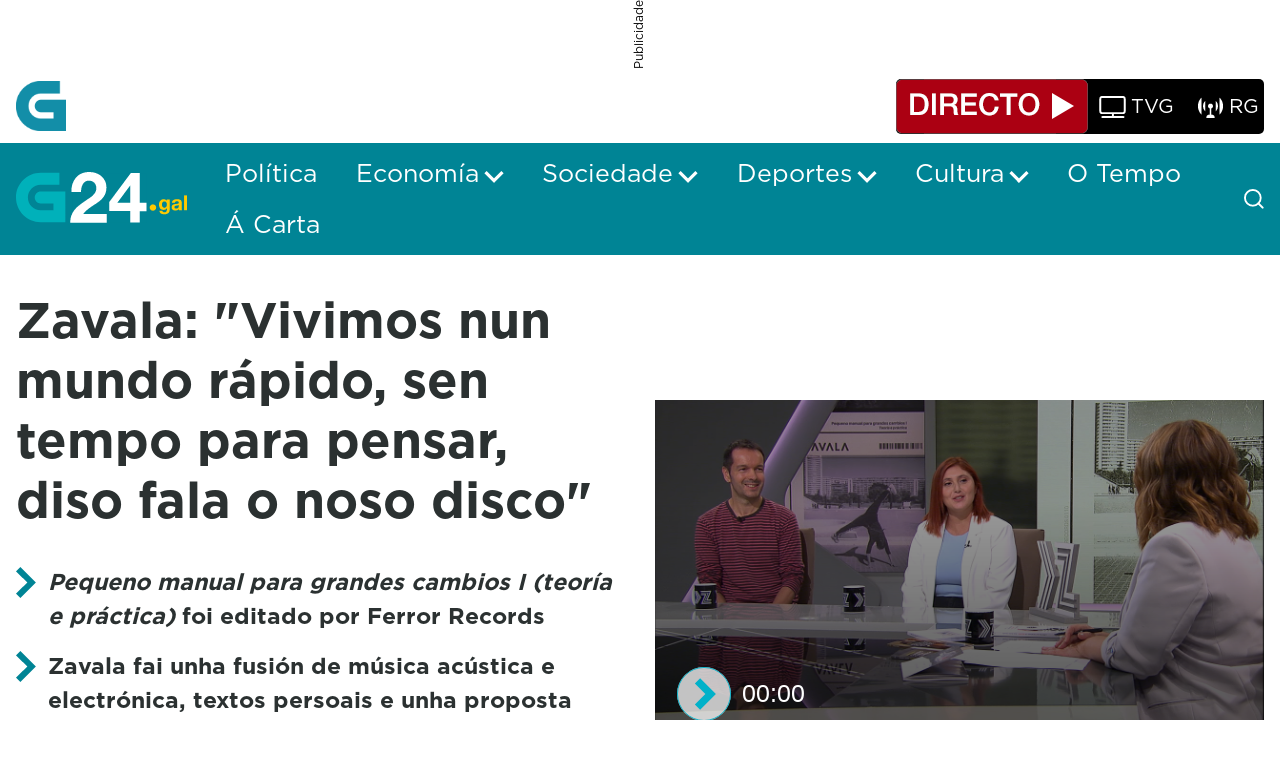

--- FILE ---
content_type: image/svg+xml
request_url: https://www.g24.gal/o/crtvg-base-theme/images/icons/play.svg
body_size: 138798
content:
<svg id="svg" version="1.1" xmlns="http://www.w3.org/2000/svg" xmlns:xlink="http://www.w3.org/1999/xlink" width="400" height="388.2352941176471" viewBox="0, 0, 400,388.2352941176471"><g id="svgg"><path id="path0" d="M226.110 3.560 C 222.666 7.004,183.911 7.750,175.536 4.534 C 173.112 3.603,169.693 3.384,169.997 4.179 C 170.123 4.509,169.947 4.592,169.461 4.434 C 169.024 4.292,168.911 4.329,169.175 4.526 C 169.491 4.763,169.505 5.516,169.228 7.224 C 168.765 10.078,167.948 10.751,163.495 11.948 C 162.327 12.262,155.417 12.256,150.201 11.936 C 147.969 11.799,146.328 11.854,146.193 12.072 C 146.068 12.274,145.818 12.349,145.638 12.237 C 145.458 12.126,145.356 12.340,145.410 12.714 C 145.854 15.736,141.848 17.980,135.541 18.243 C 130.123 18.470,130.018 18.507,127.830 20.998 C 126.362 22.669,124.560 23.591,122.136 23.913 C 121.709 23.969,120.922 24.099,120.388 24.201 C 119.854 24.303,118.752 24.513,117.939 24.668 C 116.962 24.854,116.238 25.295,115.803 25.970 C 114.387 28.169,112.784 29.127,108.839 30.133 C 106.354 30.766,105.958 30.995,105.433 32.102 C 104.583 33.893,103.186 34.842,100.656 35.347 C 96.123 36.251,95.714 36.429,95.073 37.773 C 94.030 39.960,92.459 41.515,90.856 41.947 C 89.723 42.252,89.039 42.794,88.143 44.096 C 86.630 46.294,85.558 46.994,83.378 47.208 C 80.644 47.476,79.302 48.239,77.944 50.300 C 77.021 51.700,76.099 52.497,74.381 53.376 C 72.608 54.284,71.826 54.973,71.056 56.308 C 70.092 57.978,67.308 60.316,66.717 59.951 C 66.562 59.855,65.994 60.648,65.455 61.712 C 64.499 63.599,64.129 63.966,61.396 65.742 C 60.668 66.215,59.950 66.864,59.800 67.184 C 58.232 70.538,57.534 71.405,55.711 72.270 C 54.443 72.873,53.315 74.834,53.046 76.906 C 52.722 79.402,51.605 81.118,49.678 82.078 C 49.174 82.330,48.560 82.970,48.313 83.501 C 46.720 86.930,46.292 87.586,45.291 88.130 C 42.832 89.468,42.089 90.381,41.574 92.697 C 41.087 94.891,39.444 98.252,38.858 98.252 C 37.535 98.252,35.211 102.829,35.654 104.563 C 35.695 104.723,35.553 104.854,35.340 104.854 C 35.126 104.854,34.951 105.084,34.951 105.364 C 34.951 106.024,33.132 107.713,31.683 108.397 C 30.482 108.965,30.335 109.371,30.244 112.395 C 30.125 116.371,28.260 120.692,26.274 121.597 C 24.715 122.307,24.349 123.454,24.110 128.368 C 23.824 134.280,22.660 136.304,19.497 136.393 C 18.868 136.411,17.950 136.729,17.459 137.100 L 16.565 137.774 17.457 140.907 C 18.239 143.651,18.323 144.609,18.138 148.622 C 17.743 157.173,16.690 158.983,12.503 158.311 C 11.432 158.139,11.216 158.185,11.650 158.491 C 12.122 158.824,12.075 158.868,11.404 158.723 C 9.216 158.248,8.947 160.259,10.598 164.729 C 12.318 169.385,12.515 173.076,12.330 197.087 C 12.152 220.224,12.034 221.905,10.356 225.126 C 9.651 226.480,9.482 228.738,10.085 228.738 C 10.292 228.738,10.372 228.971,10.262 229.256 C 10.153 229.540,10.290 229.796,10.566 229.824 C 10.842 229.852,11.974 229.948,13.082 230.037 C 15.835 230.258,16.847 231.391,17.695 235.202 C 18.537 238.985,18.298 245.059,17.179 248.350 C 16.120 251.462,16.702 252.681,19.598 253.414 C 23.007 254.278,24.081 256.690,24.215 263.785 C 24.246 265.439,24.403 266.793,24.563 266.794 C 24.723 266.795,24.834 266.927,24.808 267.087 C 24.678 267.913,24.921 268.350,25.510 268.350 C 28.316 268.350,30.086 271.691,29.813 276.474 C 29.599 280.234,30.087 281.334,32.143 281.730 C 34.907 282.262,35.862 284.031,35.762 288.433 L 35.690 291.622 37.775 292.799 C 40.334 294.243,41.316 295.286,41.933 297.212 C 42.292 298.331,42.867 298.979,44.273 299.843 C 46.582 301.264,47.227 302.231,47.357 304.466 C 47.442 305.936,47.543 307.097,47.735 308.827 C 47.753 308.983,48.510 309.483,49.417 309.939 C 51.768 311.119,52.645 312.039,53.583 314.313 C 54.256 315.945,54.769 316.524,56.385 317.476 C 57.667 318.231,58.651 319.180,59.182 320.172 C 60.097 321.884,61.170 322.962,62.330 323.335 C 63.361 323.666,64.854 325.057,64.854 325.685 C 64.854 326.367,67.146 328.932,67.755 328.932 C 68.617 328.932,70.303 330.523,70.988 331.983 C 71.416 332.894,72.451 333.930,73.895 334.890 C 75.386 335.882,76.413 336.924,76.960 337.996 C 77.854 339.747,78.688 340.551,79.633 340.570 C 80.862 340.595,83.865 342.887,84.553 344.324 C 85.334 345.957,86.916 346.718,89.625 346.767 C 91.729 346.804,92.969 347.616,94.244 349.792 C 95.020 351.116,95.725 351.722,97.294 352.416 C 99.213 353.265,101.359 355.538,101.359 356.721 C 101.359 358.123,103.059 358.750,106.139 358.487 C 109.906 358.165,112.608 359.784,112.619 362.367 C 112.625 363.875,113.970 364.374,117.835 364.302 C 122.701 364.212,124.321 365.046,125.804 368.407 L 126.419 369.802 129.715 369.941 C 138.081 370.293,140.783 371.572,140.941 375.255 C 140.958 375.635,141.277 376.060,141.650 376.197 C 142.024 376.335,142.438 376.609,142.571 376.806 C 142.920 377.325,144.341 377.241,146.990 376.546 C 154.726 374.516,163.380 376.733,164.030 380.912 C 164.523 384.078,165.958 384.565,170.312 383.047 L 173.398 381.971 196.076 381.825 C 221.069 381.663,225.828 381.898,229.904 383.496 C 232.759 384.615,235.140 384.771,235.488 383.863 C 235.638 383.473,235.563 383.357,235.275 383.535 C 234.973 383.722,234.940 383.635,235.172 383.264 C 235.536 382.680,235.620 382.311,235.869 380.204 C 236.333 376.276,247.771 374.297,254.110 377.049 C 256.635 378.146,257.864 377.423,257.864 374.841 C 257.864 371.689,260.146 370.198,265.069 370.133 C 267.002 370.108,269.130 369.930,269.797 369.739 C 270.464 369.548,271.085 369.467,271.178 369.559 C 271.383 369.765,272.253 368.746,272.800 367.659 C 273.805 365.664,276.792 364.476,281.165 364.333 C 285.671 364.185,285.942 364.064,287.051 361.706 C 287.884 359.932,290.494 358.302,293.204 357.861 C 294.175 357.703,294.785 357.289,295.340 356.410 C 296.117 355.178,298.742 353.143,299.563 353.135 C 302.027 353.111,304.435 351.768,305.546 349.800 C 306.230 348.588,307.154 347.546,307.816 347.241 C 311.178 345.691,311.671 345.340,312.375 343.996 C 313.244 342.337,314.499 341.669,318.058 340.967 C 320.962 340.394,321.575 339.970,322.516 337.882 C 323.045 336.710,323.721 336.092,325.527 335.129 C 327.017 334.335,328.085 333.453,328.491 332.682 C 329.305 331.138,331.141 329.303,332.691 328.487 C 333.433 328.095,334.265 327.124,334.833 325.985 C 335.512 324.624,336.193 323.905,337.362 323.316 C 339.312 322.335,340.583 321.227,340.583 320.509 C 340.583 319.302,343.253 316.117,344.265 316.117 C 345.271 316.117,346.303 314.242,346.920 311.291 C 347.549 308.287,348.635 306.408,349.742 306.408 C 350.426 306.408,352.233 304.155,352.233 303.301 C 352.233 302.294,354.105 300.184,355.524 299.591 C 357.703 298.680,358.075 297.950,359.070 292.621 C 359.315 291.309,360.836 289.524,362.410 288.702 C 363.170 288.305,363.526 287.751,363.699 286.698 C 364.230 283.456,365.535 280.723,367.453 278.835 C 369.265 277.052,369.367 276.834,369.875 273.699 C 370.518 269.723,371.641 267.132,373.200 266.022 C 373.843 265.564,374.369 265.328,374.369 265.497 C 374.369 265.666,374.675 265.372,375.049 264.844 C 375.588 264.082,375.747 262.934,375.821 259.290 C 375.941 253.296,377.932 248.932,380.544 248.932 C 380.992 248.932,381.359 248.747,381.359 248.521 C 381.359 248.295,381.525 248.212,381.728 248.337 C 382.433 248.773,382.631 245.679,382.136 241.941 C 381.349 235.994,381.742 231.027,383.233 228.087 C 384.686 225.219,384.761 225.164,387.217 225.183 C 388.536 225.194,389.060 225.062,388.878 224.766 C 388.705 224.486,388.837 224.421,389.252 224.580 C 389.605 224.716,389.875 224.702,389.852 224.549 C 389.830 224.397,389.846 224.097,389.889 223.883 C 390.076 222.950,389.972 220.232,389.735 219.848 C 386.967 215.369,386.824 177.084,389.548 169.916 C 391.026 166.026,390.084 163.773,386.978 163.773 C 382.743 163.773,380.668 155.574,382.279 145.205 C 382.675 142.657,381.823 140.194,380.544 140.194 C 377.844 140.194,375.951 135.839,376.023 129.789 C 376.079 125.102,375.659 123.639,374.150 123.260 C 372.223 122.776,370.998 120.797,370.279 117.004 C 369.585 113.346,368.575 111.068,367.646 111.068 C 366.481 111.068,365.405 109.194,364.616 105.790 C 363.602 101.418,363.571 101.362,361.552 100.346 C 358.897 99.009,358.465 98.185,358.455 94.440 C 358.445 90.462,358.165 89.918,355.534 88.754 C 353.668 87.929,353.310 87.570,352.241 85.453 C 351.458 83.903,350.676 82.915,349.987 82.607 C 348.235 81.825,347.522 81.065,346.584 78.986 C 345.912 77.496,345.266 76.753,343.995 76.008 C 343.064 75.462,342.067 74.521,341.779 73.916 C 340.218 70.628,339.444 69.498,337.296 67.379 C 335.997 66.097,334.340 64.218,333.615 63.204 C 332.889 62.189,332.120 61.359,331.905 61.359 C 331.542 61.359,328.693 58.532,327.089 56.580 C 326.704 56.112,325.694 55.202,324.845 54.558 C 323.360 53.433,322.591 53.017,320.307 52.103 C 319.709 51.863,318.918 51.022,318.475 50.154 C 317.760 48.752,315.222 46.990,313.918 46.990 C 313.364 46.990,312.284 45.736,311.517 44.202 C 311.106 43.378,310.266 42.621,309.192 42.105 C 306.938 41.023,305.396 39.506,305.114 38.092 C 304.777 36.409,303.551 35.824,299.879 35.596 C 296.302 35.374,296.061 35.244,293.951 32.387 C 292.574 30.523,292.338 30.376,290.029 29.938 C 285.453 29.071,283.721 28.181,283.012 26.332 C 282.641 25.366,281.039 24.441,279.349 24.220 C 276.586 23.857,276.313 23.807,274.696 23.354 C 273.164 22.925,271.980 21.856,270.211 19.302 C 269.579 18.390,269.316 18.336,264.580 18.147 C 257.590 17.868,254.231 16.462,253.907 13.679 C 253.835 13.055,253.423 12.459,252.878 12.189 C 252.234 11.870,252.121 11.672,252.490 11.509 C 253.366 11.123,248.881 11.502,246.408 12.024 C 241.502 13.058,233.916 12.114,230.921 10.097 L 229.479 9.126 229.634 6.699 C 229.737 5.100,229.643 4.266,229.361 4.254 C 229.125 4.245,229.456 3.997,230.097 3.703 C 231.241 3.179,231.220 3.169,228.913 3.138 C 227.597 3.121,226.364 3.306,226.110 3.560 M208.657 23.116 C 214.815 23.707,217.961 24.507,219.456 25.860 C 220.274 26.600,223.109 26.919,234.369 27.540 C 242.973 28.014,244.993 28.543,247.285 30.924 L 248.938 32.642 253.110 33.023 C 260.951 33.740,264.283 34.973,265.257 37.519 C 265.583 38.369,268.033 39.223,270.146 39.223 C 273.488 39.223,277.670 41.499,277.670 43.317 C 277.670 44.092,278.925 44.655,281.618 45.089 C 284.886 45.615,287.550 47.050,288.730 48.920 C 289.571 50.252,290.045 50.553,292.415 51.258 C 295.198 52.087,295.643 52.483,296.532 54.928 C 296.880 55.886,297.270 56.143,298.953 56.522 C 301.237 57.036,303.590 58.534,305.377 60.610 C 306.051 61.393,307.676 62.575,308.990 63.236 C 311.230 64.363,313.010 65.994,313.010 66.921 C 313.010 67.566,314.636 69.126,315.310 69.128 C 316.600 69.131,318.367 70.620,318.844 72.106 C 319.458 74.018,320.201 74.849,321.565 75.148 C 322.982 75.459,324.544 77.032,324.858 78.464 C 325.110 79.610,326.385 80.872,328.398 81.967 C 329.072 82.334,329.957 83.452,330.633 84.791 C 331.249 86.010,332.671 87.942,333.794 89.083 C 336.457 91.788,337.117 92.840,337.656 95.237 C 338.063 97.044,338.234 97.264,339.593 97.735 C 341.783 98.493,342.064 98.848,342.990 102.034 C 343.715 104.532,344.026 105.057,345.224 105.814 C 347.024 106.949,348.587 109.851,349.093 112.991 C 349.535 115.734,349.603 115.845,351.472 116.847 C 353.549 117.961,354.207 119.670,355.202 126.545 C 355.336 127.472,355.936 128.350,357.289 129.596 C 359.539 131.668,360.182 133.335,360.782 138.641 C 361.521 145.179,361.596 145.631,361.936 145.631 C 362.624 145.631,364.784 147.774,365.272 148.942 C 365.997 150.678,366.536 155.570,366.976 164.407 C 367.267 170.252,367.515 172.410,368.002 173.339 C 370.596 178.281,370.697 178.717,371.289 187.670 C 372.095 199.853,370.968 211.103,368.511 215.397 C 367.361 217.407,367.325 217.628,366.965 224.941 C 366.333 237.766,365.551 241.192,362.865 242.913 C 361.694 243.663,361.637 243.830,361.198 247.767 C 360.282 255.977,358.747 260.194,356.672 260.194 C 355.989 260.194,355.340 261.420,355.340 262.709 C 355.340 267.165,353.713 271.033,351.263 272.404 C 349.837 273.202,349.685 273.446,349.412 275.374 C 348.731 280.181,347.641 282.271,345.152 283.541 C 344.179 284.038,343.623 284.631,343.462 285.345 C 342.520 289.533,342.390 289.747,339.447 291.971 C 338.790 292.468,338.140 293.342,338.002 293.913 C 337.343 296.645,335.199 300.080,333.712 300.784 C 331.981 301.604,331.482 302.199,330.900 304.144 C 330.437 305.689,328.519 307.573,327.409 307.573 C 326.527 307.573,325.666 308.579,325.096 310.275 C 324.479 312.109,323.233 313.339,321.699 313.627 C 320.220 313.905,319.825 314.306,319.445 315.922 C 318.992 317.848,318.150 318.778,316.409 319.274 C 314.550 319.805,313.398 320.633,313.398 321.439 C 313.398 322.881,312.190 324.189,309.970 325.152 C 308.089 325.967,307.496 326.461,306.745 327.833 C 305.984 329.224,305.322 329.765,302.913 330.965 C 301.251 331.793,299.044 333.328,297.775 334.540 C 296.257 335.988,295.022 336.801,293.891 337.095 C 292.979 337.333,291.796 337.651,291.262 337.802 C 290.672 337.969,290.031 338.627,289.628 339.482 C 288.540 341.788,283.794 344.078,280.101 344.078 C 279.518 344.078,279.215 344.396,279.040 345.194 C 278.527 347.529,276.796 348.464,271.339 349.353 C 267.566 349.968,267.145 350.119,266.940 350.935 C 266.328 353.375,264.004 354.332,256.327 355.306 C 253.316 355.688,252.931 355.838,251.692 357.114 C 249.089 359.793,246.505 360.543,238.447 360.956 C 229.609 361.408,228.779 361.541,227.440 362.716 C 224.474 365.320,219.719 366.128,205.437 366.457 C 184.652 366.936,175.219 365.804,170.849 362.307 C 169.983 361.614,168.996 361.462,163.276 361.145 C 152.194 360.530,149.602 359.880,147.319 357.144 C 146.107 355.691,145.607 355.535,140.289 354.950 C 135.718 354.448,134.073 353.777,132.346 351.711 C 131.022 350.126,130.796 350.020,127.345 349.356 C 122.586 348.440,122.308 348.316,120.034 346.089 C 118.376 344.466,117.616 344.047,114.903 343.263 C 111.196 342.192,110.127 341.466,109.513 339.605 C 109.190 338.628,108.777 338.187,108.028 338.019 C 105.136 337.370,104.118 336.988,102.406 335.907 C 101.380 335.259,100.185 334.128,99.751 333.393 C 99.147 332.369,98.430 331.862,96.685 331.226 C 94.158 330.305,93.615 329.827,92.565 327.601 C 92.060 326.532,91.496 325.975,90.680 325.738 C 87.943 324.946,87.020 324.205,86.274 322.207 C 85.591 320.374,85.436 320.231,83.664 319.781 C 81.551 319.244,80.583 318.281,80.007 316.142 C 79.679 314.923,79.377 314.616,78.150 314.248 C 75.955 313.590,75.343 312.983,74.567 310.692 C 73.905 308.735,73.739 308.561,71.877 307.867 C 69.798 307.091,69.081 306.206,68.555 303.766 C 68.322 302.686,67.955 302.340,66.227 301.576 C 64.403 300.769,64.096 300.458,63.469 298.781 C 62.488 296.155,61.885 295.304,60.374 294.412 C 58.805 293.486,56.801 289.783,56.439 287.141 C 56.213 285.493,56.069 285.306,54.530 284.646 C 52.659 283.844,51.872 282.851,51.307 280.583 C 50.193 276.105,49.953 275.602,48.100 273.853 C 46.092 271.958,45.842 271.402,44.839 266.602 C 44.243 263.752,44.033 263.343,42.304 261.650 C 40.184 259.576,39.775 258.475,39.196 253.285 C 38.618 248.096,38.445 247.430,37.608 247.165 C 34.713 246.246,32.986 237.951,32.628 223.241 C 32.624 223.101,32.010 222.254,31.262 221.360 C 28.530 218.089,27.940 213.302,27.948 194.468 C 27.955 176.215,28.563 171.227,31.094 168.638 C 32.499 167.200,32.699 165.998,33.371 154.951 C 33.825 147.473,34.342 145.616,36.704 142.989 C 38.484 141.009,38.706 140.289,39.554 133.737 C 40.061 129.819,41.300 127.862,43.868 126.919 C 44.053 126.852,44.487 125.149,44.832 123.137 C 45.702 118.066,46.570 116.238,48.498 115.415 C 49.829 114.846,50.059 114.559,50.268 113.206 C 50.994 108.483,52.488 105.588,54.748 104.521 C 56.105 103.881,56.313 103.505,57.107 100.271 C 57.405 99.056,58.103 98.018,59.664 96.469 C 61.131 95.014,62.241 93.410,63.166 91.407 C 64.140 89.301,64.852 88.294,65.697 87.830 C 67.879 86.632,68.597 85.884,69.064 84.327 C 69.557 82.680,71.448 80.777,72.591 80.777 C 73.473 80.777,74.387 79.719,74.723 78.309 C 75.171 76.424,76.125 75.367,77.810 74.886 C 79.923 74.283,80.248 74.003,80.541 72.536 C 80.932 70.581,81.812 69.583,83.591 69.075 C 85.630 68.493,86.456 67.822,86.790 66.476 C 87.148 65.033,88.403 63.795,90.057 63.253 C 91.881 62.656,93.204 61.781,93.204 61.173 C 93.204 59.738,96.232 57.554,99.899 56.344 C 101.173 55.924,101.944 55.227,104.153 52.503 C 104.750 51.768,105.617 51.436,108.830 50.712 C 109.543 50.552,110.137 49.995,110.634 49.023 C 111.906 46.529,113.992 45.444,118.834 44.758 C 120.806 44.479,121.030 44.340,121.754 42.944 C 123.114 40.324,124.317 39.825,132.153 38.630 C 133.189 38.472,133.725 38.151,133.957 37.552 C 134.937 35.015,137.441 33.979,144.523 33.180 L 150.097 32.551 151.456 31.034 C 153.854 28.358,156.583 27.774,169.352 27.199 C 178.228 26.799,178.475 26.759,180.552 25.350 C 184.199 22.877,196.220 21.921,208.657 23.116 M148.892 102.178 L 147.767 103.352 147.767 194.686 C 147.767 282.936,147.792 286.109,148.498 288.673 C 149.362 291.807,149.912 292.160,151.322 290.485 C 151.973 289.711,153.844 288.546,156.281 287.396 C 158.433 286.381,160.631 285.070,161.165 284.485 C 162.275 283.267,163.999 282.328,166.809 281.409 C 168.079 280.994,169.440 280.115,170.693 278.902 C 172.393 277.255,177.815 274.563,179.431 274.563 C 179.615 274.563,180.248 273.931,180.838 273.159 C 181.601 272.157,183.028 271.211,185.809 269.862 C 187.954 268.822,190.583 267.265,191.650 266.404 C 192.718 265.543,194.495 264.572,195.597 264.246 C 197.627 263.647,200.777 261.663,200.777 260.985 C 200.777 260.433,203.743 258.836,206.602 257.849 C 208.335 257.250,209.581 256.504,210.576 255.469 C 211.496 254.512,213.394 253.326,215.773 252.222 C 217.834 251.265,220.204 249.865,221.040 249.110 C 221.875 248.356,223.119 247.502,223.804 247.213 C 228.168 245.374,229.217 244.796,230.367 243.599 C 231.899 242.003,233.607 241.076,236.644 240.193 C 238.347 239.698,239.287 239.123,240.500 237.834 C 241.674 236.586,243.097 235.696,245.809 234.510 C 248.046 233.533,250.247 232.236,251.361 231.238 C 252.377 230.330,254.018 229.310,255.008 228.973 C 257.132 228.249,260.194 226.517,260.194 226.040 C 260.194 225.391,263.620 223.445,266.066 222.704 C 268.017 222.114,268.911 221.566,270.301 220.108 C 271.724 218.616,272.770 217.988,275.740 216.840 C 278.538 215.759,279.800 215.026,281.016 213.776 C 281.896 212.873,283.294 211.914,284.123 211.645 C 286.563 210.855,288.302 209.861,290.451 208.026 C 291.562 207.078,293.291 206.006,294.294 205.644 C 295.296 205.282,296.641 204.787,297.282 204.545 C 297.922 204.302,299.243 203.311,300.216 202.343 C 301.490 201.075,302.903 200.213,305.265 199.260 C 309.555 197.530,309.940 197.176,308.491 196.287 C 305.541 194.476,304.355 193.557,303.599 192.494 C 303.041 191.711,301.389 190.678,298.475 189.291 C 295.630 187.937,293.706 186.741,292.788 185.758 C 291.731 184.625,290.625 184.004,288.128 183.143 C 285.582 182.264,284.466 181.631,283.107 180.290 C 281.165 178.375,280.326 177.878,277.450 176.938 C 276.339 176.576,274.524 175.485,273.282 174.435 C 271.967 173.323,269.817 172.052,267.939 171.277 C 265.632 170.324,264.486 169.593,263.629 168.527 C 262.686 167.353,261.784 166.832,258.935 165.813 C 256.118 164.805,254.965 164.143,253.201 162.521 C 251.562 161.015,250.320 160.267,248.386 159.624 C 246.631 159.040,244.930 158.072,243.181 156.663 C 241.661 155.439,239.487 154.149,237.942 153.555 C 236.247 152.903,234.715 151.963,233.664 150.930 C 232.495 149.781,231.046 148.942,228.609 148.000 C 225.898 146.953,224.754 146.251,223.065 144.602 C 221.894 143.459,220.678 142.524,220.363 142.524 C 219.018 142.524,214.838 140.444,213.402 139.061 C 211.710 137.430,210.529 136.752,207.240 135.521 C 206.022 135.066,204.622 134.182,204.001 133.476 C 203.320 132.703,201.366 131.525,198.838 130.364 C 195.967 129.044,194.301 128.003,193.172 126.826 C 192.153 125.762,191.095 125.066,190.253 124.905 C 188.023 124.480,184.794 122.768,182.927 121.022 C 181.751 119.922,180.167 118.987,178.245 118.257 C 176.396 117.556,174.882 116.675,174.082 115.836 C 172.974 114.674,167.705 111.845,166.650 111.845 C 166.434 111.845,165.220 110.883,163.951 109.709 C 162.682 108.534,161.451 107.573,161.214 107.573 C 159.837 107.573,155.336 105.268,153.545 103.646 C 150.485 100.875,150.220 100.792,148.892 102.178 M367.469 292.427 C 367.469 293.175,367.549 293.481,367.646 293.107 C 367.744 292.733,367.744 292.121,367.646 291.748 C 367.549 291.374,367.469 291.680,367.469 292.427 " stroke="none" fill="#2594a4" fill-rule="evenodd"></path><path id="path1" d="M155.894 3.453 C 156.564 3.717,156.574 3.774,155.991 3.998 C 155.372 4.235,155.021 5.543,155.631 5.340 C 156.030 5.207,156.117 5.570,156.117 7.379 L 156.117 8.932 150.971 8.987 C 146.846 9.031,146.249 9.100,147.961 9.337 C 152.958 10.027,159.762 9.540,160.459 8.442 C 160.849 7.828,160.865 7.278,160.485 7.513 C 160.325 7.612,160.194 6.923,160.194 5.982 C 160.194 4.337,160.527 3.744,160.882 4.757 C 160.976 5.024,161.056 4.781,161.060 4.217 C 161.068 3.198,161.047 3.190,158.107 3.174 C 156.379 3.165,155.457 3.281,155.894 3.453 M178.447 3.524 C 182.095 3.870,217.673 3.846,221.359 3.495 C 222.748 3.362,212.961 3.248,199.612 3.241 C 186.171 3.234,176.726 3.360,178.447 3.524 M237.670 3.515 C 237.670 3.692,237.806 3.922,237.973 4.025 C 238.140 4.128,238.238 5.195,238.193 6.397 C 238.117 8.369,238.198 8.616,239.019 8.928 C 240.547 9.509,246.202 9.741,250.097 9.382 L 253.786 9.043 248.447 8.987 C 245.510 8.957,243.127 8.801,243.153 8.641 C 243.178 8.481,243.165 8.262,243.124 8.155 C 242.736 7.149,242.780 6.202,243.203 6.441 C 243.592 6.661,243.592 6.611,243.204 6.193 C 242.643 5.588,242.549 4.898,243.073 5.222 C 243.656 5.582,243.292 4.242,242.691 3.816 C 242.245 3.499,242.270 3.465,242.816 3.640 C 243.189 3.761,243.495 3.689,243.495 3.482 C 243.495 3.267,242.239 3.123,240.583 3.148 C 238.981 3.172,237.670 3.337,237.670 3.515 M134.212 11.177 C 134.267 12.411,134.368 13.658,134.438 13.948 C 134.626 14.738,132.594 15.155,129.515 14.958 C 127.628 14.837,127.153 14.885,127.961 15.113 C 129.411 15.523,135.199 15.584,137.282 15.212 L 138.835 14.934 138.835 12.265 C 138.835 9.957,138.940 9.556,139.612 9.292 C 140.149 9.080,140.203 8.978,139.786 8.959 C 139.455 8.944,138.975 9.142,138.718 9.398 C 138.356 9.761,138.252 9.761,138.252 9.398 C 138.252 9.137,137.730 8.932,137.064 8.932 C 136.300 8.932,135.970 9.084,136.140 9.359 C 136.332 9.670,136.187 9.670,135.606 9.359 C 134.267 8.642,134.109 8.848,134.212 11.177 M260.000 9.290 C 260.654 9.545,260.783 9.973,260.816 12.001 C 260.838 13.325,261.065 14.618,261.321 14.874 C 261.886 15.440,271.263 15.649,272.427 15.122 C 272.939 14.890,272.444 14.849,270.973 15.002 C 267.095 15.406,265.243 14.934,265.243 13.543 C 265.243 12.901,265.067 12.049,264.853 11.649 C 264.624 11.220,264.609 10.831,264.817 10.703 C 265.254 10.432,264.899 8.932,264.398 8.932 C 264.197 8.932,264.117 9.069,264.220 9.237 C 264.324 9.405,264.085 9.542,263.689 9.542 C 263.293 9.542,263.055 9.405,263.158 9.237 C 263.262 9.069,262.900 8.932,262.353 8.932 C 261.806 8.932,261.359 9.142,261.359 9.398 C 261.359 9.761,261.256 9.761,260.893 9.398 C 260.637 9.142,260.156 8.944,259.825 8.959 C 259.409 8.978,259.463 9.080,260.000 9.290 M271.580 9.898 C 271.627 10.351,271.979 10.703,272.432 10.750 C 272.992 10.807,273.024 10.775,272.548 10.633 C 272.187 10.526,271.804 10.143,271.697 9.782 C 271.555 9.306,271.523 9.338,271.580 9.898 M117.282 15.328 C 117.282 15.641,117.500 15.845,117.767 15.780 C 118.034 15.715,118.120 15.735,117.959 15.825 C 117.797 15.915,117.781 16.176,117.922 16.404 C 118.066 16.638,117.997 16.707,117.761 16.561 C 117.303 16.278,116.117 17.282,116.117 17.952 C 116.117 18.183,116.507 18.040,116.984 17.633 C 117.842 16.901,117.845 16.901,117.275 17.670 C 116.958 18.097,116.524 18.591,116.311 18.767 C 116.059 18.975,116.092 19.157,116.404 19.284 C 116.954 19.507,116.362 20.279,115.333 20.684 C 115.016 20.808,115.631 20.938,116.699 20.973 C 117.767 21.007,119.078 21.086,119.612 21.148 C 121.260 21.339,121.830 20.778,121.842 18.948 C 121.848 18.031,121.916 17.019,121.994 16.699 C 122.074 16.372,121.910 16.163,121.622 16.223 C 121.339 16.282,121.218 16.151,121.353 15.932 C 121.489 15.713,121.861 15.534,122.182 15.534 C 122.502 15.534,122.664 15.372,122.542 15.174 C 122.406 14.955,121.837 14.953,121.083 15.169 C 120.193 15.424,119.760 15.389,119.540 15.044 C 119.333 14.717,119.230 14.811,119.217 15.340 C 119.201 16.054,119.168 16.062,118.804 15.437 C 118.323 14.612,117.282 14.537,117.282 15.328 M276.681 15.174 C 276.559 15.372,276.819 15.534,277.259 15.534 C 277.698 15.534,278.058 15.719,278.058 15.945 C 278.058 16.171,277.927 16.275,277.767 16.176 C 277.151 15.793,277.727 20.388,278.356 20.874 C 279.484 21.746,284.272 21.335,284.272 20.366 C 284.272 20.025,283.925 19.920,283.220 20.048 L 282.169 20.239 283.310 19.343 C 283.937 18.850,284.568 18.484,284.710 18.530 C 284.852 18.577,284.879 18.271,284.769 17.851 C 284.524 16.911,283.805 16.829,283.964 17.758 C 284.026 18.127,283.903 18.436,283.689 18.444 C 283.476 18.452,283.095 18.590,282.842 18.750 C 282.590 18.911,282.272 18.861,282.136 18.641 C 282.000 18.420,281.682 18.360,281.429 18.507 C 281.177 18.654,281.248 18.438,281.587 18.028 C 282.310 17.153,282.351 15.093,281.650 14.856 C 281.383 14.766,281.165 14.955,281.165 15.275 C 281.165 15.595,281.383 15.958,281.650 16.081 C 281.917 16.203,281.721 16.199,281.214 16.071 C 280.562 15.907,280.374 15.974,280.575 16.298 C 280.773 16.619,280.621 16.608,280.066 16.262 C 279.630 15.990,279.378 15.583,279.505 15.359 C 279.632 15.135,279.608 15.067,279.451 15.207 C 279.293 15.348,278.656 15.317,278.034 15.139 C 277.376 14.950,276.811 14.965,276.681 15.174 M283.370 15.442 C 282.949 15.537,282.747 15.825,282.872 16.150 C 282.988 16.452,282.884 16.699,282.642 16.699 C 282.399 16.699,282.316 16.814,282.456 16.955 C 282.597 17.095,282.530 17.429,282.308 17.697 C 282.028 18.034,282.030 18.261,282.314 18.437 C 282.735 18.697,282.982 18.258,283.185 16.893 C 283.249 16.466,283.649 16.022,284.074 15.906 C 285.017 15.649,284.363 15.218,283.370 15.442 M284.538 19.320 C 284.445 19.481,284.510 19.961,284.681 20.388 C 284.954 21.066,284.997 21.029,285.021 20.097 C 285.048 19.043,284.866 18.752,284.538 19.320 M105.803 21.084 C 105.469 21.271,104.946 21.329,104.641 21.212 C 104.330 21.092,104.128 21.206,104.179 21.470 C 104.230 21.730,104.071 21.904,103.826 21.858 C 103.563 21.808,103.462 22.085,103.579 22.533 C 103.688 22.951,103.903 23.215,104.057 23.120 C 104.211 23.025,104.337 23.185,104.337 23.475 C 104.337 23.766,104.125 23.922,103.867 23.823 C 103.316 23.612,102.806 25.289,103.149 26.183 C 103.278 26.520,103.759 26.800,104.216 26.806 C 104.674 26.811,105.922 26.904,106.990 27.013 C 109.457 27.265,109.845 26.979,109.932 24.844 C 110.025 22.577,110.294 21.365,110.680 21.469 C 110.850 21.516,111.051 21.386,111.126 21.181 C 111.298 20.708,106.625 20.624,105.803 21.084 M289.640 20.781 C 289.117 21.303,289.745 26.226,290.397 26.715 C 291.449 27.504,296.150 27.190,296.009 26.340 C 295.950 25.982,296.111 25.560,296.366 25.402 C 296.682 25.208,296.753 25.319,296.588 25.749 C 296.454 26.098,296.512 26.486,296.716 26.612 C 297.123 26.864,297.237 25.522,296.842 25.127 C 296.707 24.992,296.288 25.047,295.909 25.250 C 295.336 25.556,295.256 25.486,295.429 24.826 C 295.543 24.390,295.840 24.112,296.090 24.208 C 296.384 24.321,296.526 23.942,296.493 23.134 C 296.410 21.115,295.809 20.652,294.406 21.527 C 294.054 21.747,293.949 21.725,294.110 21.463 C 294.323 21.119,293.279 20.605,292.330 20.588 C 291.662 20.576,292.106 21.286,292.896 21.493 C 294.093 21.806,293.629 22.112,292.335 21.863 C 291.721 21.745,291.378 21.485,291.525 21.249 C 291.678 21.000,291.542 20.929,291.179 21.069 C 290.850 21.195,290.416 21.135,290.216 20.934 C 290.015 20.734,289.756 20.665,289.640 20.781 M296.019 22.087 C 295.813 22.221,295.691 22.636,295.749 23.010 C 295.892 23.939,295.410 23.862,294.537 22.816 C 294.135 22.335,294.056 22.160,294.360 22.427 C 295.175 23.143,295.714 23.017,295.096 22.256 C 294.734 21.809,294.719 21.692,295.049 21.890 C 295.321 22.054,295.534 21.992,295.534 21.748 C 295.534 21.509,295.727 21.433,295.964 21.579 C 296.229 21.743,296.250 21.937,296.019 22.087 M98.053 26.946 C 97.365 27.449,97.214 28.249,97.107 31.942 C 97.085 32.702,94.616 32.946,94.174 32.232 C 94.028 31.996,93.675 31.976,93.277 32.182 C 92.917 32.368,92.316 32.471,91.942 32.411 C 91.568 32.351,91.262 32.433,91.262 32.592 C 91.262 32.752,90.219 32.854,88.945 32.819 C 86.512 32.751,85.266 33.100,86.395 33.534 C 86.813 33.694,86.937 33.626,86.756 33.334 C 86.587 33.060,86.654 32.996,86.931 33.167 C 87.252 33.366,87.266 33.660,86.978 34.198 C 86.501 35.089,86.140 35.206,86.463 34.365 C 86.617 33.965,86.509 33.846,86.127 33.993 C 85.819 34.111,85.566 34.455,85.566 34.757 C 85.566 35.059,85.698 35.224,85.859 35.125 C 86.019 35.026,86.415 35.208,86.737 35.530 C 87.059 35.853,87.641 36.119,88.031 36.122 C 88.629 36.127,88.648 36.186,88.155 36.505 C 87.676 36.815,87.670 36.882,88.123 36.887 C 88.426 36.891,88.556 37.010,88.413 37.154 C 88.269 37.297,87.688 36.991,87.121 36.474 C 86.339 35.761,86.148 35.698,86.333 36.214 C 86.609 36.981,86.007 37.159,85.676 36.408 C 85.558 36.141,85.500 36.447,85.546 37.087 L 85.631 38.252 88.481 38.370 L 91.331 38.488 91.159 37.205 C 91.065 36.500,91.115 35.573,91.271 35.146 C 91.427 34.718,91.380 34.150,91.167 33.883 C 90.741 33.351,90.779 33.344,95.213 33.224 C 98.706 33.130,99.037 32.796,98.917 29.490 C 98.824 26.916,98.852 26.825,99.799 26.677 L 100.777 26.524 99.783 26.466 C 99.236 26.434,98.458 26.650,98.053 26.946 M300.000 27.191 C 299.573 27.371,299.454 27.531,299.735 27.546 C 300.077 27.564,300.160 27.846,299.985 28.398 C 299.829 28.887,299.874 29.130,300.094 28.994 C 300.320 28.854,300.397 29.487,300.289 30.601 L 300.113 32.439 301.907 32.918 C 302.893 33.182,304.561 33.398,305.614 33.398 C 307.849 33.398,307.818 33.365,308.118 36.056 C 308.245 37.197,308.452 38.298,308.578 38.502 C 308.801 38.864,313.108 38.893,314.078 38.540 C 314.654 38.331,314.735 37.282,314.175 37.282 C 313.961 37.282,313.786 37.096,313.786 36.870 C 313.786 36.644,313.917 36.540,314.078 36.638 C 314.238 36.737,314.389 36.240,314.414 35.534 C 314.448 34.552,314.240 34.133,313.532 33.754 C 313.023 33.482,312.767 33.159,312.963 33.037 C 313.159 32.915,312.372 32.782,311.214 32.740 C 309.679 32.686,309.178 32.791,309.368 33.129 C 309.550 33.452,309.471 33.446,309.106 33.107 C 308.776 32.801,307.410 32.621,305.409 32.621 L 302.235 32.621 302.038 30.583 C 301.930 29.461,301.977 28.187,302.143 27.751 C 302.481 26.859,301.437 26.586,300.000 27.191 M92.006 27.282 C 91.723 28.132,91.887 29.126,92.312 29.126 C 92.710 29.126,92.746 28.945,92.455 28.401 C 92.241 28.001,92.177 27.565,92.311 27.430 C 92.446 27.295,92.440 27.184,92.298 27.184 C 92.155 27.184,92.024 27.228,92.006 27.282 M189.188 27.789 C 184.844 28.066,179.426 28.475,177.149 28.696 C 174.873 28.917,171.699 29.209,170.097 29.344 C 165.428 29.737,161.793 30.546,158.805 31.858 C 155.161 33.457,153.166 34.031,148.049 34.953 C 143.454 35.780,141.430 36.477,139.587 37.867 C 138.065 39.015,136.319 39.737,132.611 40.755 C 129.193 41.693,127.852 42.327,125.506 44.115 C 124.583 44.818,123.011 45.690,122.011 46.052 C 118.630 47.276,116.316 48.463,114.951 49.674 C 114.204 50.337,112.194 51.566,110.485 52.405 C 108.719 53.272,106.708 54.626,105.825 55.543 C 104.971 56.430,103.311 57.648,102.136 58.250 C 100.961 58.852,99.476 59.905,98.835 60.590 C 98.194 61.275,95.922 63.020,93.786 64.468 C 91.650 65.916,89.681 67.472,89.410 67.925 C 89.140 68.379,87.829 69.549,86.498 70.526 C 85.167 71.503,83.355 73.204,82.473 74.307 C 81.590 75.409,80.313 76.660,79.635 77.087 C 78.956 77.515,77.614 78.960,76.652 80.299 C 75.689 81.638,74.471 83.015,73.945 83.360 C 73.418 83.705,71.917 85.493,70.608 87.333 C 69.300 89.174,67.487 91.466,66.581 92.427 C 65.674 93.388,64.493 95.049,63.956 96.117 C 63.419 97.184,62.247 98.757,61.352 99.612 C 60.407 100.513,59.193 102.306,58.460 103.883 C 57.765 105.379,56.416 107.598,55.462 108.816 C 54.508 110.033,53.408 111.781,53.018 112.699 C 51.526 116.210,50.421 118.318,49.123 120.132 C 48.313 121.265,47.313 123.520,46.608 125.806 C 45.964 127.893,44.998 130.246,44.462 131.036 C 42.637 133.727,41.934 135.516,40.756 140.478 C 40.090 143.280,38.903 146.902,38.027 148.806 C 36.156 152.867,35.569 155.544,34.761 163.689 C 34.422 167.107,33.812 172.000,33.406 174.563 C 30.949 190.080,30.989 199.354,33.587 216.117 C 33.885 218.039,34.410 222.233,34.754 225.437 C 35.584 233.168,36.129 235.625,37.983 240.009 C 38.840 242.033,39.908 245.262,40.358 247.184 C 41.758 253.168,42.354 254.876,43.885 257.282 C 45.192 259.337,46.602 262.661,46.602 263.688 C 46.602 264.781,48.395 268.563,49.592 269.994 C 51.057 271.746,51.346 272.322,53.003 276.789 C 53.674 278.600,54.644 280.266,55.735 281.479 C 56.665 282.513,57.882 284.395,58.440 285.660 C 58.998 286.926,60.137 288.660,60.971 289.515 C 61.805 290.369,63.378 292.553,64.466 294.369 C 65.554 296.184,66.942 298.062,67.551 298.541 C 68.160 299.020,69.321 300.418,70.130 301.648 C 70.940 302.877,72.749 305.054,74.151 306.484 C 75.552 307.914,77.398 309.805,78.252 310.686 C 80.937 313.454,82.085 314.598,83.839 316.255 C 84.776 317.140,86.611 318.930,87.917 320.232 C 89.223 321.535,91.064 323.085,92.009 323.677 C 92.954 324.270,94.549 325.524,95.554 326.464 C 96.559 327.404,98.794 329.022,100.522 330.061 C 102.250 331.099,104.147 332.523,104.736 333.224 C 105.326 333.925,106.887 334.987,108.204 335.584 C 109.521 336.182,111.447 337.405,112.484 338.303 C 114.318 339.892,116.289 340.928,120.121 342.318 C 121.149 342.690,122.755 343.657,123.689 344.466 C 125.441 345.982,126.784 346.584,131.456 347.945 C 132.951 348.381,134.874 349.165,135.728 349.688 C 139.160 351.789,140.212 352.201,145.437 353.496 C 148.467 354.246,152.163 355.463,153.786 356.245 C 157.197 357.887,160.072 358.540,167.767 359.421 C 173.421 360.068,179.600 360.946,187.184 362.181 C 194.076 363.303,206.771 363.135,214.563 361.818 C 223.277 360.346,225.077 360.088,231.456 359.397 C 238.526 358.631,242.893 357.625,245.522 356.156 C 247.716 354.930,249.657 354.325,255.602 353.012 C 258.516 352.369,259.953 351.804,262.009 350.494 C 263.467 349.565,265.621 348.514,266.796 348.159 C 271.863 346.624,273.718 345.815,275.728 344.259 C 276.903 343.350,278.957 342.214,280.293 341.736 C 281.629 341.257,283.941 339.942,285.431 338.813 C 286.922 337.684,289.430 336.140,291.005 335.382 C 292.789 334.525,294.250 333.507,294.876 332.686 C 295.430 331.960,296.676 330.993,297.646 330.538 C 298.616 330.082,300.357 328.851,301.514 327.802 C 302.672 326.754,304.902 325.028,306.470 323.968 C 308.038 322.907,310.034 321.251,310.907 320.288 C 311.780 319.325,313.396 317.889,314.499 317.096 C 315.602 316.304,316.505 315.489,316.505 315.287 C 316.505 315.084,317.994 313.397,319.815 311.537 C 326.663 304.540,327.672 303.422,329.699 300.583 C 330.842 298.981,332.432 296.971,333.233 296.117 C 334.033 295.262,335.264 293.452,335.969 292.093 C 336.674 290.735,337.815 289.193,338.505 288.667 C 339.277 288.078,340.430 286.377,341.507 284.240 C 342.468 282.332,343.873 280.015,344.629 279.092 C 345.975 277.450,346.763 275.882,348.139 272.111 C 348.514 271.083,349.439 269.432,350.194 268.443 C 351.895 266.214,352.698 264.397,353.792 260.295 C 354.270 258.504,355.314 255.988,356.162 254.582 C 357.655 252.107,358.324 249.967,359.980 242.383 C 360.416 240.382,361.393 237.373,362.151 235.695 C 364.298 230.941,365.028 225.604,366.382 204.773 C 367.424 188.747,365.290 160.742,362.521 154.093 C 360.777 149.905,360.087 147.750,359.418 144.402 C 358.397 139.290,357.757 137.390,356.292 135.124 C 355.540 133.961,354.482 131.524,353.942 129.709 C 352.479 124.800,351.912 123.452,350.628 121.835 C 349.456 120.361,348.276 117.950,346.979 114.380 C 346.593 113.318,345.553 111.658,344.667 110.691 C 343.733 109.671,342.436 107.519,341.580 105.571 C 340.556 103.238,339.572 101.692,338.368 100.522 C 337.414 99.594,336.126 97.841,335.507 96.625 C 334.888 95.410,333.700 93.868,332.868 93.200 C 332.037 92.531,330.909 91.164,330.364 90.162 C 329.818 89.159,328.902 87.905,328.328 87.373 C 327.753 86.842,326.016 84.835,324.467 82.913 C 319.904 77.252,308.734 66.736,304.272 63.901 C 302.990 63.086,301.379 61.766,300.690 60.966 C 300.002 60.167,298.625 59.130,297.630 58.663 C 296.635 58.195,294.927 56.971,293.833 55.943 C 292.739 54.914,290.359 53.329,288.544 52.420 C 286.728 51.512,284.486 50.102,283.561 49.288 C 282.637 48.475,280.976 47.513,279.872 47.152 C 277.132 46.255,274.253 44.777,272.621 43.430 C 271.732 42.696,269.568 41.774,266.366 40.766 C 263.673 39.918,260.789 38.760,259.958 38.193 C 257.506 36.520,255.597 35.835,250.953 34.963 C 245.865 34.007,242.315 32.968,239.711 31.673 C 237.024 30.337,232.846 29.647,222.136 28.771 C 200.779 27.024,201.029 27.031,189.188 27.789 M208.442 29.132 C 226.854 29.954,232.805 30.730,238.252 33.018 C 240.262 33.862,243.315 34.759,245.437 35.128 C 251.983 36.266,255.213 37.238,257.961 38.896 C 259.691 39.939,261.988 40.854,264.723 41.588 C 267.045 42.211,269.476 43.134,270.257 43.691 C 271.024 44.236,272.206 45.088,272.884 45.584 C 273.563 46.080,275.398 46.891,276.962 47.385 C 279.892 48.311,281.522 49.219,282.968 50.731 C 283.426 51.210,285.436 52.415,287.434 53.411 C 289.433 54.406,291.854 55.974,292.816 56.896 C 293.777 57.818,295.397 58.958,296.416 59.430 C 297.435 59.901,298.920 61.022,299.717 61.921 C 300.513 62.820,302.208 64.219,303.482 65.031 C 304.757 65.842,306.259 66.998,306.822 67.600 C 307.384 68.202,309.050 69.677,310.524 70.878 C 314.470 74.094,327.261 87.804,329.558 91.280 C 330.223 92.286,331.473 93.747,332.336 94.527 C 333.199 95.307,334.288 96.770,334.754 97.778 C 335.221 98.787,336.360 100.398,337.285 101.359 C 338.311 102.425,339.580 104.442,340.538 106.530 C 341.419 108.449,342.868 110.797,343.837 111.875 C 345.176 113.364,345.806 114.552,346.631 117.144 C 347.283 119.192,348.198 121.111,348.989 122.090 C 350.778 124.303,351.639 126.193,352.814 130.485 C 353.402 132.632,354.454 135.230,355.331 136.699 C 356.969 139.444,357.717 141.712,358.659 146.796 C 359.424 150.924,360.093 153.238,361.083 155.182 C 363.085 159.112,363.994 165.203,364.643 179.029 C 365.325 193.571,365.333 195.113,364.802 206.990 C 364.029 224.242,363.410 228.715,361.125 233.547 C 360.097 235.720,359.412 238.362,357.916 245.920 C 357.313 248.966,356.623 250.664,354.565 254.175 C 353.939 255.243,353.059 257.677,352.608 259.585 C 351.745 263.239,350.773 265.524,349.707 266.409 C 348.860 267.112,347.245 270.334,346.526 272.757 C 345.859 275.004,345.245 276.053,343.230 278.390 C 342.428 279.321,341.200 281.480,340.501 283.189 C 339.552 285.512,338.858 286.592,337.753 287.467 C 336.918 288.128,335.759 289.659,335.090 290.983 C 334.439 292.273,333.079 294.218,332.067 295.305 C 331.055 296.392,329.376 298.489,328.336 299.966 C 326.516 302.548,325.278 303.923,319.042 310.291 C 317.473 311.893,315.996 313.589,315.761 314.060 C 315.525 314.530,314.360 315.561,313.171 316.349 C 311.983 317.138,310.543 318.380,309.971 319.109 C 309.400 319.837,307.534 321.411,305.825 322.605 C 304.117 323.800,301.832 325.605,300.748 326.618 C 299.665 327.630,298.004 328.847,297.059 329.322 C 296.113 329.798,294.434 331.128,293.326 332.278 C 292.219 333.428,291.028 334.369,290.681 334.369 C 289.530 334.369,286.038 336.255,284.054 337.948 C 282.980 338.866,281.322 339.940,280.371 340.335 C 276.058 342.127,274.907 342.707,274.272 343.409 C 273.275 344.511,271.353 345.393,266.990 346.751 C 264.854 347.416,262.408 348.394,261.553 348.925 C 258.529 350.804,256.702 351.478,251.391 352.677 C 248.317 353.370,244.822 354.448,243.221 355.197 C 238.296 357.500,237.403 357.651,216.117 359.779 C 199.658 361.424,198.226 361.425,183.301 359.799 C 180.417 359.485,175.184 358.959,171.672 358.630 C 163.715 357.885,159.297 356.936,155.652 355.189 C 153.871 354.336,150.799 353.385,147.399 352.633 C 144.220 351.931,141.291 351.039,140.311 350.475 C 139.392 349.947,137.898 349.096,136.990 348.584 C 136.083 348.072,133.690 347.185,131.674 346.614 C 127.419 345.408,126.411 344.937,124.731 343.368 C 124.052 342.733,121.840 341.575,119.789 340.780 C 117.401 339.855,115.434 338.786,114.278 337.786 C 113.290 336.930,111.194 335.619,109.622 334.873 C 107.954 334.081,106.406 333.033,105.906 332.356 C 105.434 331.719,103.634 330.343,101.906 329.299 C 100.177 328.255,97.681 326.435,96.358 325.255 C 95.036 324.074,93.303 322.777,92.509 322.372 C 91.714 321.966,90.298 320.726,89.361 319.615 C 88.425 318.505,86.853 317.099,85.868 316.492 C 84.883 315.885,83.745 314.766,83.337 314.005 C 82.930 313.245,81.678 311.929,80.556 311.082 C 79.433 310.234,77.931 308.673,77.218 307.612 C 76.506 306.551,75.184 305.149,74.282 304.497 C 73.380 303.845,72.275 302.592,71.827 301.712 C 71.378 300.833,70.003 299.030,68.771 297.705 C 67.539 296.381,65.900 294.171,65.130 292.794 C 64.360 291.418,63.005 289.592,62.119 288.738 C 61.141 287.795,59.938 285.963,59.059 284.078 C 58.261 282.369,57.293 280.711,56.907 280.394 C 55.766 279.456,54.536 277.256,53.423 274.162 C 52.322 271.099,51.857 270.247,50.513 268.838 C 49.489 267.763,48.552 265.612,47.247 261.341 C 46.696 259.535,45.688 257.184,45.007 256.117 C 43.212 253.301,42.857 252.293,41.366 245.801 C 40.540 242.203,39.555 239.026,38.811 237.562 C 37.524 235.029,36.321 230.172,35.952 226.019 C 35.829 224.631,35.389 219.825,34.974 215.340 C 33.200 196.156,33.195 190.803,34.937 173.981 C 35.347 170.029,35.795 165.398,35.933 163.689 C 36.348 158.558,37.160 155.129,38.850 151.377 C 39.867 149.117,40.862 145.944,41.573 142.692 C 42.812 137.026,43.101 136.219,44.913 133.398 C 45.599 132.330,46.450 130.495,46.803 129.320 C 48.180 124.741,49.048 122.737,50.480 120.831 C 51.299 119.742,52.273 118.017,52.644 116.998 C 54.032 113.193,54.672 111.989,56.311 110.097 C 57.237 109.029,58.411 107.194,58.920 106.019 C 60.595 102.157,61.079 101.369,62.397 100.363 C 63.114 99.817,64.153 98.477,64.705 97.387 C 65.258 96.296,66.543 94.516,67.560 93.430 C 68.578 92.345,70.351 90.139,71.501 88.530 C 72.651 86.920,74.345 84.925,75.264 84.096 C 76.184 83.267,77.375 81.840,77.912 80.923 C 78.449 80.007,79.733 78.651,80.766 77.909 C 81.798 77.167,83.192 75.762,83.864 74.786 C 84.536 73.809,85.645 72.722,86.329 72.369 C 87.013 72.016,88.709 70.644,90.097 69.320 C 91.485 67.996,93.757 66.161,95.146 65.241 C 96.534 64.320,98.558 62.739,99.644 61.726 C 100.729 60.713,102.511 59.432,103.602 58.879 C 104.694 58.326,106.124 57.206,106.779 56.389 C 107.662 55.292,108.768 54.580,111.032 53.654 C 112.716 52.966,114.854 51.747,115.784 50.945 C 118.144 48.911,119.049 48.397,121.984 47.425 C 123.395 46.958,125.387 46.013,126.410 45.326 C 130.104 42.845,131.091 42.361,133.776 41.714 C 137.314 40.861,139.334 40.086,140.777 39.028 C 143.176 37.268,146.155 36.326,151.845 35.530 C 154.615 35.142,159.306 33.807,160.631 33.029 C 164.315 30.867,172.834 29.849,194.369 28.997 C 195.864 28.938,197.653 28.856,198.345 28.814 C 199.036 28.772,203.580 28.915,208.442 29.132 M80.121 41.251 C 80.088 44.440,79.940 44.591,76.884 44.569 C 73.918 44.548,73.786 44.676,73.786 47.596 L 73.786 50.097 71.026 50.097 C 68.562 50.097,68.293 50.024,68.516 49.417 C 68.654 49.044,68.274 49.306,67.672 50.000 C 67.071 50.694,66.409 51.259,66.202 51.256 C 65.995 51.253,66.087 51.065,66.408 50.838 C 66.926 50.472,66.926 50.445,66.408 50.598 C 66.087 50.692,65.519 50.612,65.146 50.419 C 64.698 50.189,64.466 50.216,64.466 50.498 C 64.466 50.765,64.138 50.822,63.595 50.650 C 62.823 50.405,62.784 50.445,63.251 51.008 C 63.540 51.357,63.932 51.546,64.122 51.429 C 64.311 51.312,64.466 51.391,64.466 51.605 C 64.466 52.195,63.776 52.494,63.604 51.978 C 63.521 51.728,63.178 51.484,62.842 51.434 C 61.994 51.310,62.395 52.734,63.252 52.891 C 63.833 52.997,63.822 53.088,63.145 53.757 C 62.479 54.415,62.420 54.423,62.651 53.821 C 62.826 53.367,62.751 53.193,62.427 53.301 C 61.692 53.545,61.588 54.757,62.302 54.757 C 62.638 54.757,62.913 54.942,62.913 55.169 C 62.913 55.395,62.738 55.472,62.524 55.340 C 62.311 55.208,62.136 55.290,62.136 55.524 C 62.136 56.088,60.454 56.704,60.162 56.247 C 60.028 56.037,59.500 56.058,58.867 56.298 C 58.280 56.522,57.648 56.611,57.463 56.497 C 57.279 56.383,57.199 56.660,57.286 57.112 C 57.414 57.774,57.340 57.847,56.908 57.488 C 56.477 57.130,56.411 57.191,56.569 57.798 C 56.678 58.213,56.577 58.671,56.345 58.814 C 55.666 59.233,55.855 59.804,56.796 60.182 C 57.526 60.475,57.551 60.537,56.949 60.558 C 56.472 60.574,56.303 60.780,56.451 61.165 C 56.602 61.558,56.433 61.748,55.933 61.748 C 55.028 61.748,54.576 62.366,55.199 62.752 C 55.483 62.927,55.550 62.864,55.377 62.584 C 55.224 62.338,55.293 62.136,55.528 62.136 C 55.811 62.136,55.918 63.089,55.842 64.951 L 55.728 67.767 53.592 67.767 C 50.870 67.767,50.639 68.017,50.530 71.070 C 50.481 72.457,50.320 73.709,50.172 73.851 C 49.720 74.285,45.060 74.399,44.884 73.981 C 44.795 73.767,44.708 73.888,44.691 74.249 C 44.641 75.327,45.969 75.623,49.695 75.366 C 50.286 75.325,50.768 74.143,51.049 72.044 C 51.379 69.583,52.001 68.914,54.069 68.795 C 56.192 68.673,56.594 68.225,56.817 65.723 C 57.057 63.042,57.536 62.524,59.776 62.524 C 62.122 62.524,62.524 62.065,62.524 59.381 C 62.524 56.884,62.725 56.699,65.437 56.699 C 68.121 56.699,68.350 56.500,68.350 54.155 C 68.350 51.659,68.971 51.066,71.729 50.927 C 74.041 50.812,74.544 50.333,74.629 48.173 C 74.719 45.863,75.590 45.049,77.972 45.049 C 80.696 45.049,81.446 44.369,81.381 41.962 C 81.352 40.883,81.466 40.000,81.635 40.000 C 81.804 40.000,81.942 39.815,81.942 39.589 C 81.942 39.363,81.767 39.285,81.553 39.417 C 81.340 39.549,81.165 39.491,81.165 39.288 C 81.165 39.084,80.936 38.830,80.657 38.723 C 80.269 38.574,80.142 39.175,80.121 41.251 M320.000 40.994 C 320.000 41.375,319.820 41.491,319.515 41.308 C 319.151 41.089,319.132 41.157,319.439 41.576 C 319.665 41.884,319.832 42.611,319.810 43.193 C 319.788 43.774,319.989 44.334,320.257 44.436 C 320.611 44.572,320.656 44.390,320.422 43.768 C 320.245 43.297,320.185 42.345,320.288 41.650 C 320.392 40.956,320.369 40.388,320.238 40.388 C 320.107 40.388,320.000 40.661,320.000 40.994 M69.903 44.702 C 69.903 44.938,69.632 45.028,69.300 44.900 C 68.955 44.768,68.799 44.833,68.935 45.053 C 69.303 45.649,70.291 45.505,70.291 44.854 C 70.291 44.534,70.204 44.272,70.097 44.272 C 69.990 44.272,69.903 44.465,69.903 44.702 M323.688 44.658 C 323.825 44.880,324.127 44.944,324.359 44.801 C 324.610 44.645,324.668 44.721,324.503 44.989 C 324.351 45.235,324.355 45.646,324.513 45.902 C 324.671 46.157,324.758 47.178,324.705 48.170 C 324.592 50.291,325.611 51.252,328.175 51.443 C 330.058 51.584,330.670 52.216,330.816 54.175 C 330.985 56.441,332.058 57.357,334.651 57.446 C 335.715 57.483,336.641 58.821,336.770 60.505 C 336.890 62.082,338.035 63.185,339.806 63.430 C 340.553 63.534,341.209 63.656,341.262 63.702 C 341.316 63.749,341.564 63.808,341.814 63.835 C 342.064 63.862,342.466 64.872,342.707 66.080 C 343.309 69.094,343.742 69.515,346.239 69.515 C 348.253 69.515,349.873 70.562,349.298 71.493 C 349.196 71.657,349.291 71.901,349.508 72.035 C 349.747 72.183,349.903 71.734,349.903 70.897 C 349.903 70.137,349.734 69.515,349.527 69.515 C 349.320 69.515,349.236 69.292,349.340 69.021 C 349.480 68.657,348.835 68.496,346.901 68.412 C 343.705 68.272,343.668 68.239,343.636 65.520 C 343.620 64.212,343.381 63.061,343.038 62.641 C 342.717 62.248,342.589 62.197,342.747 62.524 C 342.974 62.997,342.928 63.015,342.504 62.621 C 342.216 62.354,341.054 62.136,339.922 62.136 L 337.864 62.136 337.852 59.903 C 337.835 56.893,337.373 56.381,334.536 56.235 L 332.233 56.117 332.121 53.786 C 331.984 50.924,331.502 50.485,328.492 50.485 C 325.832 50.485,325.871 50.533,325.757 47.121 C 325.669 44.454,325.656 44.424,324.553 44.340 C 323.865 44.288,323.534 44.409,323.688 44.658 M337.666 55.541 C 337.534 55.754,337.707 56.036,338.050 56.167 C 338.887 56.488,339.071 56.228,338.428 55.635 C 338.096 55.329,337.818 55.295,337.666 55.541 M50.711 63.436 C 50.829 63.746,50.740 64.114,50.512 64.255 C 49.977 64.586,49.975 65.243,50.508 65.243 C 50.735 65.243,50.812 65.068,50.680 64.854 C 50.548 64.641,50.625 64.466,50.851 64.466 C 51.370 64.466,51.391 63.427,50.878 63.110 C 50.664 62.977,50.590 63.121,50.711 63.436 M350.147 73.991 C 349.966 74.462,350.188 74.550,351.257 74.432 C 352.005 74.350,352.672 74.474,352.771 74.715 C 352.889 75.001,352.959 74.987,352.979 74.672 C 352.997 74.394,353.276 74.301,353.656 74.447 C 354.042 74.595,354.205 74.538,354.061 74.304 C 353.928 74.089,353.191 73.890,352.424 73.861 C 351.657 73.832,350.882 73.717,350.701 73.606 C 350.520 73.494,350.271 73.667,350.147 73.991 M39.222 80.001 C 38.857 80.226,38.870 80.343,39.276 80.505 C 39.621 80.642,39.546 80.726,39.061 80.746 C 38.147 80.784,38.572 81.290,39.581 81.364 C 40.044 81.398,40.239 81.228,40.113 80.899 C 39.978 80.549,40.118 80.458,40.539 80.620 C 40.883 80.752,41.165 80.687,41.165 80.475 C 41.165 79.961,39.819 79.632,39.222 80.001 M355.599 79.871 C 355.241 80.229,355.271 85.819,355.631 85.851 C 355.791 85.866,356.779 85.954,357.827 86.048 C 360.382 86.276,360.777 86.686,360.777 89.112 C 360.777 90.227,361.019 91.944,361.315 92.927 C 361.611 93.911,361.794 94.775,361.722 94.848 C 361.650 94.920,361.919 94.979,362.320 94.979 C 362.721 94.979,362.948 94.815,362.824 94.614 C 362.690 94.397,362.814 94.382,363.133 94.579 C 363.427 94.761,364.173 94.871,364.792 94.824 C 365.410 94.777,366.192 94.961,366.528 95.233 C 367.001 95.616,367.073 95.618,366.848 95.243 C 366.687 94.976,366.713 94.757,366.904 94.757 C 367.096 94.757,367.275 94.175,367.301 93.463 L 367.350 92.170 364.452 92.224 L 361.553 92.278 361.507 89.731 C 361.482 88.330,361.484 87.046,361.513 86.877 C 361.541 86.709,361.369 86.207,361.132 85.763 C 360.821 85.183,360.820 85.029,361.126 85.219 C 361.393 85.384,361.553 85.119,361.553 84.512 C 361.553 83.978,361.352 83.416,361.105 83.264 C 360.808 83.081,360.763 83.159,360.971 83.495 C 361.185 83.841,361.134 83.910,360.811 83.711 C 360.449 83.487,360.474 83.267,360.918 82.777 C 361.790 81.814,361.792 81.827,360.624 80.660 C 359.575 79.610,359.502 79.594,358.555 80.214 C 358.016 80.568,357.682 80.683,357.814 80.469 C 358.205 79.837,356.180 79.290,355.599 79.871 M38.602 84.466 C 38.602 85.462,38.991 85.739,39.417 85.049 C 39.549 84.835,39.478 84.660,39.258 84.660 C 39.039 84.660,38.960 84.398,39.083 84.078 C 39.206 83.757,39.148 83.495,38.954 83.495 C 38.760 83.495,38.602 83.932,38.602 84.466 M34.718 85.888 C 34.590 86.096,34.246 86.175,33.954 86.063 C 33.662 85.951,33.343 85.989,33.244 86.148 C 33.146 86.307,33.490 86.472,34.009 86.515 C 34.531 86.558,34.962 86.379,34.976 86.112 C 34.990 85.848,35.159 86.024,35.352 86.505 C 35.545 86.985,35.927 87.376,36.201 87.373 C 36.555 87.368,36.531 87.246,36.117 86.951 C 35.651 86.618,35.714 86.574,36.430 86.732 C 37.137 86.888,37.237 86.821,36.903 86.419 C 36.338 85.738,35.010 85.416,34.718 85.888 M37.814 86.158 C 38.496 86.912,37.819 88.136,37.086 87.472 C 36.912 87.314,36.900 87.411,37.060 87.689 C 37.298 88.102,37.467 88.102,37.996 87.689 C 38.572 87.238,38.584 87.257,38.111 87.860 C 37.820 88.231,37.433 88.443,37.252 88.331 C 37.070 88.219,36.540 88.508,36.074 88.974 L 35.227 89.821 35.488 88.785 C 35.730 87.820,35.693 87.782,34.957 88.242 C 34.523 88.513,34.344 88.794,34.559 88.866 C 34.775 88.938,34.951 89.167,34.951 89.376 C 34.951 89.584,34.733 89.631,34.466 89.481 C 34.134 89.293,34.104 89.337,34.369 89.619 C 34.583 89.846,35.194 90.110,35.728 90.205 C 36.610 90.364,36.592 90.385,35.534 90.438 C 34.630 90.484,34.499 90.582,34.951 90.874 C 35.414 91.172,35.333 91.253,34.563 91.262 C 31.252 91.303,32.623 92.578,36.017 92.615 C 38.863 92.647,38.949 92.530,39.023 88.544 C 39.068 86.072,38.806 85.455,37.707 85.443 C 37.277 85.438,37.300 85.590,37.814 86.158 M38.266 89.806 C 38.254 90.954,38.133 91.079,36.935 91.194 L 35.618 91.320 36.705 90.385 C 37.484 89.715,37.614 89.450,37.165 89.450 C 36.821 89.450,36.646 89.622,36.776 89.833 C 36.909 90.048,36.816 90.095,36.565 89.940 C 35.940 89.554,36.001 88.805,36.637 89.049 C 36.924 89.159,37.404 89.093,37.705 88.902 C 38.006 88.711,38.258 88.553,38.266 88.550 C 38.273 88.546,38.273 89.112,38.266 89.806 M32.744 90.583 C 32.720 91.063,32.785 91.237,32.888 90.968 C 32.992 90.700,33.234 90.578,33.427 90.697 C 33.620 90.817,33.673 90.643,33.546 90.311 C 33.209 89.434,32.793 89.574,32.744 90.583 M29.126 97.661 C 29.126 98.161,28.976 98.199,28.344 97.861 C 27.743 97.539,27.585 97.559,27.664 97.945 C 27.721 98.221,27.588 98.416,27.369 98.379 C 27.141 98.340,26.974 99.113,26.980 100.186 C 26.986 101.218,26.859 101.981,26.699 101.882 C 26.539 101.783,26.408 101.984,26.408 102.330 C 26.408 102.706,26.588 102.847,26.856 102.681 C 27.149 102.500,27.198 102.576,26.999 102.899 C 26.830 103.172,26.724 104.823,26.763 106.569 C 26.851 110.602,26.645 111.182,25.230 110.871 C 24.637 110.741,24.042 110.811,23.908 111.028 C 23.774 111.245,23.400 111.321,23.076 111.196 C 22.746 111.070,22.231 111.291,21.904 111.699 C 21.385 112.349,21.383 112.300,21.891 111.245 C 22.435 110.119,22.422 110.062,21.619 110.023 C 21.156 110.000,20.994 110.066,21.259 110.168 C 21.618 110.306,21.585 110.510,21.128 110.966 C 20.714 111.380,20.600 111.905,20.776 112.586 C 20.920 113.139,21.029 114.072,21.020 114.658 L 21.003 115.723 23.737 115.600 C 27.125 115.447,27.084 115.515,27.160 110.025 C 27.242 104.114,27.453 103.689,30.312 103.689 C 32.442 103.689,33.415 103.106,32.840 102.175 C 32.745 102.022,32.628 100.814,32.581 99.492 C 32.517 97.735,32.348 97.087,31.952 97.087 C 31.654 97.087,31.503 97.238,31.617 97.421 C 31.847 97.793,30.179 97.692,29.537 97.295 C 29.311 97.156,29.126 97.320,29.126 97.661 M368.544 97.670 C 368.544 97.990,368.359 98.252,368.132 98.252 C 367.906 98.252,367.829 98.078,367.961 97.864 C 368.093 97.650,367.953 97.476,367.650 97.476 C 367.000 97.476,366.735 103.117,367.341 104.048 C 367.714 104.619,370.820 104.751,372.538 104.268 C 373.214 104.078,373.274 104.114,372.816 104.435 C 372.313 104.786,372.327 104.843,372.913 104.848 C 373.643 104.855,373.724 104.345,373.350 102.084 C 373.121 100.700,373.098 100.684,372.093 101.208 C 370.815 101.875,370.067 101.896,370.194 101.262 C 370.248 100.995,370.043 100.830,369.740 100.896 C 369.281 100.995,369.274 100.912,369.698 100.401 C 370.197 99.800,370.680 99.906,370.680 100.615 C 370.680 100.811,370.811 100.971,370.971 100.971 C 372.065 100.971,372.157 100.903,371.545 100.547 C 371.167 100.327,370.936 100.019,371.033 99.863 C 371.318 99.401,369.596 99.416,369.038 99.879 C 368.641 100.208,368.581 100.161,368.771 99.667 C 368.905 99.316,369.302 99.015,369.653 98.998 C 370.090 98.977,370.131 98.904,369.783 98.764 C 369.504 98.653,368.923 98.880,368.492 99.270 C 367.898 99.808,367.740 99.841,367.835 99.407 C 367.905 99.092,368.267 98.607,368.641 98.327 C 369.385 97.772,369.546 97.087,368.932 97.087 C 368.718 97.087,368.544 97.350,368.544 97.670 M370.485 97.884 C 370.485 98.034,370.781 98.397,371.143 98.690 C 371.589 99.052,371.706 99.068,371.508 98.738 C 371.324 98.431,371.442 98.252,371.829 98.252 C 372.294 98.252,372.387 98.510,372.214 99.320 C 372.001 100.319,372.024 100.342,372.568 99.671 C 372.888 99.276,373.063 98.727,372.957 98.449 C 372.755 97.924,370.485 97.404,370.485 97.884 M148.987 98.682 C 147.531 99.079,146.424 100.096,145.772 101.638 C 145.185 103.025,145.009 285.919,145.590 290.004 C 146.314 295.084,151.736 296.453,154.252 292.190 C 154.852 291.172,155.515 290.753,157.597 290.073 C 161.193 288.899,163.714 287.480,164.849 285.991 C 165.441 285.216,166.525 284.477,167.663 284.074 C 171.388 282.754,172.381 282.216,173.831 280.731 C 174.856 279.681,176.268 278.849,178.432 278.019 C 181.845 276.709,183.893 275.368,184.264 274.200 C 184.415 273.723,185.239 273.208,186.523 272.788 C 190.564 271.469,193.264 270.027,194.341 268.615 C 195.027 267.716,196.041 267.001,197.215 266.590 C 200.511 265.437,202.115 264.576,203.883 263.016 C 205.874 261.259,207.102 260.580,210.009 259.630 C 211.521 259.136,212.433 258.512,213.490 257.247 C 214.277 256.305,215.103 255.531,215.325 255.527 C 216.997 255.497,222.509 252.618,224.135 250.924 C 225.475 249.529,226.415 248.925,227.780 248.581 C 230.309 247.944,232.356 246.842,233.928 245.270 C 235.247 243.950,237.983 242.330,238.891 242.330 C 239.994 242.330,242.848 240.583,243.501 239.508 C 244.057 238.594,245.041 238.019,248.109 236.818 C 251.719 235.404,252.532 234.863,254.881 232.304 C 255.269 231.881,256.383 231.335,257.356 231.090 C 259.846 230.463,262.517 229.024,263.883 227.573 C 265.204 226.171,266.848 225.261,269.815 224.291 C 271.258 223.819,272.210 223.190,273.036 222.162 C 273.962 221.009,275.065 220.352,278.290 219.032 C 281.663 217.651,282.607 217.075,283.722 215.714 C 284.737 214.475,285.513 213.956,286.852 213.619 C 289.555 212.938,292.847 211.103,294.423 209.398 C 295.510 208.221,296.457 207.680,298.533 207.050 C 300.468 206.462,301.756 205.761,303.086 204.571 C 304.107 203.659,306.360 202.214,308.094 201.359 C 313.347 198.771,313.998 196.719,310.449 193.937 C 309.662 193.320,308.121 191.908,307.024 190.800 C 305.043 188.798,301.607 186.923,298.280 186.027 C 297.184 185.732,296.546 185.242,295.958 184.245 C 295.153 182.880,294.220 182.341,290.023 180.812 C 289.022 180.446,287.711 179.663,287.111 179.070 C 285.146 177.130,283.343 176.034,280.683 175.164 C 278.800 174.548,277.763 173.945,276.993 173.018 C 275.626 171.371,273.842 170.334,270.313 169.133 C 268.054 168.365,267.190 167.830,265.967 166.441 C 264.913 165.243,263.774 164.457,262.286 163.900 C 259.105 162.710,257.878 162.007,255.777 160.173 C 254.647 159.186,253.161 158.325,252.088 158.035 C 249.500 157.335,248.323 156.669,246.894 155.095 C 245.450 153.505,243.054 152.190,239.965 151.292 C 238.301 150.808,237.513 150.295,236.417 148.984 C 235.256 147.595,234.346 147.036,231.261 145.815 C 228.416 144.689,227.076 143.903,225.690 142.545 C 224.541 141.421,223.220 140.565,222.126 140.239 C 219.579 139.478,217.675 138.420,217.001 137.392 C 216.250 136.246,213.275 134.626,210.393 133.794 C 208.616 133.282,207.884 132.810,206.783 131.466 C 205.625 130.052,204.749 129.518,201.361 128.156 C 198.326 126.936,197.084 126.221,196.369 125.284 C 195.845 124.598,194.657 123.713,193.728 123.318 C 188.796 121.220,187.820 120.702,187.118 119.810 C 186.088 118.500,183.581 117.090,180.930 116.330 C 179.733 115.987,178.422 115.347,178.017 114.908 C 175.627 112.318,174.914 111.849,171.265 110.467 C 168.084 109.263,167.215 108.758,166.597 107.759 C 166.155 107.044,165.148 106.238,164.181 105.828 C 159.142 103.687,158.116 103.131,156.699 101.770 C 154.228 99.397,151.043 98.122,148.987 98.682 M152.346 100.250 C 153.245 100.707,154.742 101.750,155.672 102.568 C 156.602 103.385,158.771 104.627,160.490 105.328 C 162.646 106.206,164.199 107.161,165.488 108.402 C 166.517 109.392,167.780 110.308,168.295 110.437 C 170.429 110.973,174.289 113.044,175.922 114.529 C 176.954 115.468,178.755 116.535,180.319 117.133 C 181.776 117.691,183.760 118.832,184.727 119.669 C 186.595 121.287,189.112 122.682,191.638 123.500 C 192.486 123.775,194.058 124.816,195.133 125.814 C 196.220 126.823,197.949 127.943,199.029 128.337 C 202.260 129.516,204.396 130.732,205.797 132.191 C 206.624 133.052,208.125 133.958,209.761 134.583 C 212.344 135.570,213.334 136.166,216.085 138.388 C 216.839 138.996,218.727 140.010,220.281 140.641 C 222.000 141.338,223.717 142.384,224.665 143.311 C 225.673 144.296,227.508 145.384,229.857 146.388 C 232.263 147.416,234.105 148.516,235.310 149.644 C 236.312 150.580,237.820 151.570,238.662 151.843 C 241.173 152.656,243.813 154.114,245.441 155.584 C 246.282 156.344,248.329 157.550,249.990 158.266 C 251.651 158.981,253.671 160.191,254.479 160.954 C 255.328 161.756,257.613 163.075,259.886 164.076 C 262.590 165.266,264.283 166.287,265.291 167.335 C 266.181 168.262,267.617 169.183,268.944 169.680 C 272.107 170.863,273.382 171.580,275.266 173.233 C 276.187 174.041,278.194 175.225,279.726 175.865 C 281.258 176.505,283.389 177.751,284.460 178.633 C 285.531 179.516,287.967 180.932,289.873 181.779 C 292.004 182.727,294.031 183.968,295.137 185.003 C 296.127 185.929,297.626 186.910,298.468 187.183 C 301.011 188.007,304.342 189.817,305.107 190.790 C 305.503 191.293,306.920 192.536,308.255 193.552 C 312.649 196.893,312.446 197.864,306.751 200.762 C 304.660 201.826,302.331 203.297,301.574 204.032 C 300.802 204.782,299.048 205.807,297.569 206.372 C 296.123 206.925,294.072 208.094,293.012 208.970 C 290.952 210.672,288.520 212.014,286.041 212.818 C 285.199 213.091,283.691 214.079,282.691 215.015 C 281.507 216.123,279.607 217.265,277.240 218.291 C 274.966 219.277,272.952 220.475,271.853 221.493 C 270.780 222.488,269.040 223.532,267.379 224.178 C 265.883 224.760,263.699 226.026,262.524 226.991 C 261.350 227.955,259.078 229.288,257.476 229.953 C 255.744 230.671,253.854 231.820,252.814 232.788 C 251.659 233.863,249.834 234.926,247.442 235.917 C 244.915 236.965,243.394 237.868,242.413 238.902 C 241.457 239.911,239.931 240.832,237.638 241.782 C 235.784 242.550,233.421 243.878,232.388 244.732 C 230.368 246.401,228.603 247.392,226.352 248.119 C 225.574 248.371,223.977 249.417,222.802 250.445 C 221.418 251.656,219.454 252.822,217.226 253.754 C 214.950 254.707,213.316 255.683,212.394 256.641 C 211.465 257.607,209.852 258.566,207.540 259.527 C 205.467 260.388,203.376 261.591,202.330 262.526 C 201.369 263.385,199.385 264.566,197.921 265.151 C 196.456 265.735,194.447 266.932,193.454 267.809 C 191.447 269.585,189.394 270.727,186.840 271.491 C 185.825 271.794,184.301 272.762,183.072 273.886 C 181.676 275.161,179.868 276.259,177.481 277.279 C 175.223 278.244,173.245 279.424,171.984 280.558 C 170.900 281.533,169.809 282.330,169.559 282.330 C 168.681 282.330,163.681 284.949,162.913 285.811 C 161.895 286.954,159.563 288.294,156.804 289.319 C 155.489 289.809,154.060 290.704,153.309 291.511 C 149.680 295.408,147.243 294.075,146.417 287.740 C 145.553 281.116,146.062 102.942,146.949 101.634 C 148.436 99.439,149.977 99.044,152.346 100.250 M372.874 102.757 C 372.717 103.161,372.017 103.026,371.465 102.485 C 371.221 102.247,371.430 102.166,372.047 102.261 C 372.577 102.341,372.949 102.565,372.874 102.757 M373.059 110.953 C 372.734 113.324,372.761 115.429,373.123 115.999 C 373.445 116.506,376.514 116.819,376.944 116.389 C 377.090 116.243,377.445 116.318,377.731 116.556 C 378.115 116.874,378.252 116.873,378.252 116.552 C 378.252 116.313,378.437 116.117,378.664 116.117 C 378.890 116.117,378.950 116.318,378.798 116.565 C 378.619 116.854,378.692 116.907,379.003 116.715 C 379.327 116.515,379.357 116.289,379.093 116.025 C 378.878 115.810,378.803 115.349,378.927 115.001 C 379.051 114.653,379.020 114.489,378.857 114.635 C 378.694 114.782,378.148 114.745,377.644 114.553 C 377.102 114.347,376.638 114.347,376.511 114.553 C 376.392 114.745,375.962 114.877,375.555 114.846 C 374.801 114.789,374.695 113.276,375.369 112.185 C 375.731 111.600,376.731 112.863,376.461 113.565 C 376.360 113.829,376.537 114.045,376.856 114.045 C 377.288 114.045,377.341 113.872,377.066 113.359 C 376.585 112.460,376.602 111.870,377.087 112.621 C 377.409 113.119,377.465 113.105,377.470 112.524 C 377.473 112.150,377.301 111.845,377.087 111.845 C 376.350 111.845,376.115 111.725,375.682 111.134 C 375.186 110.455,374.114 111.894,374.568 112.629 C 374.697 112.839,374.559 113.010,374.261 113.010 C 373.886 113.010,373.698 112.468,373.652 111.262 C 373.613 110.241,373.758 109.515,374.000 109.515 C 374.228 109.515,374.334 109.646,374.235 109.806 C 374.136 109.966,374.446 110.097,374.924 110.097 C 376.283 110.097,375.942 109.326,374.548 109.247 C 373.349 109.180,373.293 109.244,373.059 110.953 M376.618 109.804 C 377.020 109.944,377.024 110.106,376.637 110.620 C 376.230 111.161,376.240 111.186,376.698 110.777 C 377.564 110.005,378.343 110.172,378.058 111.068 C 377.872 111.655,377.984 111.837,378.518 111.814 C 378.952 111.795,379.031 111.706,378.722 111.582 C 378.336 111.427,378.325 111.254,378.672 110.836 C 379.017 110.421,379.015 110.291,378.665 110.291 C 378.413 110.291,378.287 110.160,378.386 110.000 C 378.484 109.840,378.014 109.691,377.340 109.669 C 376.667 109.647,376.342 109.708,376.618 109.804 M377.961 112.814 C 377.293 113.573,377.336 113.669,378.447 113.881 C 379.098 114.006,379.417 113.893,379.417 113.538 C 379.417 113.248,379.232 113.010,379.006 113.010 C 378.780 113.010,378.703 112.835,378.835 112.621 C 379.198 112.034,378.515 112.185,377.961 112.814 M20.634 123.204 C 20.604 125.176,20.420 126.602,20.194 126.602 C 19.631 126.602,19.549 126.618,18.260 126.988 C 17.615 127.173,17.087 127.181,17.087 127.005 C 17.087 126.829,16.816 126.581,16.485 126.454 C 16.139 126.321,15.983 126.386,16.119 126.606 C 16.250 126.818,16.122 126.990,15.834 126.990 C 15.547 126.990,15.299 127.296,15.284 127.670 C 15.268 128.044,15.121 129.267,14.956 130.388 C 14.652 132.460,14.977 132.983,15.887 131.887 C 16.182 131.532,17.060 131.365,18.448 131.401 L 20.560 131.456 20.960 129.593 C 21.417 127.462,21.427 124.563,20.989 121.748 C 20.711 119.965,20.682 120.085,20.634 123.204 M378.809 122.985 C 378.482 125.604,378.867 132.420,379.371 132.924 C 379.565 133.118,380.791 133.217,382.096 133.143 C 383.400 133.070,384.489 133.141,384.515 133.301 C 384.542 133.461,384.585 133.752,384.612 133.948 C 384.804 135.361,385.272 134.558,385.119 133.078 C 385.013 132.047,384.833 131.112,384.721 130.999 C 384.608 130.886,384.680 130.331,384.881 129.766 C 385.213 128.834,385.196 128.804,384.697 129.444 C 384.170 130.121,384.136 130.117,383.892 129.346 C 383.664 128.629,383.413 128.564,381.552 128.745 L 379.467 128.947 379.201 127.169 C 379.054 126.191,379.051 124.353,379.195 123.084 C 379.339 121.815,379.373 120.777,379.271 120.777 C 379.168 120.777,378.961 121.770,378.809 122.985 M15.383 121.484 C 15.257 121.687,15.400 122.058,15.701 122.308 C 16.133 122.666,16.230 122.637,16.161 122.169 C 16.044 121.367,15.662 121.031,15.383 121.484 M15.539 123.506 C 16.014 123.807,15.979 123.878,15.340 123.908 C 14.913 123.928,14.783 124.033,15.051 124.141 C 15.319 124.250,15.423 124.525,15.282 124.753 C 15.131 124.998,15.209 125.055,15.472 124.893 C 16.483 124.268,16.677 123.270,15.801 123.204 C 15.135 123.154,15.081 123.217,15.539 123.506 M14.823 139.029 C 14.810 141.699,14.790 144.330,14.778 144.876 C 14.758 145.834,14.674 145.867,12.330 145.846 C 10.587 145.831,9.930 145.962,10.000 146.311 C 10.053 146.578,9.935 146.796,9.737 146.796 C 9.539 146.796,9.317 146.490,9.243 146.117 C 9.170 145.743,9.078 146.534,9.039 147.876 C 8.987 149.679,9.090 150.246,9.436 150.052 C 9.771 149.863,9.765 149.937,9.417 150.312 C 9.150 150.600,8.956 151.281,8.985 151.825 C 9.032 152.699,9.057 152.716,9.202 151.970 C 9.384 151.038,10.485 149.886,10.485 150.629 C 10.485 151.481,14.682 150.980,14.937 150.097 C 15.423 148.415,15.554 142.886,15.210 138.641 L 14.847 134.175 14.823 139.029 M384.611 148.544 C 384.745 154.657,384.981 155.244,387.263 155.151 C 388.275 155.109,389.238 155.320,389.709 155.686 C 390.238 156.098,390.331 156.114,390.000 155.737 C 389.331 154.976,389.387 154.362,390.074 154.932 C 390.381 155.187,390.707 155.777,390.798 156.242 C 390.943 156.988,390.968 156.970,391.015 156.097 C 391.044 155.552,390.850 154.871,390.583 154.584 C 390.194 154.165,390.194 154.116,390.583 154.335 C 390.932 154.532,391.068 154.215,391.068 153.204 C 391.068 152.281,390.921 151.889,390.641 152.063 C 390.349 152.243,390.356 152.060,390.665 151.483 C 390.914 151.019,391.039 150.342,390.943 149.980 C 390.819 149.508,390.757 149.569,390.725 150.194 C 390.682 151.028,389.903 151.488,389.903 150.680 C 389.903 150.466,389.630 150.291,389.297 150.291 C 388.964 150.291,388.800 150.466,388.932 150.680 C 389.238 151.174,388.885 151.174,387.959 150.679 C 387.530 150.449,387.142 150.434,387.013 150.642 C 386.321 151.763,385.242 150.532,385.220 148.595 C 385.208 147.499,385.041 145.903,384.849 145.049 C 384.595 143.921,384.530 144.881,384.611 148.544 M9.038 165.437 C 9.038 166.398,9.114 166.791,9.206 166.311 C 9.299 165.830,9.299 165.044,9.206 164.563 C 9.114 164.083,9.038 164.476,9.038 165.437 M8.995 172.718 C 8.926 175.655,8.706 178.118,8.506 178.190 C 8.305 178.262,7.882 178.581,7.566 178.897 C 7.020 179.443,6.814 179.226,6.923 178.220 C 6.936 178.095,6.695 177.994,6.386 177.994 C 5.697 177.994,5.674 178.315,6.311 179.030 C 6.719 179.488,6.695 179.498,6.158 179.094 C 5.240 178.404,4.126 179.562,4.453 180.865 C 4.618 181.521,4.555 181.728,4.248 181.539 C 3.990 181.379,3.898 180.800,4.029 180.147 C 4.166 179.462,4.088 179.029,3.829 179.029 C 3.585 179.029,3.484 178.613,3.592 178.049 C 3.695 177.510,3.659 176.995,3.513 176.904 C 3.366 176.813,3.243 184.855,3.239 194.775 C 3.232 210.721,3.297 212.716,3.800 211.998 C 4.113 211.552,4.369 210.770,4.369 210.260 C 4.369 209.751,4.536 209.438,4.740 209.564 C 4.944 209.690,5.005 210.255,4.874 210.819 C 4.702 211.561,4.741 211.687,5.016 211.273 C 5.224 210.959,5.519 210.827,5.671 210.979 C 5.823 211.131,6.216 211.038,6.544 210.773 C 7.038 210.373,7.081 210.390,6.796 210.874 C 6.501 211.375,6.544 211.382,7.105 210.927 C 8.548 209.757,8.929 210.595,8.978 215.036 C 9.003 217.339,9.138 219.748,9.277 220.388 C 9.416 221.029,9.532 209.364,9.534 194.466 C 9.538 169.479,9.298 159.810,8.995 172.718 M390.770 170.874 C 390.770 171.621,390.850 171.927,390.947 171.553 C 391.045 171.180,391.045 170.568,390.947 170.194 C 390.850 169.820,390.770 170.126,390.770 170.874 M390.527 174.207 C 390.183 175.102,390.238 215.922,390.583 215.922 C 390.743 215.922,390.887 206.398,390.903 194.757 C 390.919 183.117,390.894 173.592,390.847 173.592 C 390.801 173.592,390.657 173.869,390.527 174.207 M4.068 177.505 C 3.928 177.948,3.916 178.414,4.042 178.541 C 4.169 178.667,4.272 178.446,4.272 178.049 C 4.272 177.360,4.299 177.361,4.876 178.081 C 5.463 178.814,5.469 178.812,5.084 178.012 C 4.866 177.560,4.798 177.079,4.933 176.944 C 5.068 176.809,4.986 176.699,4.751 176.699 C 4.516 176.699,4.209 177.062,4.068 177.505 M3.774 186.305 C 3.685 186.896,3.609 186.505,3.606 185.437 C 3.603 184.369,3.676 183.886,3.769 184.364 C 3.861 184.841,3.863 185.715,3.774 186.305 M396.611 186.019 C 396.611 186.981,396.686 187.374,396.779 186.893 C 396.871 186.413,396.871 185.626,396.779 185.146 C 396.686 184.665,396.611 185.058,396.611 186.019 M3.777 205.527 C 3.690 206.225,3.618 205.748,3.615 204.466 C 3.613 203.184,3.684 202.613,3.773 203.197 C 3.861 203.780,3.863 204.829,3.777 205.527 M396.611 203.883 C 396.611 204.845,396.686 205.238,396.779 204.757 C 396.871 204.277,396.871 203.490,396.779 203.010 C 396.686 202.529,396.611 202.922,396.611 203.883 M390.791 218.058 C 390.794 219.126,390.869 219.517,390.958 218.927 C 391.048 218.336,391.045 217.463,390.953 216.985 C 390.861 216.507,390.788 216.990,390.791 218.058 M8.963 223.592 C 8.996 225.623,9.185 225.458,9.408 223.204 C 9.488 222.403,9.413 221.748,9.242 221.748 C 9.072 221.748,8.946 222.578,8.963 223.592 M390.725 232.890 C 390.674 233.843,389.838 234.562,389.602 233.855 C 389.518 233.604,389.279 233.398,389.071 233.398 C 388.863 233.398,388.815 233.617,388.966 233.883 C 389.159 234.226,389.111 234.251,388.803 233.970 C 387.415 232.700,385.350 233.787,384.901 236.023 C 384.397 238.530,384.362 244.536,384.838 246.796 C 385.120 248.139,385.161 247.954,385.143 245.437 C 385.131 243.835,385.149 241.554,385.182 240.367 L 385.243 238.210 386.865 238.114 C 387.758 238.062,388.619 237.937,388.780 237.838 C 388.941 237.739,389.188 237.843,389.328 238.071 C 389.503 238.354,389.780 238.325,390.204 237.980 C 390.734 237.549,390.788 237.573,390.575 238.143 C 390.438 238.510,390.492 238.913,390.697 239.040 C 391.202 239.352,391.166 238.191,390.641 237.209 C 390.330 236.629,390.330 236.483,390.641 236.675 C 390.916 236.845,391.068 236.516,391.068 235.751 C 391.068 235.098,390.872 234.563,390.632 234.563 C 390.324 234.563,390.334 234.397,390.664 233.999 C 390.922 233.689,391.051 233.121,390.951 232.737 C 390.805 232.175,390.761 232.205,390.725 232.890 M8.971 237.107 C 8.949 237.545,9.142 238.113,9.398 238.369 C 9.735 238.706,9.741 238.835,9.420 238.835 C 9.134 238.835,8.987 239.644,9.008 241.112 L 9.041 243.389 10.248 243.148 C 10.913 243.016,11.718 242.933,12.039 242.963 C 12.359 242.993,13.102 243.037,13.689 243.062 L 14.757 243.107 14.813 248.641 L 14.870 254.175 15.211 249.903 C 15.568 245.436,15.333 239.522,14.756 238.444 C 14.494 237.955,13.870 237.826,11.967 237.868 C 9.800 237.916,9.485 237.829,9.262 237.117 C 9.010 236.313,9.009 236.313,8.971 237.107 M384.808 254.272 C 384.783 254.432,384.776 254.673,384.793 254.807 C 384.833 255.135,382.247 255.490,380.697 255.369 C 379.858 255.304,379.370 255.473,379.201 255.889 C 378.761 256.973,378.512 264.729,378.910 264.975 C 379.139 265.116,379.219 264.456,379.116 263.276 C 378.876 260.518,379.669 259.381,381.538 259.802 C 382.403 259.998,382.913 259.968,382.913 259.723 C 382.913 259.509,383.132 259.419,383.400 259.521 C 383.894 259.711,384.614 259.114,384.716 258.431 C 385.139 255.594,385.273 253.981,385.085 253.981 C 384.958 253.981,384.834 254.112,384.808 254.272 M14.931 259.806 C 15.093 261.652,15.271 262.281,15.725 262.605 C 15.965 262.777,15.856 263.308,15.433 264.024 C 14.656 265.340,14.604 265.631,15.146 265.631 C 15.359 265.631,15.513 265.500,15.488 265.340 C 15.308 264.198,16.511 263.824,17.800 264.620 C 18.087 264.798,18.162 264.682,18.012 264.292 C 17.885 263.961,17.974 263.689,18.211 263.689 C 18.447 263.689,18.641 263.914,18.641 264.189 C 18.641 264.463,18.981 264.688,19.396 264.688 C 19.909 264.688,20.035 264.549,19.790 264.253 C 19.556 263.971,19.605 263.819,19.931 263.819 C 20.215 263.819,20.468 264.339,20.514 265.016 C 20.743 268.376,21.293 268.446,21.326 265.120 C 21.368 260.748,21.048 260.107,18.888 260.240 C 17.987 260.295,17.027 260.203,16.754 260.034 C 16.482 259.866,16.149 259.838,16.014 259.973 C 15.879 260.108,15.553 259.820,15.290 259.333 C 14.842 258.502,14.820 258.532,14.931 259.806 M20.912 271.100 C 20.759 273.558,20.800 274.651,21.051 274.807 C 21.202 274.900,21.236 275.210,21.126 275.496 C 21.016 275.782,21.237 276.136,21.617 276.281 C 22.197 276.504,22.218 276.602,21.747 276.894 C 21.388 277.115,21.079 277.073,20.890 276.776 C 20.702 276.479,20.592 276.613,20.588 277.143 C 20.585 277.601,20.836 278.072,21.145 278.191 C 21.521 278.335,21.636 278.220,21.492 277.844 C 21.291 277.319,22.328 277.023,23.495 277.273 C 23.709 277.318,24.450 277.374,25.142 277.395 C 26.732 277.446,27.000 278.544,26.673 283.672 C 26.423 287.609,26.612 288.932,27.424 288.932 C 27.719 288.932,27.961 289.107,27.961 289.320 C 27.961 289.534,28.146 289.709,28.372 289.709 C 28.599 289.709,28.659 289.507,28.507 289.260 C 28.323 288.963,28.402 288.918,28.740 289.127 C 29.021 289.301,29.912 289.417,30.721 289.385 C 32.580 289.312,32.565 289.280,32.647 293.423 C 32.684 295.332,32.912 297.145,33.154 297.453 C 33.489 297.882,33.479 297.945,33.109 297.723 C 32.744 297.504,32.649 297.907,32.720 299.358 C 32.788 300.718,32.943 301.180,33.248 300.930 C 33.549 300.683,33.647 300.877,33.572 301.566 C 33.480 302.405,33.584 302.518,34.256 302.304 C 34.780 302.138,34.960 302.197,34.786 302.478 C 34.479 302.974,35.609 302.642,36.482 301.979 C 36.899 301.662,36.972 301.671,36.767 302.012 C 36.616 302.264,36.670 302.580,36.887 302.715 C 37.104 302.849,37.284 302.730,37.288 302.450 C 37.292 302.080,37.393 302.099,37.660 302.521 C 38.396 303.686,38.874 302.318,38.756 299.380 L 38.641 296.505 36.411 296.388 C 33.664 296.245,33.444 295.917,33.173 291.555 C 33.063 289.792,32.908 288.000,32.827 287.573 C 32.747 287.146,32.667 286.403,32.651 285.922 C 32.623 285.111,32.445 285.049,30.146 285.049 C 27.219 285.049,27.216 285.043,27.139 279.078 C 27.085 274.951,26.786 273.223,26.113 273.155 C 25.848 273.129,24.707 273.085,23.578 273.058 C 21.558 273.011,21.523 272.989,21.430 271.768 C 21.313 270.240,20.992 269.825,20.912 271.100 M373.360 272.909 C 372.893 273.376,372.807 274.095,372.967 276.218 C 373.174 278.974,373.587 280.286,373.598 278.220 C 373.603 277.346,373.690 277.220,373.981 277.670 C 374.298 278.161,374.358 278.165,374.363 277.693 C 374.367 277.291,374.530 277.346,374.939 277.887 C 375.398 278.494,375.512 278.522,375.522 278.032 C 375.531 277.556,375.896 277.449,377.184 277.544 C 378.367 277.632,378.670 277.558,378.252 277.286 C 377.749 276.957,377.759 276.904,378.323 276.899 C 379.165 276.891,379.578 275.589,379.051 274.603 C 378.536 273.642,378.528 273.283,379.029 273.592 C 379.243 273.724,379.417 273.657,379.417 273.444 C 379.417 272.417,374.304 271.965,373.360 272.909 M372.816 282.890 C 372.816 283.223,372.816 283.583,372.816 283.689 C 372.816 283.796,372.936 283.888,373.082 283.894 C 373.495 283.911,373.568 282.749,373.169 282.503 C 372.975 282.383,372.816 282.557,372.816 282.890 M369.913 284.173 C 367.448 284.363,366.985 284.774,367.013 286.747 C 367.035 288.331,367.636 291.909,367.722 290.971 C 367.769 290.459,368.581 290.467,368.963 290.984 C 369.328 291.477,370.485 290.847,370.491 290.153 C 370.496 289.674,370.577 289.639,370.814 290.013 C 371.234 290.675,372.536 290.163,372.260 289.444 C 372.125 289.094,372.212 288.994,372.498 289.170 C 372.794 289.353,372.866 289.236,372.709 288.827 C 372.578 288.485,372.608 288.151,372.776 288.083 C 373.298 287.874,373.624 285.437,373.129 285.437 C 372.886 285.437,372.801 285.322,372.942 285.181 C 373.221 284.902,372.483 283.840,372.088 283.953 C 371.954 283.992,370.975 284.091,369.913 284.173 M363.964 295.456 C 361.026 295.595,360.661 296.147,360.918 300.057 C 361.103 302.859,360.839 303.082,357.379 303.041 L 355.728 303.022 355.728 305.126 C 355.728 306.430,355.876 307.139,356.117 306.990 C 356.330 306.858,356.505 307.033,356.505 307.379 C 356.505 307.724,356.330 307.899,356.117 307.767 C 355.903 307.635,355.728 307.758,355.728 308.039 C 355.728 308.341,356.214 308.572,356.906 308.600 C 357.968 308.643,358.016 308.598,357.392 308.137 C 356.820 307.715,356.788 307.535,357.207 307.114 C 357.628 306.691,357.677 306.703,357.494 307.185 C 357.337 307.598,357.672 307.893,358.636 308.195 C 359.467 308.455,360.000 308.477,360.000 308.250 C 360.000 308.045,360.253 307.975,360.563 308.094 C 360.958 308.246,361.054 308.123,360.885 307.684 C 360.753 307.339,360.805 307.156,361.002 307.277 C 361.199 307.398,361.405 306.533,361.462 305.352 C 361.556 303.371,361.505 303.223,360.781 303.412 C 360.351 303.525,360.097 303.458,360.217 303.265 C 360.336 303.071,360.948 302.913,361.576 302.913 C 362.204 302.913,362.718 302.743,362.718 302.536 C 362.718 302.330,362.456 302.261,362.136 302.384 C 361.816 302.507,361.553 302.428,361.553 302.210 C 361.553 301.991,361.772 301.724,362.039 301.616 C 362.427 301.460,362.427 301.414,362.039 301.390 C 361.713 301.369,361.553 300.657,361.553 299.223 L 361.553 297.087 363.010 297.044 C 363.811 297.021,364.883 297.036,365.393 297.079 C 365.902 297.122,366.487 296.923,366.691 296.637 C 366.971 296.246,367.009 296.286,366.845 296.796 C 366.725 297.170,366.796 297.476,367.002 297.476 C 367.549 297.476,367.464 296.077,366.893 295.679 C 366.626 295.492,365.308 295.392,363.964 295.456 M365.049 302.030 C 365.049 302.339,364.857 302.452,364.600 302.293 C 364.316 302.117,364.258 302.187,364.441 302.483 C 364.650 302.822,364.869 302.835,365.236 302.530 C 365.515 302.298,365.919 302.158,366.134 302.219 C 366.349 302.280,366.498 302.163,366.466 301.960 C 366.373 301.367,365.049 301.433,365.049 302.030 M359.223 305.136 C 359.223 305.434,359.369 305.587,359.547 305.477 C 359.725 305.367,359.871 305.522,359.871 305.821 C 359.871 306.120,359.681 306.331,359.450 306.289 C 359.218 306.248,359.063 306.403,359.105 306.634 C 359.146 306.866,358.937 307.055,358.641 307.055 C 358.344 307.055,358.135 306.866,358.177 306.634 C 358.218 306.403,358.063 306.248,357.832 306.289 C 357.600 306.331,357.411 306.122,357.411 305.825 C 357.411 305.529,357.600 305.320,357.832 305.361 C 358.063 305.403,358.218 305.248,358.177 305.016 C 358.135 304.785,358.354 304.595,358.662 304.595 C 358.971 304.595,359.223 304.839,359.223 305.136 M38.644 306.117 C 38.695 306.597,38.758 307.318,38.785 307.717 C 38.824 308.280,38.953 308.347,39.356 308.012 C 39.643 307.774,39.995 307.698,40.140 307.842 C 40.284 307.986,41.177 308.121,42.123 308.143 C 44.313 308.192,44.317 308.198,44.451 311.166 C 44.568 313.763,45.131 315.344,45.936 315.334 C 46.232 315.330,46.191 315.188,45.825 314.951 C 45.045 314.447,45.680 314.458,46.627 314.965 C 47.041 315.186,47.379 315.212,47.379 315.023 C 47.379 314.735,48.712 314.662,49.806 314.891 C 49.966 314.924,50.097 316.106,50.097 317.517 C 50.097 319.503,49.979 320.038,49.576 319.883 C 49.290 319.773,48.809 319.859,48.508 320.073 C 48.059 320.392,48.072 320.427,48.579 320.267 C 49.700 319.913,50.269 320.661,50.280 322.502 C 50.290 324.004,50.408 324.270,51.068 324.277 C 51.652 324.282,51.714 324.367,51.318 324.618 C 50.944 324.854,50.918 325.030,51.227 325.221 C 51.467 325.369,51.590 325.610,51.500 325.755 C 51.410 325.900,51.757 326.019,52.270 326.019 C 52.784 326.019,53.204 325.888,53.204 325.728 C 53.204 325.568,53.389 325.437,53.615 325.437 C 53.841 325.437,53.918 325.613,53.785 325.828 C 53.652 326.043,53.849 326.337,54.224 326.480 C 54.623 326.633,54.970 326.545,55.063 326.267 C 55.276 325.628,56.311 326.467,56.311 327.280 C 56.311 327.753,56.419 327.772,56.893 327.379 C 57.717 326.695,57.616 327.098,56.699 328.155 C 55.579 329.447,56.565 331.688,57.886 330.852 C 58.194 330.657,58.621 330.500,58.835 330.503 C 59.049 330.506,58.908 330.693,58.522 330.917 C 57.968 331.239,57.917 331.441,58.278 331.876 C 58.785 332.487,59.806 332.623,59.806 332.080 C 59.806 331.890,60.106 331.618,60.474 331.477 C 60.841 331.336,61.013 331.350,60.855 331.507 C 60.698 331.664,61.097 332.015,61.741 332.285 C 62.385 332.556,62.910 333.005,62.907 333.282 C 62.902 333.649,62.786 333.627,62.482 333.204 C 62.138 332.727,62.107 332.756,62.307 333.367 C 62.445 333.791,62.340 334.243,62.063 334.414 C 61.795 334.580,61.701 334.840,61.854 334.993 C 62.006 335.145,62.525 334.936,63.007 334.528 L 63.883 333.786 63.126 334.680 C 62.278 335.680,62.111 337.735,62.892 337.559 C 63.162 337.498,63.589 337.619,63.840 337.828 C 64.535 338.405,65.509 337.682,64.948 337.006 C 64.605 336.592,64.664 336.477,65.220 336.477 C 65.643 336.477,65.853 336.681,65.738 336.981 C 65.610 337.315,65.756 337.404,66.170 337.244 C 66.515 337.112,66.796 336.819,66.796 336.593 C 66.796 336.366,66.898 336.283,67.022 336.407 C 67.146 336.531,67.052 336.997,66.814 337.442 C 66.397 338.222,66.653 338.420,67.961 338.331 C 68.068 338.324,68.149 339.339,68.142 340.587 C 68.134 341.931,68.279 342.762,68.499 342.626 C 68.704 342.499,68.767 342.666,68.639 342.999 C 68.463 343.458,68.601 343.551,69.216 343.390 C 69.779 343.243,69.937 343.320,69.737 343.644 C 69.531 343.977,69.719 344.041,70.401 343.870 C 71.512 343.591,74.563 344.324,74.563 344.869 C 74.563 345.075,74.359 345.243,74.110 345.243 C 73.861 345.243,73.757 345.343,73.880 345.466 C 74.002 345.588,74.599 345.437,75.207 345.130 C 75.814 344.824,76.553 344.659,76.850 344.764 C 77.227 344.897,77.290 344.794,77.059 344.419 C 76.858 344.092,77.177 344.175,77.879 344.631 C 78.804 345.232,78.925 345.251,78.496 344.728 C 78.028 344.157,78.063 344.078,78.787 344.078 C 79.542 344.078,79.612 344.288,79.612 346.579 C 79.612 349.538,79.664 349.585,83.278 349.817 L 86.039 349.994 85.999 351.599 C 85.978 352.482,86.100 353.597,86.271 354.078 C 86.532 354.809,86.447 354.951,85.751 354.951 C 84.644 354.951,84.958 355.174,86.470 355.461 C 87.363 355.631,87.758 355.535,87.922 355.109 C 88.049 354.776,87.980 354.625,87.763 354.760 C 87.268 355.066,87.275 354.706,87.781 353.761 C 88.069 353.222,88.057 353.010,87.740 353.010 C 87.458 353.010,87.351 352.449,87.444 351.468 C 87.608 349.754,87.666 349.788,83.717 349.287 C 81.332 348.984,80.831 348.490,80.525 346.140 C 80.191 343.583,79.876 343.302,77.331 343.295 C 74.477 343.287,74.221 343.076,74.019 340.564 C 73.925 339.399,73.835 338.306,73.818 338.135 C 73.800 337.963,72.546 337.859,71.031 337.904 C 67.984 337.992,67.451 337.661,67.689 335.825 C 67.765 335.238,67.638 334.755,67.408 334.751 C 67.178 334.748,67.227 334.595,67.517 334.411 C 68.893 333.540,67.615 332.427,65.239 332.427 C 63.985 332.427,62.849 332.250,62.715 332.033 C 62.580 331.815,62.352 331.711,62.206 331.801 C 62.061 331.891,61.975 330.849,62.015 329.486 C 62.062 327.921,61.918 326.898,61.627 326.711 C 60.892 326.239,57.811 326.202,58.099 326.668 C 58.236 326.890,57.890 326.770,57.329 326.403 C 56.393 325.790,56.311 325.519,56.311 323.062 C 56.311 320.110,56.442 320.226,53.107 320.255 C 52.519 320.261,52.039 320.108,52.039 319.915 C 52.039 319.723,51.877 319.666,51.678 319.789 C 51.215 320.075,50.975 319.128,50.897 316.699 C 50.821 314.360,50.431 313.927,48.155 313.661 C 45.335 313.331,45.052 313.119,45.019 311.318 C 45.002 310.433,44.778 309.010,44.520 308.155 L 44.052 306.602 42.026 306.627 C 40.912 306.640,40.000 306.509,40.000 306.335 C 40.000 306.162,39.815 306.019,39.589 306.019 C 39.363 306.019,39.302 306.221,39.455 306.468 C 39.622 306.739,39.561 306.811,39.300 306.650 C 39.063 306.503,38.967 306.126,39.088 305.813 C 39.208 305.499,39.137 305.243,38.930 305.243 C 38.722 305.243,38.594 305.636,38.644 306.117 M360.777 306.588 C 360.777 306.901,360.406 307.355,359.953 307.598 C 359.101 308.054,359.179 307.677,360.177 306.520 C 360.709 305.903,360.777 305.911,360.777 306.588 M349.808 313.493 C 349.416 313.885,349.114 314.794,349.097 315.631 C 349.031 318.846,348.820 319.125,346.198 319.467 C 343.680 319.796,343.435 320.034,343.134 322.442 C 342.790 325.194,342.661 325.327,339.997 325.699 L 337.670 326.024 337.361 328.534 C 337.006 331.407,336.781 331.636,334.319 331.645 C 332.179 331.652,331.816 332.026,331.551 334.500 C 331.297 336.872,331.025 337.126,328.484 337.360 C 325.794 337.609,325.561 337.842,325.241 340.600 C 325.021 342.494,324.839 342.921,324.234 342.961 C 323.828 342.988,323.320 343.053,323.107 343.107 C 322.893 343.160,322.150 343.231,321.456 343.265 C 319.494 343.359,318.863 344.074,318.732 346.349 C 318.669 347.449,318.748 348.350,318.908 348.350 C 319.068 348.350,319.103 348.601,318.985 348.908 C 318.867 349.214,318.523 349.370,318.220 349.254 C 317.918 349.138,317.670 349.199,317.670 349.390 C 317.670 349.865,319.153 349.943,319.437 349.484 C 319.562 349.280,319.827 349.214,320.026 349.336 C 320.242 349.470,320.257 349.201,320.062 348.663 C 319.752 347.805,319.838 345.233,320.212 344.140 C 320.349 343.741,321.112 343.666,323.496 343.818 C 325.401 343.940,326.602 343.869,326.602 343.636 C 326.602 343.426,326.471 343.337,326.311 343.436 C 326.150 343.536,326.077 342.411,326.148 340.935 L 326.277 338.252 329.005 338.252 C 331.444 338.252,331.706 338.325,331.474 338.932 C 331.282 339.435,331.426 339.385,332.030 338.738 C 332.479 338.257,333.145 337.861,333.510 337.858 C 334.087 337.853,334.098 337.797,333.592 337.433 C 333.089 337.071,333.095 337.041,333.642 337.215 C 333.990 337.325,334.506 337.210,334.788 336.960 C 335.210 336.587,335.216 336.619,334.826 337.139 C 334.439 337.653,334.461 337.816,334.942 338.001 C 335.267 338.126,335.534 338.047,335.534 337.826 C 335.534 337.598,335.876 337.532,336.320 337.673 C 336.860 337.844,337.073 337.761,337.000 337.408 C 336.941 337.125,337.105 336.935,337.365 336.986 C 338.053 337.121,337.497 335.910,336.728 335.599 C 336.151 335.365,336.163 335.266,336.849 334.593 C 337.475 333.979,337.566 333.961,337.361 334.496 C 337.224 334.853,337.262 335.146,337.446 335.146 C 337.630 335.146,337.887 334.869,338.017 334.531 C 338.350 333.663,338.324 333.592,337.670 333.592 C 336.754 333.592,336.989 332.844,338.058 332.357 C 338.592 332.113,339.029 331.757,339.029 331.565 C 339.029 331.373,338.892 331.301,338.724 331.405 C 338.556 331.509,338.419 331.294,338.419 330.928 C 338.419 330.184,339.798 329.987,340.325 330.656 C 340.517 330.900,340.579 330.737,340.475 330.259 C 340.368 329.760,340.497 329.450,340.813 329.450 C 341.095 329.450,341.234 329.597,341.123 329.777 C 340.837 330.240,341.337 331.650,341.787 331.650 C 342.016 331.650,342.001 331.347,341.748 330.874 C 341.306 330.049,341.387 329.992,342.913 330.044 C 343.447 330.063,343.621 329.982,343.301 329.865 C 340.925 328.997,340.905 328.935,342.481 327.421 C 343.845 326.109,343.949 325.848,344.034 323.516 C 344.149 320.309,344.170 320.285,346.658 320.475 C 349.328 320.680,349.659 320.295,349.556 317.106 C 349.462 314.201,349.428 314.233,352.729 314.111 C 354.659 314.040,355.329 313.869,355.447 313.416 C 355.690 312.487,350.746 312.555,349.808 313.493 M47.569 317.288 C 47.435 317.505,47.191 317.600,47.028 317.499 C 46.865 317.398,46.731 317.563,46.731 317.864 C 46.731 318.166,46.984 318.510,47.292 318.628 C 47.659 318.769,47.782 318.657,47.646 318.304 C 47.533 318.007,47.635 317.568,47.875 317.329 C 48.115 317.089,48.199 316.893,48.062 316.893 C 47.925 316.893,47.703 317.071,47.569 317.288 M45.437 317.628 C 45.437 317.890,45.274 318.004,45.075 317.881 C 44.877 317.758,44.604 317.835,44.470 318.052 C 44.336 318.269,44.488 318.447,44.809 318.447 C 45.460 318.447,46.030 317.745,45.670 317.385 C 45.542 317.257,45.437 317.366,45.437 317.628 M48.155 318.770 C 48.155 319.019,47.835 319.223,47.443 319.223 C 47.052 319.223,46.731 319.456,46.731 319.741 C 46.731 320.026,46.964 320.259,47.249 320.259 C 47.534 320.259,47.682 320.174,47.579 320.071 C 47.475 319.967,47.694 319.661,48.064 319.391 C 48.434 319.120,48.606 318.768,48.446 318.608 C 48.286 318.448,48.155 318.521,48.155 318.770 M349.320 323.495 C 349.452 323.709,349.375 323.883,349.149 323.883 C 348.630 323.883,348.609 324.923,349.122 325.240 C 349.336 325.372,349.410 325.228,349.289 324.914 C 349.171 324.604,349.260 324.235,349.488 324.094 C 350.023 323.764,350.025 323.107,349.492 323.107 C 349.265 323.107,349.188 323.282,349.320 323.495 M342.009 328.314 C 341.874 328.667,342.150 328.949,342.790 329.110 C 343.965 329.404,344.180 329.262,343.851 328.405 C 343.552 327.624,342.298 327.562,342.009 328.314 M57.573 328.870 C 57.199 329.264,56.752 329.509,56.579 329.416 C 56.406 329.322,56.580 329.006,56.967 328.713 C 57.988 327.939,58.365 328.037,57.573 328.870 M339.423 330.923 C 339.433 331.784,340.072 332.549,340.539 332.260 C 340.777 332.113,340.971 331.712,340.971 331.369 C 340.971 331.025,340.856 330.859,340.715 331.000 C 340.575 331.140,340.225 331.061,339.939 330.823 C 339.546 330.497,339.419 330.521,339.423 330.923 M64.590 335.296 C 64.734 335.673,64.573 335.776,64.053 335.640 C 63.644 335.533,63.405 335.291,63.522 335.101 C 63.838 334.590,64.355 334.684,64.590 335.296 M329.715 343.592 C 329.719 344.130,329.792 344.160,330.060 343.737 C 330.257 343.425,330.604 343.328,330.890 343.505 C 331.211 343.703,331.285 343.653,331.105 343.361 C 330.678 342.669,329.708 342.831,329.715 343.592 M74.652 347.558 C 74.167 347.962,73.905 348.375,74.069 348.476 C 74.234 348.576,74.683 348.239,75.067 347.727 C 75.901 346.614,75.822 346.582,74.652 347.558 M76.263 348.421 C 75.802 349.160,75.736 349.944,76.157 349.684 C 76.355 349.561,76.426 349.313,76.315 349.133 C 76.203 348.952,76.331 348.726,76.600 348.630 C 76.868 348.534,76.974 348.333,76.835 348.183 C 76.696 348.032,76.439 348.140,76.263 348.421 M313.792 351.165 C 313.796 351.432,313.969 351.913,314.177 352.233 C 314.467 352.679,314.536 352.565,314.475 351.748 C 314.396 350.713,313.780 350.187,313.792 351.165 M313.763 353.010 C 313.744 353.117,313.657 353.588,313.569 354.058 C 313.481 354.528,313.579 355.018,313.787 355.146 C 314.009 355.283,314.060 355.104,313.910 354.714 C 313.737 354.262,313.801 354.138,314.109 354.328 C 314.359 354.483,314.560 354.468,314.557 354.295 C 314.550 353.921,313.814 352.729,313.763 353.010 M302.072 355.662 C 301.465 356.086,301.347 356.614,301.402 358.641 C 301.527 363.172,302.622 363.159,302.851 358.623 L 302.997 355.746 304.411 355.950 C 305.189 356.062,306.038 356.225,306.298 356.312 C 306.558 356.400,306.868 356.315,306.986 356.123 C 307.104 355.932,307.543 355.842,307.961 355.922 C 308.379 356.003,308.823 355.905,308.947 355.704 C 309.071 355.504,308.681 355.315,308.081 355.285 C 304.400 355.098,302.726 355.203,302.072 355.662 M92.300 355.621 C 91.514 355.739,91.265 355.952,91.426 356.371 C 91.549 356.693,91.653 357.161,91.656 357.410 C 91.660 357.671,91.823 357.616,92.039 357.282 C 92.246 356.961,92.418 356.836,92.421 357.004 C 92.425 357.172,92.145 357.740,91.800 358.266 C 91.356 358.944,91.313 359.223,91.651 359.223 C 91.938 359.223,92.048 359.534,91.926 360.001 C 91.814 360.428,91.867 360.689,92.044 360.579 C 92.220 360.470,92.601 360.601,92.891 360.870 C 93.763 361.682,94.302 361.593,94.124 360.666 L 93.959 359.806 94.345 360.680 C 94.569 361.184,95.076 361.553,95.544 361.553 C 95.991 361.553,96.258 361.394,96.138 361.199 C 95.910 360.831,96.473 360.870,97.476 361.293 C 97.796 361.428,99.537 361.586,101.343 361.643 L 104.629 361.748 104.711 363.234 C 104.757 364.051,104.899 364.994,105.028 365.329 C 105.156 365.664,104.951 366.292,104.572 366.725 C 104.194 367.158,104.102 367.384,104.369 367.228 C 104.643 367.068,104.854 367.143,104.854 367.401 C 104.854 367.699,105.224 367.773,105.922 367.613 C 109.607 366.770,117.097 367.560,116.643 368.744 C 116.521 369.061,116.600 369.320,116.818 369.320 C 117.040 369.320,117.133 369.833,117.030 370.485 C 116.918 371.200,117.016 371.650,117.284 371.650 C 117.546 371.650,117.623 371.964,117.476 372.427 C 117.329 372.890,117.406 373.204,117.667 373.204 C 117.913 373.204,117.977 372.992,117.812 372.718 C 117.614 372.389,117.731 372.404,118.178 372.766 C 118.539 373.059,118.835 373.202,118.835 373.084 C 118.835 372.966,119.363 373.021,120.007 373.206 C 120.878 373.456,121.109 373.424,120.904 373.082 C 120.715 372.768,120.821 372.778,121.235 373.113 C 121.681 373.474,122.086 373.497,122.765 373.199 C 123.477 372.887,123.511 372.824,122.913 372.925 C 121.627 373.142,120.971 372.057,120.971 369.715 L 120.971 367.586 119.417 367.327 C 118.563 367.185,115.942 367.009,113.592 366.936 L 109.320 366.803 109.126 364.275 L 108.932 361.748 107.184 361.497 C 106.223 361.359,104.214 361.201,102.718 361.145 C 98.356 360.984,97.975 360.750,97.916 358.197 C 97.846 355.194,97.182 354.889,92.300 355.621 M304.316 359.417 C 304.460 359.845,304.590 360.479,304.605 360.827 C 304.620 361.175,304.891 361.422,305.208 361.376 C 305.963 361.265,306.248 360.388,305.529 360.388 C 305.223 360.388,304.766 359.995,304.513 359.515 C 304.175 358.871,304.123 358.845,304.316 359.417 M307.685 360.000 C 307.817 360.505,307.697 360.777,307.342 360.777 C 307.042 360.777,306.796 360.960,306.796 361.184 C 306.796 361.452,307.020 361.467,307.448 361.227 C 308.143 360.838,308.468 359.223,307.851 359.223 C 307.648 359.223,307.574 359.573,307.685 360.000 M290.853 361.728 C 290.651 361.931,290.485 363.103,290.485 364.332 C 290.485 366.960,290.849 366.813,283.533 367.158 C 278.226 367.409,278.941 366.642,278.362 372.701 C 278.337 372.959,278.207 373.102,278.072 373.018 C 277.937 372.935,277.573 373.027,277.263 373.224 C 276.514 373.697,277.695 373.703,279.709 373.236 C 280.610 373.026,281.165 373.038,281.165 373.268 C 281.165 373.471,281.343 373.528,281.560 373.394 C 281.777 373.260,281.854 372.988,281.731 372.789 C 281.380 372.221,281.936 372.366,282.580 373.010 C 282.900 373.330,283.368 373.587,283.620 373.580 C 283.899 373.572,283.844 373.383,283.479 373.094 C 282.910 372.644,282.855 371.895,283.231 369.709 C 283.322 369.175,283.247 368.549,283.064 368.317 C 282.625 367.763,283.266 367.669,287.827 367.616 C 289.890 367.592,291.502 367.452,291.411 367.305 C 291.320 367.158,291.587 367.063,292.004 367.094 C 292.421 367.126,292.659 367.318,292.534 367.520 C 292.395 367.744,292.673 367.772,293.240 367.590 C 293.754 367.425,294.568 367.292,295.049 367.294 C 295.529 367.295,295.922 367.130,295.922 366.926 C 295.922 366.723,296.124 366.681,296.371 366.833 C 296.663 367.014,296.713 366.939,296.515 366.619 C 296.348 366.348,296.402 366.009,296.636 365.864 C 296.936 365.679,296.901 365.293,296.520 364.558 C 296.200 363.941,296.145 363.550,296.387 363.602 C 296.612 363.650,296.884 363.447,296.992 363.150 C 297.122 362.792,297.023 362.712,296.699 362.913 C 296.379 363.110,296.271 363.032,296.386 362.686 C 296.483 362.395,296.986 362.046,297.505 361.910 C 298.039 361.769,296.884 361.596,294.833 361.510 C 292.844 361.427,291.055 361.525,290.853 361.728 M127.262 373.242 C 127.434 373.414,128.242 373.600,129.057 373.655 C 129.873 373.710,130.642 373.920,130.767 374.122 C 130.900 374.337,130.781 374.357,130.479 374.171 C 130.108 373.941,130.033 374.029,130.208 374.487 C 130.342 374.836,130.321 375.202,130.161 375.300 C 129.247 375.865,129.965 378.047,131.180 378.395 C 131.866 378.592,132.427 378.903,132.427 379.085 C 132.427 379.268,132.777 379.417,133.204 379.417 C 133.631 379.417,133.981 379.208,133.981 378.951 C 133.981 378.589,134.084 378.589,134.447 378.951 C 134.703 379.208,135.183 379.415,135.515 379.412 C 135.876 379.408,135.738 379.214,135.167 378.926 C 134.348 378.511,134.199 378.125,134.079 376.116 C 133.899 373.097,133.453 372.759,129.785 372.855 C 128.226 372.896,127.090 373.071,127.262 373.242 M266.214 373.009 C 266.000 373.081,265.138 373.256,264.299 373.397 C 263.182 373.585,262.921 373.748,263.328 374.005 C 263.633 374.199,263.691 374.360,263.456 374.363 C 263.221 374.366,263.050 374.850,263.076 375.437 C 263.102 376.024,262.967 376.723,262.776 376.990 C 262.540 377.321,262.626 377.476,263.047 377.476 C 263.415 377.476,263.581 377.694,263.458 378.015 C 263.339 378.326,262.891 378.487,262.402 378.396 C 261.606 378.246,261.601 378.258,262.330 378.580 L 263.107 378.924 262.330 379.126 C 261.735 379.280,261.707 379.338,262.210 379.372 C 262.571 379.397,262.975 379.243,263.107 379.029 C 263.239 378.816,263.522 378.641,263.735 378.641 C 263.949 378.641,264.016 378.816,263.883 379.029 C 263.743 379.256,264.138 379.417,264.831 379.417 C 265.485 379.417,266.019 379.237,266.019 379.015 C 266.019 378.738,266.253 378.738,266.771 379.015 C 267.719 379.523,267.961 379.521,267.961 379.006 C 267.961 378.780,267.830 378.674,267.670 378.771 C 267.510 378.868,267.135 378.684,266.837 378.362 C 266.363 377.850,266.400 377.809,267.128 378.040 C 267.738 378.234,267.961 378.142,267.961 377.696 C 267.961 377.361,267.811 377.087,267.628 377.087 C 267.232 377.087,267.270 375.144,267.679 374.499 C 267.837 374.250,267.746 373.958,267.478 373.850 C 267.210 373.742,268.476 373.620,270.291 373.578 C 273.136 373.513,273.378 373.459,272.039 373.182 C 270.494 372.862,266.955 372.757,266.214 373.009 M271.068 378.664 C 271.068 378.890,270.893 378.967,270.680 378.835 C 270.466 378.703,270.291 378.780,270.291 379.006 C 270.291 379.540,270.948 379.537,271.278 379.003 C 271.420 378.774,271.788 378.685,272.098 378.804 C 272.413 378.925,272.557 378.851,272.424 378.636 C 272.107 378.123,271.068 378.144,271.068 378.664 M142.913 379.029 C 139.948 379.248,140.195 379.280,145.346 379.345 L 151.080 379.417 151.008 380.485 C 150.968 381.073,151.071 381.968,151.237 382.476 C 151.433 383.073,151.400 383.312,151.144 383.154 C 150.532 382.776,150.855 384.088,151.484 384.534 C 151.930 384.850,151.905 384.885,151.359 384.709 C 150.985 384.589,150.680 384.660,150.680 384.868 C 150.680 385.083,151.935 385.226,153.592 385.202 C 156.301 385.161,157.291 384.743,155.925 384.219 C 155.605 384.096,155.443 383.837,155.563 383.642 C 155.683 383.448,155.972 383.406,156.203 383.549 C 156.475 383.717,156.511 383.625,156.306 383.293 C 156.130 383.009,155.971 382.064,155.952 381.194 L 155.917 379.612 153.784 379.164 C 151.491 378.682,148.171 378.641,142.913 379.029 M246.019 378.928 C 243.427 379.125,242.415 381.018,243.605 383.445 C 243.836 383.916,243.825 384.087,243.575 383.933 C 243.267 383.742,242.718 384.450,242.718 385.038 C 242.718 385.104,244.040 385.178,245.655 385.202 C 247.563 385.231,248.506 385.107,248.347 384.850 C 248.212 384.632,247.912 384.571,247.680 384.714 C 247.441 384.862,247.369 384.795,247.515 384.559 C 247.656 384.331,247.552 384.043,247.284 383.920 C 247.016 383.797,247.207 383.800,247.708 383.925 C 248.510 384.127,248.587 384.050,248.346 383.291 C 248.160 382.705,248.210 382.512,248.501 382.692 C 248.809 382.882,248.820 382.668,248.540 381.931 C 248.325 381.367,248.249 380.746,248.370 380.550 C 248.491 380.354,248.394 380.194,248.155 380.194 C 247.917 380.194,247.829 380.019,247.961 379.806 C 248.094 379.590,250.137 379.391,252.547 379.358 C 256.580 379.303,256.711 379.279,254.369 379.015 C 251.688 378.714,249.184 378.688,246.019 378.928 M170.291 384.841 C 169.002 385.027,170.665 385.141,175.243 385.182 L 182.136 385.243 182.136 386.796 L 182.136 388.350 199.417 388.350 L 216.699 388.350 216.699 386.796 L 216.699 385.243 223.786 385.192 C 229.914 385.148,230.506 385.093,228.155 384.788 C 226.598 384.586,221.539 384.567,216.311 384.742 C 205.942 385.090,195.538 385.102,181.748 384.782 C 176.515 384.660,171.359 384.687,170.291 384.841 " stroke="none" fill="#a2d4d9" fill-rule="evenodd"></path><path id="path2" d="M225.689 1.428 L 225.631 3.051 223.398 3.370 C 220.464 3.790,182.990 3.760,171.028 3.329 C 162.081 3.007,161.636 3.024,160.931 3.735 C 160.220 4.452,159.809 7.933,160.485 7.514 C 160.866 7.278,160.849 7.829,160.457 8.446 C 159.652 9.714,146.284 10.103,145.076 8.894 C 144.971 8.790,143.613 8.822,142.057 8.964 C 140.501 9.107,139.000 9.136,138.721 9.029 C 138.337 8.881,138.284 9.107,138.503 9.951 C 138.662 10.565,138.802 11.936,138.814 12.997 L 138.835 14.926 137.087 15.249 C 135.419 15.558,131.319 15.441,125.094 14.909 C 123.022 14.732,122.301 14.785,122.495 15.099 C 122.648 15.346,122.513 15.534,122.182 15.534 C 121.861 15.534,121.489 15.713,121.353 15.932 C 121.218 16.151,121.339 16.282,121.622 16.223 C 121.910 16.163,122.074 16.372,121.994 16.699 C 121.916 17.019,121.848 18.029,121.842 18.943 C 121.827 21.124,121.758 21.149,116.257 21.024 C 113.167 20.954,111.446 21.062,111.275 21.338 C 111.132 21.570,110.870 21.671,110.694 21.562 C 110.305 21.322,110.027 22.518,109.932 24.844 C 109.843 27.037,109.471 27.272,106.602 26.945 C 102.845 26.518,98.272 26.542,98.615 26.987 C 98.781 27.202,98.932 28.457,98.952 29.776 C 98.996 32.777,98.611 33.132,95.213 33.224 C 90.779 33.344,90.741 33.351,91.167 33.883 C 91.380 34.150,91.427 34.718,91.271 35.146 C 91.115 35.573,91.063 36.484,91.155 37.170 L 91.322 38.418 87.168 38.388 C 84.054 38.365,82.930 38.490,82.678 38.887 C 82.493 39.179,82.339 39.236,82.336 39.015 C 82.333 38.793,81.991 38.586,81.575 38.555 C 81.069 38.517,80.891 38.681,81.034 39.053 C 81.151 39.358,81.403 39.511,81.594 39.392 C 81.785 39.274,81.942 39.363,81.942 39.589 C 81.942 39.815,81.804 40.000,81.635 40.000 C 81.466 40.000,81.352 40.883,81.381 41.962 C 81.446 44.369,80.696 45.049,77.972 45.049 C 75.590 45.049,74.719 45.863,74.629 48.173 C 74.544 50.333,74.041 50.812,71.729 50.927 C 68.971 51.066,68.350 51.659,68.350 54.155 C 68.350 56.500,68.121 56.699,65.437 56.699 C 62.725 56.699,62.524 56.884,62.524 59.381 C 62.524 62.065,62.122 62.524,59.776 62.524 C 57.536 62.524,57.057 63.042,56.817 65.723 C 56.594 68.225,56.192 68.673,54.069 68.795 C 52.001 68.914,51.379 69.583,51.049 72.044 C 50.768 74.143,50.286 75.325,49.695 75.366 C 47.501 75.517,45.353 75.365,44.949 75.030 C 44.554 74.702,44.439 75.058,44.397 76.739 C 44.329 79.471,44.109 79.999,43.116 79.808 C 42.672 79.722,42.394 79.789,42.497 79.956 C 42.600 80.122,42.438 80.259,42.136 80.259 C 41.834 80.259,41.678 80.113,41.788 79.935 C 42.175 79.308,40.088 79.620,39.562 80.269 C 39.269 80.630,39.229 80.806,39.474 80.659 C 39.718 80.513,40.009 80.628,40.119 80.916 C 40.256 81.271,40.045 81.409,39.465 81.345 C 38.756 81.267,38.612 81.444,38.624 82.373 C 38.632 82.990,38.771 83.495,38.931 83.495 C 39.092 83.495,39.223 83.680,39.223 83.906 C 39.223 84.133,39.078 84.228,38.900 84.118 C 38.722 84.008,38.576 84.155,38.576 84.446 C 38.576 84.749,38.839 84.894,39.191 84.786 C 39.629 84.651,39.589 84.773,39.052 85.211 C 38.637 85.549,38.475 85.825,38.691 85.825 C 39.123 85.825,39.138 90.559,38.709 91.855 C 38.437 92.680,34.258 93.005,33.103 92.291 C 32.790 92.097,32.612 92.238,32.595 92.696 C 32.580 93.082,32.530 94.287,32.484 95.373 C 32.437 96.459,32.507 98.556,32.638 100.033 C 32.961 103.644,32.932 103.689,30.312 103.689 C 27.458 103.689,27.249 104.105,27.162 109.971 C 27.077 115.664,27.145 115.559,23.567 115.545 L 20.661 115.534 20.777 117.864 C 20.841 119.146,21.020 121.767,21.174 123.689 C 21.353 125.912,21.294 127.962,21.012 129.320 L 20.568 131.456 18.536 131.412 C 15.903 131.354,14.883 132.098,15.016 133.981 C 15.282 137.751,15.303 148.325,15.047 149.515 C 14.741 150.933,10.485 151.939,10.485 150.593 C 10.485 150.308,10.219 150.391,9.806 150.804 C 9.210 151.399,9.132 152.259,9.175 157.780 C 9.320 176.425,9.305 223.447,9.153 230.583 C 9.045 235.618,9.119 238.835,9.342 238.835 C 9.544 238.835,9.665 238.635,9.612 238.390 C 9.422 237.520,14.354 237.692,14.824 238.572 C 15.327 239.510,15.427 245.978,15.067 254.168 C 14.895 258.074,14.929 260.162,15.158 259.799 C 15.424 259.378,15.524 259.359,15.528 259.732 C 15.531 260.011,15.709 260.132,15.922 260.000 C 16.136 259.868,16.522 259.891,16.780 260.050 C 17.039 260.210,17.987 260.295,18.888 260.240 C 21.158 260.100,21.381 260.682,21.369 266.692 C 21.354 273.600,21.148 273.002,23.560 273.058 C 24.699 273.085,25.848 273.129,26.113 273.155 C 26.786 273.223,27.085 274.951,27.139 279.078 C 27.216 285.043,27.219 285.049,30.146 285.049 C 32.445 285.049,32.623 285.111,32.651 285.922 C 32.667 286.403,32.747 287.146,32.827 287.573 C 32.908 288.000,33.063 289.792,33.173 291.555 C 33.444 295.917,33.664 296.245,36.411 296.388 L 38.641 296.505 38.603 300.874 C 38.583 303.277,38.714 305.243,38.895 305.243 C 39.075 305.243,39.223 305.428,39.223 305.654 C 39.223 305.880,39.049 305.957,38.835 305.825 C 38.203 305.435,38.392 305.880,39.104 306.457 C 39.550 306.819,39.667 306.835,39.469 306.505 C 39.309 306.238,39.363 306.019,39.589 306.019 C 39.815 306.019,40.000 306.162,40.000 306.335 C 40.000 306.509,40.912 306.640,42.026 306.627 L 44.052 306.602 44.520 308.155 C 44.778 309.010,45.002 310.433,45.019 311.318 C 45.052 313.119,45.335 313.331,48.155 313.661 C 50.431 313.927,50.821 314.360,50.897 316.699 C 50.975 319.128,51.215 320.075,51.678 319.789 C 51.877 319.666,52.039 319.723,52.039 319.915 C 52.039 320.108,52.519 320.261,53.107 320.255 C 56.442 320.226,56.311 320.110,56.311 323.062 C 56.311 325.519,56.393 325.790,57.329 326.403 C 57.890 326.770,58.236 326.890,58.099 326.668 C 57.816 326.210,60.886 326.235,61.605 326.697 C 62.328 327.162,62.167 331.591,61.411 332.033 C 61.062 332.237,60.960 332.409,61.184 332.415 C 61.409 332.422,61.782 332.237,62.014 332.005 C 62.318 331.701,62.510 331.701,62.698 332.005 C 62.841 332.237,63.985 332.427,65.239 332.427 C 67.615 332.427,68.893 333.540,67.517 334.411 C 67.227 334.595,67.178 334.748,67.408 334.751 C 67.638 334.755,67.765 335.238,67.689 335.825 C 67.451 337.661,67.984 337.992,71.031 337.904 C 72.546 337.859,73.800 337.963,73.818 338.135 C 73.835 338.306,73.925 339.399,74.019 340.564 C 74.221 343.076,74.477 343.287,77.331 343.295 C 79.876 343.302,80.191 343.583,80.525 346.140 C 80.831 348.490,81.332 348.984,83.717 349.287 C 87.666 349.788,87.608 349.754,87.444 351.468 C 87.351 352.449,87.458 353.010,87.740 353.010 C 88.057 353.010,88.069 353.222,87.781 353.761 C 87.275 354.706,87.268 355.066,87.763 354.760 C 87.986 354.622,88.046 354.785,87.907 355.148 C 87.775 355.492,87.418 355.677,87.114 355.561 C 86.808 355.443,86.667 355.520,86.799 355.733 C 86.929 355.944,87.386 356.117,87.813 356.117 C 88.240 356.117,88.511 355.985,88.415 355.825 C 88.319 355.665,90.306 355.487,92.830 355.429 C 97.975 355.312,97.848 355.243,97.916 358.197 C 97.975 360.750,98.356 360.984,102.718 361.145 C 104.214 361.201,106.223 361.359,107.184 361.497 L 108.932 361.748 109.126 364.275 L 109.320 366.803 113.592 366.936 C 115.942 367.009,118.563 367.185,119.417 367.327 L 120.971 367.586 120.971 369.715 C 120.971 372.934,121.165 373.030,127.394 372.908 C 133.664 372.785,133.885 372.885,134.069 375.922 C 134.139 377.097,134.350 378.304,134.537 378.604 C 134.770 378.977,134.736 379.062,134.429 378.872 C 134.182 378.720,133.981 378.755,133.981 378.950 C 133.981 379.397,134.839 379.396,143.689 378.942 C 149.333 378.652,151.414 378.685,153.394 379.093 L 155.915 379.612 155.951 381.194 C 155.970 382.064,156.116 382.986,156.274 383.242 C 156.433 383.499,156.419 383.684,156.242 383.653 C 155.425 383.511,155.404 383.754,156.170 384.519 C 156.981 385.331,157.163 385.342,164.422 385.055 C 172.088 384.751,174.299 384.734,198.835 384.798 C 206.845 384.819,216.456 384.807,220.194 384.772 C 223.932 384.737,230.529 384.854,234.854 385.032 C 240.904 385.280,242.718 385.247,242.718 384.888 C 242.718 384.631,242.891 384.527,243.102 384.657 C 243.330 384.798,243.382 384.624,243.231 384.228 C 243.048 383.752,243.116 383.649,243.468 383.867 C 243.840 384.096,243.873 383.993,243.605 383.445 C 243.139 382.495,243.277 379.869,243.821 379.325 C 244.260 378.886,250.804 378.801,259.338 379.122 C 261.750 379.213,263.814 379.142,263.924 378.964 C 264.034 378.786,263.920 378.641,263.671 378.641 C 263.422 378.641,263.318 378.379,263.441 378.058 C 263.582 377.691,263.437 377.476,263.047 377.476 C 262.626 377.476,262.540 377.321,262.776 376.990 C 262.967 376.723,263.102 376.024,263.076 375.437 C 263.050 374.850,263.221 374.366,263.456 374.363 C 263.691 374.360,263.633 374.199,263.328 374.005 C 262.078 373.214,265.680 372.938,274.175 373.174 C 277.705 373.272,278.304 373.198,278.362 372.654 C 278.387 372.422,278.518 371.184,278.653 369.903 C 278.956 367.048,278.322 367.404,283.533 367.158 C 290.866 366.812,290.485 366.970,290.485 364.277 C 290.485 362.994,290.678 361.868,290.924 361.716 C 291.432 361.403,297.609 361.487,298.990 361.826 C 299.672 361.994,299.842 361.925,299.623 361.571 C 299.387 361.190,299.504 361.184,300.181 361.546 C 301.393 362.195,301.553 361.849,301.424 358.849 C 301.274 355.372,301.695 355.034,305.906 355.252 C 307.570 355.338,309.407 355.418,309.988 355.430 C 310.569 355.443,310.952 355.602,310.839 355.784 C 310.726 355.967,310.918 356.117,311.265 356.117 C 312.257 356.117,313.398 355.370,313.398 354.721 C 313.398 354.351,313.580 354.238,313.883 354.421 C 314.218 354.621,314.204 354.509,313.840 354.060 C 313.389 353.503,313.399 353.373,313.914 353.176 C 314.407 352.986,314.437 352.769,314.077 351.978 C 313.734 351.227,313.749 350.943,314.144 350.699 C 314.557 350.443,314.553 350.346,314.122 350.175 C 313.830 350.059,314.510 349.950,315.631 349.934 C 316.752 349.917,317.670 349.728,317.670 349.515 C 317.670 349.301,317.855 349.126,318.081 349.126 C 318.307 349.126,318.382 349.345,318.247 349.612 C 318.111 349.879,318.282 349.750,318.625 349.325 C 318.969 348.900,319.108 348.505,318.934 348.447 C 317.171 347.859,319.358 343.366,321.456 343.265 C 322.150 343.231,322.893 343.160,323.107 343.107 C 323.320 343.053,323.828 342.988,324.234 342.961 C 324.839 342.921,325.021 342.494,325.241 340.600 C 325.561 337.842,325.794 337.609,328.484 337.360 C 331.025 337.126,331.297 336.872,331.551 334.500 C 331.816 332.026,332.179 331.652,334.319 331.645 C 336.781 331.636,337.006 331.407,337.361 328.534 L 337.670 326.024 339.997 325.699 C 342.661 325.327,342.790 325.194,343.134 322.442 C 343.435 320.034,343.680 319.796,346.198 319.467 C 348.820 319.125,349.031 318.846,349.097 315.631 C 349.151 312.945,350.353 312.432,354.815 313.191 C 355.644 313.331,355.795 312.880,355.225 311.969 C 355.068 311.716,355.116 311.400,355.333 311.266 C 355.551 311.132,355.728 310.236,355.728 309.275 C 355.728 308.190,355.878 307.619,356.123 307.771 C 356.340 307.905,356.444 308.134,356.353 308.280 C 356.263 308.426,356.785 308.561,357.512 308.579 C 358.240 308.598,358.835 308.466,358.835 308.287 C 358.835 308.108,358.467 307.961,358.017 307.961 C 357.406 307.961,357.259 307.789,357.435 307.282 C 357.632 306.715,357.575 306.727,357.088 307.356 C 356.561 308.037,356.505 308.044,356.505 307.430 C 356.505 307.056,356.330 306.858,356.117 306.990 C 355.876 307.139,355.728 306.430,355.728 305.126 L 355.728 303.022 357.379 303.041 C 360.839 303.082,361.103 302.859,360.918 300.057 C 360.659 296.124,361.001 295.628,364.076 295.471 C 365.488 295.399,366.831 295.515,367.061 295.728 C 367.357 296.004,367.406 294.531,367.231 290.633 C 367.042 286.449,367.100 285.056,367.473 284.758 C 368.099 284.257,372.396 283.907,372.661 284.336 C 372.771 284.514,373.070 284.655,373.324 284.648 C 373.578 284.642,373.487 284.462,373.121 284.249 C 372.587 283.937,372.531 283.662,372.837 282.857 C 373.048 282.301,373.133 280.010,373.027 277.722 C 372.785 272.499,372.826 272.434,376.392 272.430 L 379.223 272.427 379.125 269.515 C 378.670 256.016,378.757 255.220,380.671 255.368 C 382.248 255.490,384.839 255.136,384.777 254.807 C 384.752 254.673,384.837 254.301,384.965 253.981 C 385.313 253.117,385.479 249.320,385.170 249.320 C 385.023 249.320,384.899 249.015,384.895 248.641 C 384.891 248.267,384.767 245.981,384.620 243.560 C 384.444 240.655,384.514 238.260,384.826 236.511 L 385.300 233.863 386.833 233.716 C 387.676 233.636,388.563 233.750,388.803 233.970 C 389.111 234.251,389.159 234.226,388.966 233.883 C 388.589 233.216,389.057 233.273,389.764 233.981 C 390.955 235.171,391.039 234.477,390.812 225.340 C 390.547 214.657,390.490 178.397,390.718 165.014 C 390.844 157.585,390.772 155.730,390.333 155.199 C 389.619 154.335,389.248 154.732,389.938 155.622 C 390.438 156.267,390.423 156.271,389.702 155.696 C 389.227 155.317,388.292 155.108,387.263 155.151 C 385.929 155.205,385.504 155.056,385.144 154.406 C 384.601 153.423,384.519 145.253,384.993 139.351 C 385.177 137.072,385.179 134.975,384.999 134.691 C 384.693 134.208,384.638 134.051,384.515 133.301 C 384.489 133.141,383.291 133.010,381.852 133.010 L 379.237 133.010 378.910 130.874 C 378.599 128.843,378.755 123.540,379.247 119.491 C 379.385 118.350,379.304 117.418,379.038 117.098 C 378.738 116.737,378.730 116.496,379.010 116.322 C 379.234 116.184,379.415 115.688,379.412 115.220 C 379.407 114.552,379.329 114.490,379.049 114.933 C 378.853 115.243,378.750 115.593,378.820 115.710 C 378.890 115.827,378.713 116.139,378.426 116.404 C 378.093 116.712,377.818 116.745,377.665 116.496 C 377.532 116.282,377.177 116.245,376.875 116.414 C 374.334 117.836,372.542 116.047,372.957 112.503 C 373.742 105.807,373.743 104.855,372.969 104.848 C 372.344 104.843,372.321 104.781,372.816 104.435 C 373.274 104.114,373.214 104.078,372.538 104.268 C 370.820 104.751,367.714 104.619,367.341 104.048 C 366.940 103.432,366.953 97.476,367.355 97.476 C 367.496 97.476,367.540 96.864,367.452 96.117 C 367.365 95.369,367.128 94.757,366.925 94.757 C 366.722 94.757,366.687 94.976,366.848 95.243 C 367.073 95.618,367.001 95.616,366.528 95.233 C 366.192 94.961,365.410 94.777,364.792 94.824 C 364.173 94.871,363.427 94.761,363.133 94.579 C 362.814 94.382,362.690 94.397,362.824 94.614 C 362.948 94.815,362.721 94.979,362.320 94.979 C 361.919 94.979,361.650 94.920,361.722 94.848 C 361.794 94.775,361.611 93.911,361.315 92.927 C 361.019 91.944,360.777 90.227,360.777 89.112 C 360.777 86.360,360.573 86.232,355.578 85.851 C 355.389 85.837,355.321 84.160,355.427 82.126 C 355.534 80.091,355.467 78.331,355.280 78.215 C 355.092 78.099,355.073 77.798,355.236 77.546 C 355.947 76.451,355.573 73.981,354.697 73.981 C 354.237 73.981,353.942 74.112,354.041 74.272 C 354.140 74.432,354.046 74.563,353.832 74.563 C 353.619 74.563,353.331 74.380,353.192 74.156 C 353.044 73.917,352.755 73.888,352.490 74.085 C 351.844 74.568,349.809 74.641,350.099 74.172 C 350.230 73.960,350.133 73.786,349.884 73.786 C 349.630 73.786,349.535 73.516,349.668 73.169 C 349.799 72.829,349.779 72.349,349.624 72.101 C 349.469 71.853,349.308 71.423,349.266 71.146 C 349.089 69.979,348.220 69.515,346.214 69.515 C 343.745 69.515,343.308 69.086,342.707 66.080 C 342.466 64.872,342.064 63.862,341.814 63.835 C 341.564 63.808,341.316 63.749,341.262 63.702 C 341.209 63.656,340.553 63.534,339.806 63.430 C 338.035 63.185,336.890 62.082,336.770 60.505 C 336.641 58.821,335.715 57.483,334.651 57.446 C 332.058 57.357,330.985 56.441,330.816 54.175 C 330.670 52.216,330.058 51.584,328.175 51.443 C 325.611 51.252,324.592 50.291,324.705 48.170 C 324.758 47.178,324.671 46.157,324.513 45.902 C 324.355 45.646,324.351 45.235,324.503 44.989 C 324.668 44.721,324.610 44.645,324.359 44.801 C 324.127 44.944,323.816 44.865,323.668 44.625 C 323.477 44.316,323.301 44.343,323.064 44.716 C 322.793 45.144,322.729 45.146,322.724 44.728 C 322.721 44.410,322.311 44.240,321.650 44.284 C 319.947 44.396,319.809 44.325,319.750 43.303 C 319.714 42.675,319.850 42.426,320.138 42.594 C 320.383 42.736,320.233 42.442,319.806 41.942 C 319.379 41.441,319.228 41.147,319.470 41.288 C 319.722 41.434,319.999 41.212,320.114 40.772 C 320.225 40.348,320.151 40.000,319.950 40.000 C 319.737 40.000,319.757 39.677,319.998 39.228 C 320.403 38.470,320.306 38.459,314.593 38.639 C 308.161 38.841,308.440 38.953,308.118 36.056 C 307.818 33.365,307.849 33.398,305.614 33.398 C 304.561 33.398,302.893 33.182,301.907 32.918 L 300.113 32.439 300.289 30.601 C 300.397 29.487,300.320 28.854,300.094 28.994 C 299.874 29.130,299.829 28.887,299.985 28.398 C 300.160 27.846,300.077 27.564,299.735 27.546 C 299.454 27.531,299.573 27.368,300.000 27.184 C 300.647 26.907,300.549 26.838,299.417 26.774 C 298.670 26.732,297.661 26.656,297.175 26.605 C 296.689 26.554,296.198 26.664,296.084 26.849 C 295.763 27.367,291.104 27.245,290.370 26.699 C 289.915 26.360,289.683 25.509,289.600 23.879 C 289.448 20.901,289.203 20.535,287.425 20.640 C 286.631 20.687,285.772 20.595,285.515 20.437 C 285.259 20.278,285.049 20.304,285.049 20.495 C 285.049 20.685,284.830 20.862,284.563 20.888 C 284.296 20.913,283.014 21.051,281.715 21.195 C 278.338 21.567,277.772 21.168,277.608 18.293 C 277.535 17.029,277.607 16.076,277.767 16.175 C 277.927 16.275,278.058 16.171,278.058 15.945 C 278.058 15.719,277.698 15.534,277.259 15.534 C 276.763 15.534,276.562 15.367,276.730 15.095 C 276.928 14.775,276.329 14.735,274.520 14.946 C 270.398 15.428,261.842 15.396,261.343 14.896 C 260.827 14.380,260.678 11.542,261.086 10.012 L 261.368 8.956 254.859 9.234 C 239.772 9.876,238.115 9.608,238.149 6.527 C 238.185 3.231,238.054 3.107,234.566 3.107 C 232.201 3.107,227.323 4.184,229.361 4.257 C 229.643 4.267,229.737 5.099,229.634 6.699 L 229.479 9.126 230.921 10.097 C 233.916 12.114,241.502 13.058,246.408 12.024 C 248.881 11.502,253.366 11.123,252.490 11.509 C 252.121 11.672,252.234 11.870,252.878 12.189 C 253.423 12.459,253.835 13.055,253.907 13.679 C 254.231 16.462,257.590 17.868,264.580 18.147 C 269.316 18.336,269.579 18.390,270.211 19.302 C 271.980 21.856,273.164 22.925,274.696 23.354 C 276.313 23.807,276.586 23.857,279.349 24.220 C 281.039 24.441,282.641 25.366,283.012 26.332 C 283.721 28.181,285.453 29.071,290.029 29.938 C 292.338 30.376,292.574 30.523,293.951 32.387 C 296.061 35.244,296.302 35.374,299.879 35.596 C 303.551 35.824,304.777 36.409,305.114 38.092 C 305.396 39.506,306.938 41.023,309.192 42.105 C 310.266 42.621,311.106 43.378,311.517 44.202 C 312.284 45.736,313.364 46.990,313.918 46.990 C 315.222 46.990,317.760 48.752,318.475 50.154 C 318.918 51.022,319.709 51.863,320.307 52.103 C 322.591 53.017,323.360 53.433,324.845 54.558 C 325.694 55.202,326.704 56.112,327.089 56.580 C 328.693 58.532,331.542 61.359,331.905 61.359 C 332.120 61.359,332.889 62.189,333.615 63.204 C 334.340 64.218,335.997 66.097,337.296 67.379 C 339.444 69.498,340.218 70.628,341.779 73.916 C 342.067 74.521,343.064 75.462,343.995 76.008 C 345.266 76.753,345.912 77.496,346.584 78.986 C 347.522 81.065,348.235 81.825,349.987 82.607 C 350.676 82.915,351.458 83.903,352.241 85.453 C 353.310 87.570,353.668 87.929,355.534 88.754 C 358.165 89.918,358.445 90.462,358.455 94.440 C 358.465 98.185,358.897 99.009,361.552 100.346 C 363.571 101.362,363.602 101.418,364.616 105.790 C 365.405 109.194,366.481 111.068,367.646 111.068 C 368.575 111.068,369.585 113.346,370.279 117.004 C 370.998 120.797,372.223 122.776,374.150 123.260 C 375.659 123.639,376.079 125.102,376.023 129.789 C 375.951 135.839,377.844 140.194,380.544 140.194 C 381.823 140.194,382.675 142.657,382.279 145.205 C 380.668 155.574,382.743 163.773,386.978 163.773 C 390.084 163.773,391.026 166.026,389.548 169.916 C 388.046 173.866,387.767 177.673,387.767 194.175 C 387.767 212.136,388.163 217.305,389.735 219.848 C 389.972 220.232,390.076 222.950,389.889 223.883 C 389.846 224.097,389.830 224.397,389.852 224.549 C 389.875 224.702,389.605 224.716,389.252 224.580 C 388.837 224.421,388.705 224.486,388.878 224.766 C 389.060 225.062,388.536 225.194,387.217 225.183 C 384.761 225.164,384.686 225.219,383.233 228.087 C 381.742 231.027,381.349 235.994,382.136 241.941 C 382.631 245.679,382.433 248.773,381.728 248.337 C 381.525 248.212,381.359 248.295,381.359 248.521 C 381.359 248.747,380.992 248.932,380.544 248.932 C 377.932 248.932,375.941 253.296,375.821 259.290 C 375.747 262.934,375.588 264.082,375.049 264.844 C 374.675 265.372,374.369 265.666,374.369 265.497 C 374.369 265.328,373.843 265.564,373.200 266.022 C 371.641 267.132,370.518 269.723,369.875 273.699 C 369.367 276.834,369.265 277.052,367.453 278.835 C 365.535 280.723,364.230 283.456,363.699 286.698 C 363.526 287.751,363.170 288.305,362.410 288.702 C 360.836 289.524,359.315 291.309,359.070 292.621 C 358.075 297.950,357.703 298.680,355.524 299.591 C 354.105 300.184,352.233 302.294,352.233 303.301 C 352.233 304.155,350.426 306.408,349.742 306.408 C 348.635 306.408,347.549 308.287,346.920 311.291 C 346.303 314.242,345.271 316.117,344.265 316.117 C 343.253 316.117,340.583 319.302,340.583 320.509 C 340.583 321.227,339.312 322.335,337.362 323.316 C 336.193 323.905,335.512 324.624,334.833 325.985 C 334.265 327.124,333.433 328.095,332.691 328.487 C 331.141 329.303,329.305 331.138,328.491 332.682 C 328.085 333.453,327.017 334.335,325.527 335.129 C 323.721 336.092,323.045 336.710,322.516 337.882 C 321.575 339.970,320.962 340.394,318.058 340.967 C 314.499 341.669,313.244 342.337,312.375 343.996 C 311.671 345.340,311.178 345.691,307.816 347.241 C 307.154 347.546,306.230 348.588,305.546 349.800 C 304.435 351.768,302.027 353.111,299.563 353.135 C 298.742 353.143,296.117 355.178,295.340 356.410 C 294.785 357.289,294.175 357.703,293.204 357.861 C 290.494 358.302,287.884 359.932,287.051 361.706 C 285.942 364.064,285.671 364.185,281.165 364.333 C 276.792 364.476,273.805 365.664,272.800 367.659 C 272.253 368.746,271.383 369.765,271.178 369.559 C 271.085 369.467,270.464 369.548,269.797 369.739 C 269.130 369.930,267.002 370.108,265.069 370.133 C 260.146 370.198,257.864 371.689,257.864 374.841 C 257.864 377.423,256.635 378.146,254.110 377.049 C 247.771 374.297,236.333 376.276,235.869 380.204 C 235.620 382.311,235.536 382.680,235.172 383.264 C 234.940 383.635,234.973 383.722,235.275 383.535 C 235.563 383.357,235.638 383.473,235.488 383.863 C 235.140 384.771,232.759 384.615,229.904 383.496 C 225.828 381.898,221.069 381.663,196.076 381.825 L 173.398 381.971 170.312 383.047 C 165.958 384.565,164.523 384.078,164.030 380.912 C 163.380 376.733,154.726 374.516,146.990 376.546 C 144.341 377.241,142.920 377.325,142.571 376.806 C 142.438 376.609,142.024 376.335,141.650 376.197 C 141.277 376.060,140.958 375.635,140.941 375.255 C 140.783 371.572,138.081 370.293,129.715 369.941 L 126.419 369.802 125.804 368.407 C 124.321 365.046,122.701 364.212,117.835 364.302 C 113.970 364.374,112.625 363.875,112.619 362.367 C 112.608 359.784,109.906 358.165,106.139 358.487 C 103.059 358.750,101.359 358.123,101.359 356.721 C 101.359 355.538,99.213 353.265,97.294 352.416 C 95.725 351.722,95.020 351.116,94.244 349.792 C 92.969 347.616,91.729 346.804,89.625 346.767 C 86.916 346.718,85.334 345.957,84.553 344.324 C 83.865 342.887,80.862 340.595,79.633 340.570 C 78.688 340.551,77.854 339.747,76.960 337.996 C 76.413 336.924,75.386 335.882,73.895 334.890 C 72.451 333.930,71.416 332.894,70.988 331.983 C 70.303 330.523,68.617 328.932,67.755 328.932 C 67.146 328.932,64.854 326.367,64.854 325.685 C 64.854 325.057,63.361 323.666,62.330 323.335 C 61.170 322.962,60.097 321.884,59.182 320.172 C 58.651 319.180,57.667 318.231,56.385 317.476 C 54.769 316.524,54.256 315.945,53.583 314.313 C 52.645 312.039,51.768 311.119,49.417 309.939 C 48.510 309.483,47.753 308.983,47.735 308.827 C 47.543 307.097,47.442 305.936,47.357 304.466 C 47.227 302.231,46.582 301.264,44.273 299.843 C 42.867 298.979,42.292 298.331,41.933 297.212 C 41.316 295.286,40.334 294.243,37.775 292.799 L 35.690 291.622 35.762 288.433 C 35.862 284.031,34.907 282.262,32.143 281.730 C 30.087 281.334,29.599 280.234,29.813 276.474 C 30.086 271.691,28.316 268.350,25.510 268.350 C 24.921 268.350,24.678 267.913,24.808 267.087 C 24.834 266.927,24.723 266.795,24.563 266.794 C 24.403 266.793,24.246 265.439,24.215 263.785 C 24.081 256.690,23.007 254.278,19.598 253.414 C 16.702 252.681,16.120 251.462,17.179 248.350 C 18.298 245.059,18.537 238.985,17.695 235.202 C 16.847 231.391,15.835 230.258,13.082 230.037 C 11.974 229.948,10.842 229.852,10.566 229.824 C 10.290 229.796,10.153 229.540,10.262 229.256 C 10.372 228.971,10.292 228.738,10.085 228.738 C 9.482 228.738,9.651 226.480,10.356 225.126 C 12.034 221.905,12.152 220.224,12.330 197.087 C 12.515 173.076,12.318 169.385,10.598 164.729 C 8.947 160.259,9.216 158.248,11.404 158.723 C 12.075 158.868,12.122 158.824,11.650 158.491 C 11.216 158.185,11.432 158.139,12.503 158.311 C 16.690 158.983,17.743 157.173,18.138 148.622 C 18.323 144.609,18.239 143.651,17.457 140.907 L 16.565 137.774 17.459 137.100 C 17.950 136.729,18.868 136.411,19.497 136.393 C 22.660 136.304,23.824 134.280,24.110 128.368 C 24.349 123.454,24.715 122.307,26.274 121.597 C 28.260 120.692,30.125 116.371,30.244 112.395 C 30.335 109.371,30.482 108.965,31.683 108.397 C 33.132 107.713,34.951 106.024,34.951 105.364 C 34.951 105.084,35.126 104.854,35.340 104.854 C 35.553 104.854,35.695 104.723,35.654 104.563 C 35.211 102.829,37.535 98.252,38.858 98.252 C 39.444 98.252,41.087 94.891,41.574 92.697 C 42.089 90.381,42.832 89.468,45.291 88.130 C 46.292 87.586,46.720 86.930,48.313 83.501 C 48.560 82.970,49.174 82.330,49.678 82.078 C 51.605 81.118,52.722 79.402,53.046 76.906 C 53.315 74.834,54.443 72.873,55.711 72.270 C 57.534 71.405,58.232 70.538,59.800 67.184 C 59.950 66.864,60.668 66.215,61.396 65.742 C 64.129 63.966,64.499 63.599,65.455 61.712 C 65.994 60.648,66.562 59.855,66.717 59.951 C 67.308 60.316,70.092 57.978,71.056 56.308 C 71.826 54.973,72.608 54.284,74.381 53.376 C 76.099 52.497,77.021 51.700,77.944 50.300 C 79.302 48.239,80.644 47.476,83.378 47.208 C 85.558 46.994,86.630 46.294,88.143 44.096 C 89.039 42.794,89.723 42.252,90.856 41.947 C 92.459 41.515,94.030 39.960,95.073 37.773 C 95.714 36.429,96.123 36.251,100.656 35.347 C 103.186 34.842,104.583 33.893,105.433 32.102 C 105.958 30.995,106.354 30.766,108.839 30.133 C 112.784 29.127,114.387 28.169,115.803 25.970 C 116.238 25.295,116.962 24.854,117.939 24.668 C 118.752 24.513,119.854 24.303,120.388 24.201 C 120.922 24.099,121.709 23.969,122.136 23.913 C 124.560 23.591,126.362 22.669,127.830 20.998 C 130.018 18.507,130.123 18.470,135.541 18.243 C 141.848 17.980,145.854 15.736,145.410 12.714 C 145.356 12.340,145.458 12.126,145.638 12.237 C 145.818 12.349,146.068 12.274,146.193 12.072 C 146.328 11.854,147.969 11.799,150.201 11.936 C 155.417 12.256,162.327 12.262,163.495 11.948 C 167.948 10.751,168.765 10.078,169.228 7.224 C 169.505 5.516,169.491 4.763,169.175 4.526 C 168.911 4.329,169.024 4.292,169.461 4.434 C 169.947 4.592,170.123 4.509,169.997 4.179 C 169.693 3.384,173.112 3.603,175.536 4.534 C 183.732 7.681,223.219 6.995,225.948 3.657 C 226.108 3.461,226.128 2.515,225.993 1.553 L 225.748 -0.194 225.689 1.428 M104.218 20.884 C 104.362 21.116,104.088 21.580,103.609 21.915 C 103.131 22.250,102.926 22.524,103.154 22.524 C 103.918 22.524,104.959 21.082,104.431 20.755 C 104.139 20.575,104.058 20.624,104.218 20.884 M190.680 22.974 C 185.304 23.349,182.550 23.995,180.552 25.350 C 178.475 26.759,178.228 26.799,169.352 27.199 C 156.583 27.774,153.854 28.358,151.456 31.034 L 150.097 32.551 144.523 33.180 C 137.441 33.979,134.937 35.015,133.957 37.552 C 133.725 38.151,133.189 38.472,132.153 38.630 C 124.317 39.825,123.114 40.324,121.754 42.944 C 121.030 44.340,120.806 44.479,118.834 44.758 C 113.992 45.444,111.906 46.529,110.634 49.023 C 110.137 49.995,109.543 50.552,108.830 50.712 C 105.617 51.436,104.750 51.768,104.153 52.503 C 101.944 55.227,101.173 55.924,99.899 56.344 C 96.232 57.554,93.204 59.738,93.204 61.173 C 93.204 61.781,91.881 62.656,90.057 63.253 C 88.403 63.795,87.148 65.033,86.790 66.476 C 86.456 67.822,85.630 68.493,83.591 69.075 C 81.812 69.583,80.932 70.581,80.541 72.536 C 80.248 74.003,79.923 74.283,77.810 74.886 C 76.125 75.367,75.171 76.424,74.723 78.309 C 74.387 79.719,73.473 80.777,72.591 80.777 C 71.448 80.777,69.557 82.680,69.064 84.327 C 68.597 85.884,67.879 86.632,65.697 87.830 C 64.852 88.294,64.140 89.301,63.166 91.407 C 62.241 93.410,61.131 95.014,59.664 96.469 C 58.103 98.018,57.405 99.056,57.107 100.271 C 56.313 103.505,56.105 103.881,54.748 104.521 C 52.488 105.588,50.994 108.483,50.268 113.206 C 50.059 114.559,49.829 114.846,48.498 115.415 C 46.570 116.238,45.702 118.066,44.832 123.137 C 44.487 125.149,44.053 126.852,43.868 126.919 C 41.300 127.862,40.061 129.819,39.554 133.737 C 38.706 140.289,38.484 141.009,36.704 142.989 C 34.342 145.616,33.825 147.473,33.371 154.951 C 32.699 165.998,32.499 167.200,31.094 168.638 C 28.563 171.227,27.955 176.215,27.948 194.468 C 27.940 213.302,28.530 218.089,31.262 221.360 C 32.010 222.254,32.624 223.101,32.628 223.241 C 32.986 237.951,34.713 246.246,37.608 247.165 C 38.445 247.430,38.618 248.096,39.196 253.285 C 39.775 258.475,40.184 259.576,42.304 261.650 C 44.033 263.343,44.243 263.752,44.839 266.602 C 45.842 271.402,46.092 271.958,48.100 273.853 C 49.953 275.602,50.193 276.105,51.307 280.583 C 51.872 282.851,52.659 283.844,54.530 284.646 C 56.069 285.306,56.213 285.493,56.439 287.141 C 56.801 289.783,58.805 293.486,60.374 294.412 C 61.885 295.304,62.488 296.155,63.469 298.781 C 64.096 300.458,64.403 300.769,66.227 301.576 C 67.955 302.340,68.322 302.686,68.555 303.766 C 69.081 306.206,69.798 307.091,71.877 307.867 C 73.739 308.561,73.905 308.735,74.567 310.692 C 75.343 312.983,75.955 313.590,78.150 314.248 C 79.377 314.616,79.679 314.923,80.007 316.142 C 80.583 318.281,81.551 319.244,83.664 319.781 C 85.436 320.231,85.591 320.374,86.274 322.207 C 87.020 324.205,87.943 324.946,90.680 325.738 C 91.496 325.975,92.060 326.532,92.565 327.601 C 93.615 329.827,94.158 330.305,96.685 331.226 C 98.430 331.862,99.147 332.369,99.751 333.393 C 100.185 334.128,101.380 335.259,102.406 335.907 C 104.118 336.988,105.136 337.370,108.028 338.019 C 108.777 338.187,109.190 338.628,109.513 339.605 C 110.127 341.466,111.196 342.192,114.903 343.263 C 117.616 344.047,118.376 344.466,120.034 346.089 C 122.308 348.316,122.586 348.440,127.345 349.356 C 130.796 350.020,131.022 350.126,132.346 351.711 C 134.073 353.777,135.718 354.448,140.289 354.950 C 145.607 355.535,146.107 355.691,147.319 357.144 C 149.602 359.880,152.194 360.530,163.276 361.145 C 168.996 361.462,169.983 361.614,170.849 362.307 C 175.219 365.804,184.652 366.936,205.437 366.457 C 219.719 366.128,224.474 365.320,227.440 362.716 C 228.779 361.541,229.609 361.408,238.447 360.956 C 246.505 360.543,249.089 359.793,251.692 357.114 C 252.931 355.838,253.316 355.688,256.327 355.306 C 264.004 354.332,266.328 353.375,266.940 350.935 C 267.145 350.119,267.566 349.968,271.339 349.353 C 276.796 348.464,278.527 347.529,279.040 345.194 C 279.215 344.396,279.518 344.078,280.101 344.078 C 283.794 344.078,288.540 341.788,289.628 339.482 C 290.031 338.627,290.672 337.969,291.262 337.802 C 291.796 337.651,292.979 337.333,293.891 337.095 C 295.022 336.801,296.257 335.988,297.775 334.540 C 299.044 333.328,301.251 331.793,302.913 330.965 C 305.322 329.765,305.984 329.224,306.745 327.833 C 307.496 326.461,308.089 325.967,309.970 325.152 C 312.190 324.189,313.398 322.881,313.398 321.439 C 313.398 320.633,314.550 319.805,316.409 319.274 C 318.150 318.778,318.992 317.848,319.445 315.922 C 319.825 314.306,320.220 313.905,321.699 313.627 C 323.233 313.339,324.479 312.109,325.096 310.275 C 325.666 308.579,326.527 307.573,327.409 307.573 C 328.519 307.573,330.437 305.689,330.900 304.144 C 331.482 302.199,331.981 301.604,333.712 300.784 C 335.199 300.080,337.343 296.645,338.002 293.913 C 338.140 293.342,338.790 292.468,339.447 291.971 C 342.390 289.747,342.520 289.533,343.462 285.345 C 343.623 284.631,344.179 284.038,345.152 283.541 C 347.641 282.271,348.731 280.181,349.412 275.374 C 349.685 273.446,349.837 273.202,351.263 272.404 C 353.713 271.033,355.340 267.165,355.340 262.709 C 355.340 261.420,355.989 260.194,356.672 260.194 C 358.747 260.194,360.282 255.977,361.198 247.767 C 361.637 243.830,361.694 243.663,362.865 242.913 C 365.551 241.192,366.333 237.766,366.965 224.941 C 367.325 217.628,367.361 217.407,368.511 215.397 C 370.968 211.103,372.095 199.853,371.289 187.670 C 370.697 178.717,370.596 178.281,368.002 173.339 C 367.515 172.410,367.267 170.252,366.976 164.407 C 366.536 155.570,365.997 150.678,365.272 148.942 C 364.784 147.774,362.624 145.631,361.936 145.631 C 361.596 145.631,361.521 145.179,360.782 138.641 C 360.182 133.335,359.539 131.668,357.289 129.596 C 355.936 128.350,355.336 127.472,355.202 126.545 C 354.207 119.670,353.549 117.961,351.472 116.847 C 349.603 115.845,349.535 115.734,349.093 112.991 C 348.587 109.851,347.024 106.949,345.224 105.814 C 344.026 105.057,343.715 104.532,342.990 102.034 C 342.064 98.848,341.783 98.493,339.593 97.735 C 338.234 97.264,338.063 97.044,337.656 95.237 C 337.117 92.840,336.457 91.788,333.794 89.083 C 332.671 87.942,331.249 86.010,330.633 84.791 C 329.957 83.452,329.072 82.334,328.398 81.967 C 326.385 80.872,325.110 79.610,324.858 78.464 C 324.544 77.032,322.982 75.459,321.565 75.148 C 320.201 74.849,319.458 74.018,318.844 72.106 C 318.367 70.620,316.600 69.131,315.310 69.128 C 314.636 69.126,313.010 67.566,313.010 66.921 C 313.010 65.994,311.230 64.363,308.990 63.236 C 307.676 62.575,306.051 61.393,305.377 60.610 C 303.590 58.534,301.237 57.036,298.953 56.522 C 297.270 56.143,296.880 55.886,296.532 54.928 C 295.643 52.483,295.198 52.087,292.415 51.258 C 290.045 50.553,289.571 50.252,288.730 48.920 C 287.550 47.050,284.886 45.615,281.618 45.089 C 278.925 44.655,277.670 44.092,277.670 43.317 C 277.670 41.499,273.488 39.223,270.146 39.223 C 268.033 39.223,265.583 38.369,265.257 37.519 C 264.283 34.973,260.951 33.740,253.110 33.023 L 248.938 32.642 247.285 30.924 C 244.993 28.543,242.973 28.014,234.369 27.540 C 223.109 26.919,220.274 26.600,219.456 25.860 C 216.588 23.265,204.247 22.027,190.680 22.974 M206.602 27.586 C 228.909 29.092,236.374 30.014,239.711 31.673 C 242.315 32.968,245.865 34.007,250.953 34.963 C 255.597 35.835,257.506 36.520,259.958 38.193 C 260.789 38.760,263.673 39.918,266.366 40.766 C 269.568 41.774,271.732 42.696,272.621 43.430 C 274.253 44.777,277.132 46.255,279.872 47.152 C 280.976 47.513,282.637 48.475,283.561 49.288 C 284.486 50.102,286.728 51.512,288.544 52.420 C 290.359 53.329,292.739 54.914,293.833 55.943 C 294.927 56.971,296.635 58.195,297.630 58.663 C 298.625 59.130,300.002 60.167,300.690 60.966 C 301.379 61.766,302.990 63.086,304.272 63.901 C 308.734 66.736,319.904 77.252,324.467 82.913 C 326.016 84.835,327.753 86.842,328.328 87.373 C 328.902 87.905,329.818 89.159,330.364 90.162 C 330.909 91.164,332.037 92.531,332.868 93.200 C 333.700 93.868,334.888 95.410,335.507 96.625 C 336.126 97.841,337.414 99.594,338.368 100.522 C 339.572 101.692,340.556 103.238,341.580 105.571 C 342.436 107.519,343.733 109.671,344.667 110.691 C 345.553 111.658,346.593 113.318,346.979 114.380 C 348.276 117.950,349.456 120.361,350.628 121.835 C 351.912 123.452,352.479 124.800,353.942 129.709 C 354.482 131.524,355.540 133.961,356.292 135.124 C 357.757 137.390,358.397 139.290,359.418 144.402 C 360.087 147.750,360.777 149.905,362.521 154.093 C 365.290 160.742,367.424 188.747,366.382 204.773 C 365.028 225.604,364.298 230.941,362.151 235.695 C 361.393 237.373,360.416 240.382,359.980 242.383 C 358.324 249.967,357.655 252.107,356.162 254.582 C 355.314 255.988,354.270 258.504,353.792 260.295 C 352.698 264.397,351.895 266.214,350.194 268.443 C 349.439 269.432,348.514 271.083,348.139 272.111 C 346.763 275.882,345.975 277.450,344.629 279.092 C 343.873 280.015,342.468 282.332,341.507 284.240 C 340.430 286.377,339.277 288.078,338.505 288.667 C 337.815 289.193,336.674 290.735,335.969 292.093 C 335.264 293.452,334.033 295.262,333.233 296.117 C 332.432 296.971,330.842 298.981,329.699 300.583 C 327.672 303.422,326.663 304.540,319.815 311.537 C 317.994 313.397,316.505 315.084,316.505 315.287 C 316.505 315.489,315.602 316.304,314.499 317.096 C 313.396 317.889,311.780 319.325,310.907 320.288 C 310.034 321.251,308.038 322.907,306.470 323.968 C 304.902 325.028,302.672 326.754,301.514 327.802 C 300.357 328.851,298.616 330.082,297.646 330.538 C 296.676 330.993,295.430 331.960,294.876 332.686 C 294.250 333.507,292.789 334.525,291.005 335.382 C 289.430 336.140,286.922 337.684,285.431 338.813 C 283.941 339.942,281.629 341.257,280.293 341.736 C 278.957 342.214,276.903 343.350,275.728 344.259 C 273.718 345.815,271.863 346.624,266.796 348.159 C 265.621 348.514,263.467 349.565,262.009 350.494 C 259.953 351.804,258.516 352.369,255.602 353.012 C 249.657 354.325,247.716 354.930,245.522 356.156 C 242.893 357.625,238.526 358.631,231.456 359.397 C 225.077 360.088,223.277 360.346,214.563 361.818 C 206.771 363.135,194.076 363.303,187.184 362.181 C 179.600 360.946,173.421 360.068,167.767 359.421 C 160.072 358.540,157.197 357.887,153.786 356.245 C 152.163 355.463,148.467 354.246,145.437 353.496 C 140.212 352.201,139.160 351.789,135.728 349.688 C 134.874 349.165,132.951 348.381,131.456 347.945 C 126.784 346.584,125.441 345.982,123.689 344.466 C 122.755 343.657,121.149 342.690,120.121 342.318 C 116.289 340.928,114.318 339.892,112.484 338.303 C 111.447 337.405,109.521 336.182,108.204 335.584 C 106.887 334.987,105.326 333.925,104.736 333.224 C 104.147 332.523,102.250 331.099,100.522 330.061 C 98.794 329.022,96.559 327.404,95.554 326.464 C 94.549 325.524,92.954 324.270,92.009 323.677 C 91.064 323.085,89.223 321.535,87.917 320.232 C 86.611 318.930,84.776 317.140,83.839 316.255 C 82.085 314.598,80.937 313.454,78.252 310.686 C 77.398 309.805,75.552 307.914,74.151 306.484 C 72.749 305.054,70.940 302.877,70.130 301.648 C 69.321 300.418,68.160 299.020,67.551 298.541 C 66.942 298.062,65.554 296.184,64.466 294.369 C 63.378 292.553,61.805 290.369,60.971 289.515 C 60.137 288.660,58.998 286.926,58.440 285.660 C 57.882 284.395,56.665 282.513,55.735 281.479 C 54.644 280.266,53.674 278.600,53.003 276.789 C 51.346 272.322,51.057 271.746,49.592 269.994 C 48.395 268.563,46.602 264.781,46.602 263.688 C 46.602 262.661,45.192 259.337,43.885 257.282 C 42.354 254.876,41.758 253.168,40.358 247.184 C 39.908 245.262,38.840 242.033,37.983 240.009 C 36.129 235.625,35.584 233.168,34.754 225.437 C 34.410 222.233,33.885 218.039,33.587 216.117 C 30.989 199.354,30.949 190.080,33.406 174.563 C 33.812 172.000,34.422 167.107,34.761 163.689 C 35.569 155.544,36.156 152.867,38.027 148.806 C 38.903 146.902,40.090 143.280,40.756 140.478 C 41.934 135.516,42.637 133.727,44.462 131.036 C 44.998 130.246,45.964 127.893,46.608 125.806 C 47.313 123.520,48.313 121.265,49.123 120.132 C 50.421 118.318,51.526 116.210,53.018 112.699 C 53.408 111.781,54.508 110.033,55.462 108.816 C 56.416 107.598,57.765 105.379,58.460 103.883 C 59.193 102.306,60.407 100.513,61.352 99.612 C 62.247 98.757,63.419 97.184,63.956 96.117 C 64.493 95.049,65.674 93.388,66.581 92.427 C 67.487 91.466,69.300 89.174,70.608 87.333 C 71.917 85.493,73.418 83.705,73.945 83.360 C 74.471 83.015,75.689 81.638,76.652 80.299 C 77.614 78.960,78.956 77.515,79.635 77.087 C 80.313 76.660,81.590 75.409,82.473 74.307 C 83.355 73.204,85.167 71.503,86.498 70.526 C 87.829 69.549,89.140 68.379,89.410 67.925 C 89.681 67.472,91.650 65.916,93.786 64.468 C 95.922 63.020,98.194 61.275,98.835 60.590 C 99.476 59.905,100.961 58.852,102.136 58.250 C 103.311 57.648,104.971 56.430,105.825 55.543 C 106.708 54.626,108.719 53.272,110.485 52.405 C 112.194 51.566,114.204 50.337,114.951 49.674 C 116.316 48.463,118.630 47.276,122.011 46.052 C 123.011 45.690,124.583 44.818,125.506 44.115 C 127.852 42.327,129.193 41.693,132.611 40.755 C 136.319 39.737,138.065 39.015,139.587 37.867 C 141.430 36.477,143.454 35.780,148.049 34.953 C 153.166 34.031,155.161 33.457,158.805 31.858 C 161.793 30.546,165.428 29.737,170.097 29.344 C 171.699 29.209,174.873 28.917,177.149 28.696 C 181.312 28.292,195.578 27.328,198.835 27.231 C 199.796 27.203,203.291 27.362,206.602 27.586 M87.973 32.602 C 87.848 32.805,88.100 33.160,88.533 33.392 C 89.063 33.676,89.320 33.682,89.320 33.412 C 89.320 33.191,89.015 32.997,88.641 32.982 C 88.060 32.959,88.074 32.907,88.738 32.621 C 89.371 32.349,89.393 32.283,88.858 32.260 C 88.497 32.245,88.099 32.399,87.973 32.602 M86.505 33.162 C 85.760 33.728,85.559 34.385,86.264 33.949 C 86.533 33.783,86.627 33.887,86.507 34.218 C 86.399 34.515,86.138 34.722,85.928 34.678 C 85.604 34.611,85.551 35.281,85.776 36.602 C 85.803 36.762,85.995 36.893,86.201 36.893 C 86.408 36.893,86.468 36.587,86.333 36.214 C 86.148 35.698,86.339 35.761,87.121 36.474 C 87.688 36.991,88.269 37.297,88.413 37.154 C 88.556 37.010,88.426 36.891,88.123 36.887 C 87.670 36.882,87.676 36.815,88.155 36.505 C 88.648 36.186,88.629 36.127,88.031 36.122 C 87.074 36.114,86.154 35.166,86.636 34.684 C 86.949 34.371,87.489 32.596,87.259 32.634 C 87.218 32.641,86.879 32.878,86.505 33.162 M57.282 56.311 C 57.414 56.524,57.355 56.699,57.152 56.699 C 56.949 56.699,56.669 56.995,56.530 57.357 C 56.306 57.939,56.368 57.933,57.062 57.305 C 57.739 56.691,57.836 55.922,57.236 55.922 C 57.129 55.922,57.150 56.097,57.282 56.311 M148.696 99.999 C 145.972 101.480,146.226 92.300,146.102 193.592 C 145.975 296.150,145.845 291.388,148.827 293.201 C 150.273 294.080,151.265 293.706,153.309 291.511 C 154.060 290.704,155.489 289.809,156.804 289.319 C 159.563 288.294,161.895 286.954,162.913 285.811 C 163.681 284.949,168.681 282.330,169.559 282.330 C 169.809 282.330,170.900 281.533,171.984 280.558 C 173.245 279.424,175.223 278.244,177.481 277.279 C 179.868 276.259,181.676 275.161,183.072 273.886 C 184.301 272.762,185.825 271.794,186.840 271.491 C 189.394 270.727,191.447 269.585,193.454 267.809 C 194.447 266.932,196.456 265.735,197.921 265.151 C 199.385 264.566,201.369 263.385,202.330 262.526 C 203.376 261.591,205.467 260.388,207.540 259.527 C 209.852 258.566,211.465 257.607,212.394 256.641 C 213.316 255.683,214.950 254.707,217.226 253.754 C 219.454 252.822,221.418 251.656,222.802 250.445 C 223.977 249.417,225.574 248.371,226.352 248.119 C 228.603 247.392,230.368 246.401,232.388 244.732 C 233.421 243.878,235.784 242.550,237.638 241.782 C 239.931 240.832,241.457 239.911,242.413 238.902 C 243.394 237.868,244.915 236.965,247.442 235.917 C 249.834 234.926,251.659 233.863,252.814 232.788 C 253.854 231.820,255.744 230.671,257.476 229.953 C 259.078 229.288,261.350 227.955,262.524 226.991 C 263.699 226.026,265.883 224.760,267.379 224.178 C 269.040 223.532,270.780 222.488,271.853 221.493 C 272.952 220.475,274.966 219.277,277.240 218.291 C 279.607 217.265,281.507 216.123,282.691 215.015 C 283.691 214.079,285.199 213.091,286.041 212.818 C 288.520 212.014,290.952 210.672,293.012 208.970 C 294.072 208.094,296.123 206.925,297.569 206.372 C 299.048 205.807,300.802 204.782,301.574 204.032 C 302.331 203.297,304.660 201.826,306.751 200.762 C 312.446 197.864,312.649 196.893,308.255 193.552 C 306.920 192.536,305.503 191.293,305.107 190.790 C 304.342 189.817,301.011 188.007,298.468 187.183 C 297.626 186.910,296.127 185.929,295.137 185.003 C 294.031 183.968,292.004 182.727,289.873 181.779 C 287.967 180.932,285.531 179.516,284.460 178.633 C 283.389 177.751,281.258 176.505,279.726 175.865 C 278.194 175.225,276.187 174.041,275.266 173.233 C 273.382 171.580,272.107 170.863,268.944 169.680 C 267.617 169.183,266.181 168.262,265.291 167.335 C 264.283 166.287,262.590 165.266,259.886 164.076 C 257.613 163.075,255.328 161.756,254.479 160.954 C 253.671 160.191,251.651 158.981,249.990 158.266 C 248.329 157.550,246.282 156.344,245.441 155.584 C 243.813 154.114,241.173 152.656,238.662 151.843 C 237.820 151.570,236.312 150.580,235.310 149.644 C 234.105 148.516,232.263 147.416,229.857 146.388 C 227.508 145.384,225.673 144.296,224.665 143.311 C 223.717 142.384,222.000 141.338,220.281 140.641 C 218.727 140.010,216.839 138.996,216.085 138.388 C 213.334 136.166,212.344 135.570,209.761 134.583 C 208.125 133.958,206.624 133.052,205.797 132.191 C 204.396 130.732,202.260 129.516,199.029 128.337 C 197.949 127.943,196.220 126.823,195.133 125.814 C 194.058 124.816,192.486 123.775,191.638 123.500 C 189.112 122.682,186.595 121.287,184.727 119.669 C 183.760 118.832,181.776 117.691,180.319 117.133 C 178.755 116.535,176.954 115.468,175.922 114.529 C 174.289 113.044,170.429 110.973,168.295 110.437 C 167.780 110.308,166.517 109.392,165.488 108.402 C 164.199 107.161,162.646 106.206,160.490 105.328 C 158.771 104.627,156.602 103.385,155.672 102.568 C 152.535 99.811,150.452 99.045,148.696 99.999 M153.545 103.646 C 155.336 105.268,159.837 107.573,161.214 107.573 C 161.451 107.573,162.682 108.534,163.951 109.709 C 165.220 110.883,166.434 111.845,166.650 111.845 C 167.705 111.845,172.974 114.674,174.082 115.836 C 174.882 116.675,176.396 117.556,178.245 118.257 C 180.167 118.987,181.751 119.922,182.927 121.022 C 184.794 122.768,188.023 124.480,190.253 124.905 C 191.095 125.066,192.153 125.762,193.172 126.826 C 194.301 128.003,195.967 129.044,198.838 130.364 C 201.366 131.525,203.320 132.703,204.001 133.476 C 204.622 134.182,206.022 135.066,207.240 135.521 C 210.529 136.752,211.710 137.430,213.402 139.061 C 214.838 140.444,219.018 142.524,220.363 142.524 C 220.678 142.524,221.894 143.459,223.065 144.602 C 224.754 146.251,225.898 146.953,228.609 148.000 C 231.046 148.942,232.495 149.781,233.664 150.930 C 234.715 151.963,236.247 152.903,237.942 153.555 C 239.487 154.149,241.661 155.439,243.181 156.663 C 244.930 158.072,246.631 159.040,248.386 159.624 C 250.320 160.267,251.562 161.015,253.201 162.521 C 254.965 164.143,256.118 164.805,258.935 165.813 C 261.784 166.832,262.686 167.353,263.629 168.527 C 264.486 169.593,265.632 170.324,267.939 171.277 C 269.817 172.052,271.967 173.323,273.282 174.435 C 274.524 175.485,276.339 176.576,277.450 176.938 C 280.326 177.878,281.165 178.375,283.107 180.290 C 284.466 181.631,285.582 182.264,288.128 183.143 C 290.625 184.004,291.731 184.625,292.788 185.758 C 293.706 186.741,295.630 187.937,298.475 189.291 C 301.389 190.678,303.041 191.711,303.599 192.494 C 304.355 193.557,305.541 194.476,308.491 196.287 C 309.940 197.176,309.555 197.530,305.265 199.260 C 302.903 200.213,301.490 201.075,300.216 202.343 C 299.243 203.311,297.922 204.302,297.282 204.545 C 296.641 204.787,295.296 205.282,294.294 205.644 C 293.291 206.006,291.562 207.078,290.451 208.026 C 288.302 209.861,286.563 210.855,284.123 211.645 C 283.294 211.914,281.896 212.873,281.016 213.776 C 279.800 215.026,278.538 215.759,275.740 216.840 C 272.770 217.988,271.724 218.616,270.301 220.108 C 268.911 221.566,268.017 222.114,266.066 222.704 C 263.620 223.445,260.194 225.391,260.194 226.040 C 260.194 226.517,257.132 228.249,255.008 228.973 C 254.018 229.310,252.377 230.330,251.361 231.238 C 250.247 232.236,248.046 233.533,245.809 234.510 C 243.097 235.696,241.674 236.586,240.500 237.834 C 239.287 239.123,238.347 239.698,236.644 240.193 C 233.607 241.076,231.899 242.003,230.367 243.599 C 229.217 244.796,228.168 245.374,223.804 247.213 C 223.119 247.502,221.875 248.356,221.040 249.110 C 220.204 249.865,217.834 251.265,215.773 252.222 C 213.394 253.326,211.496 254.512,210.576 255.469 C 209.581 256.504,208.335 257.250,206.602 257.849 C 203.743 258.836,200.777 260.433,200.777 260.985 C 200.777 261.663,197.627 263.647,195.597 264.246 C 194.495 264.572,192.718 265.543,191.650 266.404 C 190.583 267.265,187.954 268.822,185.809 269.862 C 183.028 271.211,181.601 272.157,180.838 273.159 C 180.248 273.931,179.615 274.563,179.431 274.563 C 177.815 274.563,172.393 277.255,170.693 278.902 C 169.440 280.115,168.079 280.994,166.809 281.409 C 163.999 282.328,162.275 283.267,161.165 284.485 C 160.631 285.070,158.433 286.381,156.281 287.396 C 153.844 288.546,151.973 289.711,151.322 290.485 C 149.912 292.160,149.362 291.807,148.498 288.673 C 147.792 286.109,147.767 282.936,147.767 194.686 L 147.767 103.352 148.892 102.178 C 150.220 100.792,150.485 100.875,153.545 103.646 M3.247 194.951 C 3.247 196.981,3.312 197.811,3.392 196.796 C 3.472 195.782,3.472 194.121,3.392 193.107 C 3.312 192.092,3.247 192.922,3.247 194.951 M358.177 305.016 C 358.218 305.248,358.063 305.403,357.832 305.361 C 357.600 305.320,357.411 305.529,357.411 305.825 C 357.411 306.122,357.600 306.331,357.832 306.289 C 358.063 306.248,358.218 306.403,358.177 306.634 C 358.135 306.866,358.344 307.055,358.641 307.055 C 358.937 307.055,359.146 306.866,359.105 306.634 C 359.063 306.403,359.218 306.248,359.450 306.289 C 359.681 306.331,359.871 306.120,359.871 305.821 C 359.871 305.522,359.725 305.367,359.547 305.477 C 359.369 305.587,359.223 305.434,359.223 305.136 C 359.223 304.839,358.971 304.595,358.662 304.595 C 358.354 304.595,358.135 304.785,358.177 305.016 M360.177 306.543 C 359.190 307.630,359.101 308.054,359.953 307.598 C 360.496 307.307,360.777 307.294,360.777 307.559 C 360.777 307.780,360.602 307.961,360.388 307.961 C 360.175 307.961,360.000 308.146,360.000 308.372 C 360.000 308.955,360.694 308.454,361.202 307.504 C 361.468 307.007,361.480 306.796,361.233 306.948 C 361.014 307.083,360.779 306.947,360.709 306.645 C 360.615 306.235,360.479 306.210,360.177 306.543 M50.285 325.447 C 50.150 325.665,50.183 325.819,50.359 325.789 C 51.143 325.653,51.677 325.857,51.459 326.209 C 51.322 326.431,51.481 326.493,51.836 326.357 C 52.380 326.148,52.372 326.062,51.759 325.597 C 50.918 324.959,50.606 324.927,50.285 325.447 M55.146 326.134 C 55.146 326.356,55.342 326.603,55.583 326.683 C 55.823 326.763,56.019 327.299,56.019 327.873 C 56.019 329.301,56.729 329.756,57.573 328.870 C 58.308 328.097,57.930 327.857,57.172 328.615 C 56.919 328.868,56.601 328.963,56.465 328.828 C 56.329 328.692,56.501 328.298,56.847 327.952 C 57.638 327.161,57.673 326.731,56.893 327.379 C 56.419 327.772,56.311 327.753,56.311 327.280 C 56.311 326.959,56.049 326.479,55.728 326.214 C 55.376 325.922,55.146 325.890,55.146 326.134 M58.058 330.783 C 57.845 330.940,57.408 331.417,57.087 331.845 C 56.561 332.547,56.564 332.575,57.123 332.139 C 57.463 331.874,57.884 331.787,58.059 331.945 C 58.234 332.103,58.258 332.025,58.112 331.771 C 57.967 331.518,58.157 331.130,58.536 330.909 C 58.914 330.689,59.049 330.506,58.835 330.503 C 58.621 330.500,58.272 330.626,58.058 330.783 M62.373 332.976 C 62.571 333.495,62.519 333.635,62.202 333.439 C 61.929 333.270,61.748 333.400,61.748 333.763 C 61.748 334.096,61.904 334.369,62.094 334.369 C 62.663 334.369,62.972 333.107,62.514 332.654 C 62.208 332.350,62.169 332.440,62.373 332.976 M63.522 335.101 C 63.405 335.291,63.644 335.533,64.053 335.640 C 64.573 335.776,64.734 335.673,64.590 335.296 C 64.355 334.684,63.838 334.590,63.522 335.101 M64.948 337.006 C 65.278 337.404,65.262 337.612,64.885 337.845 C 64.556 338.048,64.737 338.155,65.408 338.155 C 66.388 338.155,67.531 336.916,67.022 336.407 C 66.898 336.283,66.796 336.366,66.796 336.593 C 66.796 336.819,66.515 337.112,66.170 337.244 C 65.756 337.404,65.610 337.315,65.738 336.981 C 65.853 336.681,65.643 336.477,65.220 336.477 C 64.664 336.477,64.605 336.592,64.948 337.006 M67.778 341.729 C 67.535 342.123,68.693 343.689,69.228 343.689 C 69.402 343.689,69.195 343.313,68.766 342.854 C 68.338 342.394,68.080 341.870,68.192 341.689 C 68.304 341.508,68.308 341.359,68.201 341.359 C 68.094 341.359,67.904 341.526,67.778 341.729 " stroke="none" fill="#71bcc4" fill-rule="evenodd"></path><path id="path3" d="M168.544 1.553 L 168.544 3.107 174.563 3.107 L 180.583 3.107 180.583 1.553 L 180.583 0.000 174.563 0.000 L 168.544 0.000 168.544 1.553 M180.971 1.553 C 180.971 2.408,181.146 3.107,181.359 3.107 C 181.573 3.107,181.748 2.408,181.748 1.553 C 181.748 0.699,181.573 0.000,181.359 0.000 C 181.146 0.000,180.971 0.699,180.971 1.553 M216.805 1.553 C 216.805 2.515,216.881 2.908,216.973 2.427 C 217.066 1.947,217.066 1.160,216.973 0.680 C 216.881 0.199,216.805 0.592,216.805 1.553 M217.582 1.553 C 217.582 2.515,217.657 2.908,217.750 2.427 C 217.842 1.947,217.842 1.160,217.750 0.680 C 217.657 0.199,217.582 0.592,217.582 1.553 M218.252 1.553 L 218.252 3.107 220.388 3.107 L 222.524 3.107 222.524 1.553 L 222.524 0.000 220.388 0.000 L 218.252 0.000 218.252 1.553 M222.913 1.553 C 222.913 2.675,223.074 3.107,223.495 3.107 C 223.916 3.107,224.078 2.675,224.078 1.553 C 224.078 0.431,223.916 0.000,223.495 0.000 C 223.074 0.000,222.913 0.431,222.913 1.553 M224.572 1.553 C 224.572 2.515,224.648 2.908,224.740 2.427 C 224.833 1.947,224.833 1.160,224.740 0.680 C 224.648 0.199,224.572 0.592,224.572 1.553 M225.348 1.553 C 225.348 2.515,225.424 2.908,225.517 2.427 C 225.609 1.947,225.609 1.160,225.517 0.680 C 225.424 0.199,225.348 0.592,225.348 1.553 M226.125 1.553 C 226.125 2.515,226.201 2.908,226.293 2.427 C 226.386 1.947,226.386 1.160,226.293 0.680 C 226.201 0.199,226.125 0.592,226.125 1.553 M145.631 3.395 C 143.990 4.005,143.990 6.214,145.631 6.214 C 146.469 6.214,146.796 6.399,146.796 6.874 C 146.796 7.387,146.693 7.430,146.330 7.068 C 145.328 6.066,144.078 6.750,144.078 8.299 C 144.078 9.067,146.305 9.033,146.804 8.257 C 147.218 7.612,147.231 7.612,147.032 8.252 C 146.873 8.763,147.041 8.932,147.707 8.932 C 148.748 8.932,150.959 6.820,150.326 6.429 C 149.847 6.133,148.670 6.693,148.664 7.219 C 148.662 7.414,148.481 7.522,148.263 7.460 C 148.045 7.398,147.973 7.625,148.103 7.965 C 148.241 8.324,148.179 8.484,147.957 8.347 C 147.152 7.850,147.631 6.976,149.126 6.214 C 150.308 5.611,150.680 5.191,150.680 4.458 C 150.680 3.928,150.865 3.495,151.091 3.495 C 151.317 3.495,151.377 3.697,151.225 3.943 C 151.052 4.224,151.119 4.286,151.403 4.111 C 152.611 3.364,147.440 2.723,145.631 3.395 M247.204 3.464 C 247.079 3.665,247.155 3.940,247.372 4.074 C 247.589 4.208,247.767 4.133,247.767 3.906 C 247.767 3.303,248.814 3.404,249.054 4.030 C 249.167 4.325,249.055 4.781,248.805 5.045 C 248.447 5.421,248.558 5.468,249.320 5.261 C 249.854 5.116,250.100 5.140,249.867 5.314 C 249.634 5.489,249.485 6.199,249.537 6.892 C 249.589 7.586,249.503 8.074,249.346 7.977 C 249.190 7.880,249.061 8.034,249.061 8.318 C 249.061 8.705,249.869 8.837,252.298 8.844 C 254.224 8.850,255.534 8.696,255.534 8.462 C 255.534 8.243,254.935 8.140,254.175 8.229 C 253.427 8.316,252.816 8.248,252.816 8.077 C 252.816 7.907,253.427 7.767,254.175 7.767 C 255.700 7.767,256.166 5.672,254.996 4.072 C 254.400 3.258,247.657 2.731,247.204 3.464 M146.818 5.007 C 146.578 5.457,146.202 5.825,145.983 5.825 C 145.764 5.825,145.686 5.663,145.809 5.464 C 145.932 5.265,145.852 4.991,145.631 4.854 C 145.411 4.718,145.336 4.435,145.465 4.226 C 145.610 3.991,145.937 4.038,146.321 4.350 C 146.860 4.788,146.903 4.752,146.652 4.078 C 146.433 3.493,146.472 3.411,146.809 3.745 C 147.143 4.076,147.145 4.396,146.818 5.007 M149.950 4.534 C 149.634 5.078,149.532 5.107,149.513 4.660 C 149.495 4.233,149.298 4.306,148.773 4.935 C 148.380 5.406,147.949 5.683,147.815 5.550 C 147.444 5.178,147.527 4.586,147.917 4.827 C 148.107 4.944,148.476 4.782,148.738 4.466 C 149.000 4.150,149.369 3.988,149.559 4.105 C 149.748 4.222,149.903 4.103,149.903 3.842 C 149.903 3.580,150.006 3.469,150.133 3.595 C 150.259 3.722,150.177 4.144,149.950 4.534 M252.928 6.984 L 253.786 7.329 252.903 7.354 C 252.001 7.379,251.223 6.110,251.297 4.732 C 251.316 4.372,251.498 4.654,251.701 5.358 C 251.913 6.092,252.437 6.786,252.928 6.984 M253.938 5.191 C 254.275 5.598,254.224 5.848,253.717 6.259 C 253.346 6.560,253.176 6.595,253.330 6.338 C 253.481 6.085,253.424 5.767,253.204 5.631 C 252.983 5.495,252.903 5.221,253.026 5.022 C 253.321 4.545,253.416 4.563,253.938 5.191 M145.728 7.247 C 145.461 7.355,145.243 7.614,145.243 7.822 C 145.243 8.031,145.444 8.076,145.691 7.924 C 145.980 7.745,146.034 7.818,145.841 8.129 C 145.643 8.451,145.414 8.482,145.155 8.223 C 144.697 7.765,145.088 6.977,145.751 7.021 C 146.085 7.043,146.078 7.106,145.728 7.247 M149.515 8.350 C 149.111 8.836,149.167 8.932,149.855 8.932 C 150.329 8.932,150.680 8.684,150.680 8.350 C 150.680 8.029,150.526 7.767,150.339 7.767 C 150.151 7.767,149.780 8.029,149.515 8.350 M127.212 9.542 C 126.411 10.344,126.343 11.922,127.141 11.180 C 127.438 10.905,127.545 10.592,127.379 10.485 C 127.212 10.379,127.306 10.078,127.587 9.817 C 127.868 9.556,128.155 9.496,128.224 9.682 C 128.293 9.868,128.575 9.776,128.850 9.476 C 129.588 8.674,128.017 8.737,127.212 9.542 M267.445 9.547 C 267.575 9.885,267.788 9.999,267.918 9.800 C 268.049 9.600,268.417 9.337,268.738 9.215 C 269.080 9.085,268.885 8.981,268.265 8.963 C 267.455 8.939,267.264 9.075,267.445 9.547 M269.612 9.368 C 268.952 10.042,268.999 10.874,269.697 10.874 C 270.026 10.874,270.179 10.644,270.058 10.331 C 269.795 9.644,270.530 9.152,270.907 9.762 C 271.094 10.066,271.019 10.112,270.680 9.903 C 270.343 9.695,270.265 9.740,270.448 10.037 C 270.816 10.632,271.369 10.607,271.525 9.989 C 271.616 9.630,271.838 9.683,272.330 10.183 C 272.932 10.794,272.938 10.874,272.386 10.874 C 271.976 10.874,271.843 11.085,271.997 11.488 C 272.127 11.826,272.233 12.175,272.233 12.265 C 272.233 12.354,272.495 12.427,272.816 12.427 C 273.451 12.427,273.622 10.662,273.069 9.792 C 272.608 9.065,270.198 8.769,269.612 9.368 M271.456 12.824 C 271.456 13.033,271.729 13.204,272.062 13.204 C 272.421 13.204,272.554 13.387,272.390 13.652 C 272.202 13.957,272.288 13.995,272.658 13.772 C 273.123 13.492,273.125 13.541,272.671 14.100 C 272.212 14.666,272.225 14.757,272.768 14.757 C 273.758 14.757,273.507 13.378,272.427 12.886 C 271.837 12.617,271.456 12.593,271.456 12.824 M113.665 15.163 C 111.337 15.554,109.975 16.420,109.715 17.675 C 109.605 18.206,109.424 19.078,109.313 19.612 C 109.112 20.579,109.122 20.583,112.031 20.583 C 114.541 20.583,114.956 20.487,114.984 19.903 C 115.046 18.613,115.229 16.116,115.285 15.813 C 115.315 15.646,115.733 15.351,116.214 15.158 C 117.348 14.702,116.397 14.704,113.665 15.163 M293.592 20.731 C 293.592 20.813,294.029 20.964,294.563 21.066 C 295.097 21.168,295.534 21.101,295.534 20.917 C 295.534 20.733,295.097 20.583,294.563 20.583 C 294.029 20.583,293.592 20.650,293.592 20.731 M296.505 23.495 C 296.505 24.202,296.636 24.699,296.796 24.600 C 296.956 24.501,297.087 24.004,297.087 23.495 C 297.087 22.986,296.956 22.489,296.796 22.390 C 296.636 22.291,296.505 22.788,296.505 23.495 M93.981 26.558 C 93.981 26.882,96.322 27.029,96.787 26.733 C 97.084 26.545,96.621 26.417,95.631 26.414 C 94.723 26.410,93.981 26.475,93.981 26.558 M301.287 26.743 C 301.568 26.921,302.226 26.985,302.749 26.885 C 303.548 26.733,303.657 26.820,303.428 27.429 C 303.193 28.056,303.241 28.086,303.778 27.649 C 304.304 27.222,304.430 27.253,304.584 27.843 C 304.685 28.229,304.749 28.063,304.726 27.476 C 304.687 26.457,304.595 26.408,302.731 26.414 C 301.537 26.417,300.975 26.546,301.287 26.743 M91.498 27.410 C 91.199 28.190,91.190 29.328,91.485 29.032 C 91.608 28.910,91.744 28.575,91.788 28.288 C 91.831 28.001,92.003 27.549,92.170 27.282 C 92.337 27.015,92.307 26.796,92.103 26.796 C 91.900 26.796,91.628 27.073,91.498 27.410 M306.796 27.391 C 306.796 27.718,306.403 28.144,305.922 28.337 C 305.442 28.531,305.285 28.700,305.575 28.713 C 305.865 28.727,306.651 29.202,307.323 29.769 L 308.544 30.801 308.664 29.593 C 308.730 28.929,308.593 28.028,308.359 27.591 C 307.862 26.662,306.796 26.526,306.796 27.391 M308.191 28.917 C 308.249 29.459,308.128 29.903,307.922 29.903 C 307.432 29.903,306.843 28.299,307.093 27.644 C 307.374 26.905,308.062 27.703,308.191 28.917 M184.272 31.084 C 172.065 31.404,168.024 31.886,166.602 33.194 C 164.498 35.128,160.618 36.235,153.592 36.907 C 147.851 37.457,146.693 37.817,144.241 39.814 C 141.984 41.653,141.090 41.977,135.728 42.904 C 131.215 43.684,131.205 43.688,130.291 45.158 C 129.278 46.788,126.173 48.342,122.682 48.965 C 120.133 49.421,119.853 49.569,119.007 50.910 C 117.790 52.837,116.969 53.362,112.890 54.821 C 109.958 55.870,109.308 56.265,108.559 57.451 C 107.377 59.324,106.845 59.717,104.439 60.499 C 102.790 61.034,102.148 61.509,101.171 62.913 C 100.357 64.083,99.217 65.046,97.721 65.828 C 96.493 66.471,94.868 67.743,94.110 68.656 C 93.352 69.568,92.198 70.591,91.545 70.928 C 89.954 71.751,78.062 83.648,76.762 85.718 C 76.195 86.621,75.250 87.667,74.662 88.043 C 73.254 88.943,72.818 89.492,71.480 92.039 C 70.669 93.584,69.876 94.461,68.614 95.211 C 67.109 96.105,66.787 96.533,66.263 98.336 C 65.622 100.539,64.560 101.828,62.850 102.476 C 62.035 102.784,61.680 103.334,61.177 105.065 C 60.142 108.625,58.804 111.302,57.668 112.085 C 55.747 113.407,54.757 114.652,54.757 115.744 C 54.757 118.357,53.234 121.878,51.463 123.358 C 49.570 124.941,49.107 125.856,48.743 128.738 C 48.227 132.822,47.307 135.238,45.630 136.915 C 43.917 138.628,43.470 140.142,42.309 148.155 C 41.762 151.934,40.787 154.617,39.279 156.493 C 37.196 159.086,36.335 170.434,36.363 194.951 C 36.390 219.453,37.197 229.685,39.315 232.375 C 41.086 234.624,41.788 236.897,42.690 243.310 C 43.788 251.106,43.780 251.075,44.905 251.678 C 46.470 252.515,47.654 255.029,48.513 259.336 C 49.394 263.753,49.750 264.641,50.883 265.247 C 52.009 265.850,53.899 269.390,54.405 271.845 C 54.969 274.576,55.638 275.861,57.004 276.834 C 58.393 277.823,59.997 280.757,60.768 283.718 C 61.097 284.984,61.531 286.075,61.733 286.143 C 63.300 286.670,64.796 288.242,65.889 290.511 C 66.644 292.078,67.654 293.470,68.510 294.122 C 69.275 294.706,70.864 296.645,72.040 298.431 C 73.216 300.217,75.067 302.422,76.153 303.331 C 77.276 304.272,78.492 305.752,78.972 306.764 C 79.557 307.994,80.234 308.741,81.171 309.187 C 82.745 309.935,84.336 311.555,85.096 313.183 C 85.423 313.883,86.346 314.695,87.472 315.272 C 88.484 315.792,90.086 317.123,91.033 318.231 C 92.064 319.439,94.107 321.076,96.134 322.318 C 98.271 323.629,99.792 324.863,100.271 325.674 C 100.815 326.596,101.827 327.336,103.872 328.307 C 106.327 329.472,106.813 329.875,107.416 331.242 C 108.000 332.564,108.377 332.895,109.689 333.233 C 110.554 333.456,111.612 333.732,112.039 333.846 C 113.535 334.246,116.834 336.445,117.330 337.373 C 117.876 338.392,119.586 339.237,122.327 339.843 C 124.338 340.288,128.050 342.394,128.593 343.399 C 129.063 344.269,131.109 345.123,133.480 345.437 C 138.234 346.067,141.640 347.615,142.788 349.666 C 143.090 350.206,144.437 350.555,148.966 351.263 C 157.805 352.647,159.494 353.149,161.798 355.081 C 164.837 357.628,193.948 358.810,220.715 357.473 C 233.877 356.816,235.544 356.548,237.958 354.706 C 239.936 353.196,242.241 352.457,247.379 351.684 C 255.152 350.515,256.208 350.238,256.749 349.227 C 257.765 347.328,260.408 346.324,267.723 345.060 C 268.809 344.873,269.627 344.359,270.636 343.233 C 272.381 341.286,274.292 340.291,277.614 339.599 C 280.202 339.061,280.625 338.761,282.387 336.222 C 283.050 335.266,287.411 333.339,289.779 332.955 C 290.868 332.778,291.269 332.422,292.055 330.934 C 292.896 329.343,293.310 329.008,295.526 328.126 C 297.589 327.305,298.216 326.836,299.007 325.521 C 299.537 324.639,300.589 323.603,301.344 323.220 C 303.983 321.882,305.523 320.740,305.949 319.805 C 306.185 319.287,307.105 318.405,307.993 317.844 C 309.950 316.609,322.051 304.464,323.346 302.437 C 323.854 301.641,324.750 300.684,325.338 300.310 C 326.570 299.527,326.756 299.286,328.402 296.348 C 329.249 294.835,330.134 293.872,331.314 293.179 C 332.405 292.537,333.137 291.776,333.369 291.043 C 334.404 287.766,335.107 286.637,336.585 285.884 C 337.876 285.225,338.190 284.795,338.803 282.849 C 340.187 278.451,341.204 276.618,342.878 275.511 C 344.097 274.704,344.555 274.092,344.858 272.862 C 346.582 265.870,346.745 265.560,349.983 263.052 C 350.330 262.784,350.806 261.025,351.191 258.586 C 352.087 252.915,352.443 251.900,354.366 249.539 C 356.331 247.126,356.698 245.970,357.267 240.388 C 358.002 233.191,359.917 227.184,361.478 227.184 C 362.754 227.184,363.595 203.308,363.082 181.669 C 362.715 166.184,362.371 163.207,360.710 161.140 C 359.146 159.193,358.157 155.777,357.470 149.948 C 356.648 142.966,356.362 141.993,354.612 140.243 C 352.877 138.508,352.250 136.818,351.041 130.617 C 350.222 126.413,350.153 126.255,348.787 125.374 C 347.041 124.248,346.280 122.726,345.154 118.102 C 344.305 114.617,344.217 114.455,342.783 113.722 C 341.268 112.948,340.850 112.254,339.240 107.841 C 338.866 106.814,338.310 105.766,338.005 105.511 C 336.209 104.011,333.919 100.685,333.361 98.765 C 332.847 96.998,332.528 96.539,331.515 96.115 C 329.929 95.450,328.675 94.091,328.098 92.410 C 327.520 90.726,326.552 89.349,325.936 89.333 C 325.308 89.316,322.718 87.025,322.718 86.485 C 322.718 85.630,320.767 83.278,319.484 82.587 C 318.758 82.197,317.784 81.200,317.319 80.373 C 316.854 79.545,315.936 78.468,315.279 77.978 C 314.192 77.168,312.978 75.994,310.013 72.885 C 309.438 72.282,308.421 71.560,307.753 71.281 C 306.487 70.753,304.854 68.987,304.854 68.148 C 304.854 67.556,303.570 66.695,301.764 66.076 C 300.084 65.500,298.725 64.246,298.060 62.659 C 297.636 61.647,297.177 61.327,295.410 60.814 C 293.423 60.236,288.932 57.136,288.932 56.342 C 288.932 56.170,287.840 55.563,286.505 54.994 C 282.099 53.116,281.376 52.649,280.584 51.172 C 279.896 49.889,279.564 49.676,277.671 49.303 C 272.296 48.244,269.175 46.650,268.536 44.634 C 268.389 44.174,267.783 43.818,266.871 43.658 C 258.488 42.180,255.457 41.138,253.795 39.162 C 252.715 37.880,251.194 37.465,245.437 36.886 C 237.728 36.111,234.676 35.243,231.845 33.021 C 230.326 31.829,226.792 31.464,213.010 31.071 C 199.185 30.677,199.772 30.677,184.272 31.084 M307.389 31.051 C 307.063 31.578,308.950 32.722,309.787 32.504 C 310.336 32.362,310.298 32.313,309.612 32.278 C 309.131 32.253,308.738 32.058,308.738 31.845 C 308.738 31.631,308.519 31.500,308.252 31.553 C 307.985 31.607,307.811 31.432,307.864 31.165 C 307.979 30.590,307.713 30.526,307.389 31.051 M74.659 39.045 C 73.939 39.549,73.810 39.995,73.836 41.882 L 73.868 44.120 75.126 44.156 C 76.122 44.184,76.523 43.957,77.049 43.067 C 77.744 41.891,78.232 41.669,78.647 42.340 C 78.782 42.559,78.661 42.690,78.378 42.631 C 78.096 42.572,77.908 42.743,77.961 43.010 C 78.015 43.277,77.862 43.451,77.621 43.398 C 77.381 43.345,77.104 43.519,77.006 43.786 C 76.885 44.118,77.271 44.272,78.220 44.272 C 79.813 44.272,80.247 42.704,78.932 41.706 C 78.290 41.218,78.293 41.189,78.981 41.177 C 79.577 41.167,79.668 40.959,79.481 40.027 C 79.337 39.305,79.425 38.830,79.724 38.727 C 79.983 38.637,79.141 38.537,77.853 38.505 C 76.293 38.466,75.228 38.646,74.659 39.045 M76.293 40.099 C 75.977 40.923,74.924 41.294,74.401 40.766 C 74.098 40.460,74.197 40.423,74.757 40.632 C 75.418 40.879,75.462 40.834,75.052 40.328 C 74.426 39.557,74.897 39.086,75.668 39.712 C 76.174 40.122,76.219 40.079,75.972 39.417 C 75.763 38.857,75.800 38.758,76.106 39.061 C 76.339 39.293,76.424 39.760,76.293 40.099 M77.674 39.413 C 77.410 39.730,77.300 40.264,77.428 40.598 C 77.562 40.947,77.498 41.105,77.277 40.968 C 76.755 40.646,76.794 39.866,77.359 39.301 C 78.019 38.641,78.247 38.722,77.674 39.413 M320.388 41.748 L 320.388 44.272 322.955 44.272 L 325.521 44.272 325.259 43.204 C 324.841 41.507,323.926 40.367,322.507 39.773 C 320.482 38.927,320.388 39.014,320.388 41.748 M76.408 41.641 C 76.354 41.903,76.079 42.365,75.797 42.669 C 75.370 43.126,75.370 43.275,75.797 43.546 C 76.109 43.744,76.139 43.874,75.873 43.878 C 75.292 43.885,74.501 42.910,74.825 42.586 C 74.966 42.445,74.833 42.316,74.531 42.299 C 74.228 42.281,74.505 42.027,75.146 41.734 C 76.598 41.069,76.523 41.074,76.408 41.641 M68.361 44.645 C 68.047 44.844,67.907 45.124,68.051 45.268 C 68.195 45.412,68.595 45.246,68.941 44.901 C 69.625 44.217,69.278 44.065,68.361 44.645 M326.214 44.637 C 326.214 44.838,326.415 45.127,326.662 45.280 C 326.959 45.463,327.004 45.385,326.796 45.049 C 326.582 44.702,326.633 44.634,326.957 44.834 C 327.218 44.995,327.338 45.372,327.223 45.670 C 327.108 45.969,327.182 46.214,327.386 46.214 C 327.591 46.214,327.722 45.777,327.678 45.243 C 327.602 44.321,326.214 43.747,326.214 44.637 M328.329 44.694 C 328.185 44.926,328.288 45.319,328.557 45.568 C 328.929 45.912,328.985 45.910,328.789 45.561 C 328.483 45.016,329.165 44.483,329.491 45.011 C 329.615 45.211,329.440 45.651,329.102 45.988 C 328.542 46.548,328.559 46.602,329.293 46.602 C 330.009 46.602,330.311 47.189,330.143 48.252 C 330.118 48.413,330.534 48.544,331.068 48.544 C 332.128 48.544,332.297 48.907,331.573 49.631 C 331.210 49.994,331.263 50.097,331.810 50.097 C 332.413 50.097,332.475 49.888,332.242 48.641 C 331.910 46.866,331.772 46.703,331.159 47.364 C 330.778 47.774,330.780 47.824,331.165 47.607 C 331.432 47.456,331.650 47.532,331.650 47.776 C 331.650 48.347,330.779 48.065,330.566 47.426 C 330.477 47.158,330.772 46.843,331.221 46.725 C 332.249 46.456,332.289 45.210,331.288 44.674 C 330.305 44.148,328.659 44.159,328.329 44.694 M331.037 45.474 C 330.849 45.112,330.907 45.023,331.208 45.210 C 331.772 45.558,331.412 46.214,330.657 46.214 C 330.340 46.214,330.097 45.845,330.097 45.363 C 330.097 44.528,330.109 44.526,330.708 45.266 C 331.045 45.680,331.192 45.774,331.037 45.474 M67.579 48.641 C 67.582 49.631,67.710 50.093,67.899 49.797 C 68.194 49.331,68.047 46.990,67.723 46.990 C 67.640 46.990,67.575 47.733,67.579 48.641 M327.573 47.767 C 327.293 48.220,327.655 48.932,328.166 48.932 C 328.360 48.932,328.408 48.641,328.271 48.286 C 328.091 47.817,328.164 47.727,328.538 47.957 C 328.880 48.169,328.959 48.125,328.775 47.827 C 328.434 47.276,327.893 47.249,327.573 47.767 M332.584 50.545 C 332.409 50.829,332.478 50.888,332.773 50.706 C 333.028 50.548,333.496 50.633,333.812 50.895 C 334.286 51.288,334.344 51.260,334.142 50.735 C 333.859 49.997,332.988 49.892,332.584 50.545 M335.146 50.635 C 335.146 50.931,335.604 51.473,336.164 51.840 C 336.725 52.207,337.064 52.315,336.918 52.079 C 336.768 51.837,336.916 51.650,337.259 51.650 C 337.938 51.650,338.071 51.048,337.473 50.678 C 337.258 50.545,336.981 50.698,336.858 51.019 C 336.625 51.627,335.534 51.454,335.534 50.809 C 335.534 50.606,335.697 50.540,335.895 50.663 C 336.094 50.786,336.367 50.709,336.501 50.492 C 336.636 50.273,336.388 50.097,335.945 50.097 C 335.505 50.097,335.146 50.339,335.146 50.635 M337.680 52.444 C 337.818 52.667,337.697 53.138,337.412 53.490 C 337.105 53.869,337.079 54.018,337.349 53.856 C 337.615 53.697,337.880 53.868,337.984 54.267 C 338.082 54.643,338.183 54.296,338.207 53.495 C 338.232 52.694,338.067 52.039,337.841 52.039 C 337.615 52.039,337.543 52.221,337.680 52.444 M340.147 56.273 C 340.441 56.460,340.570 56.794,340.432 57.016 C 340.295 57.238,340.579 57.543,341.062 57.694 C 341.546 57.845,342.070 58.164,342.227 58.402 C 342.405 58.672,342.515 58.580,342.518 58.155 C 342.522 57.733,342.231 57.476,341.748 57.476 C 341.290 57.476,340.971 57.217,340.971 56.846 C 340.971 56.330,341.076 56.303,341.553 56.699 C 342.030 57.095,342.136 57.068,342.136 56.552 C 342.136 56.099,341.782 55.924,340.874 55.928 C 340.004 55.932,339.778 56.039,340.147 56.273 M342.524 56.711 C 342.524 56.932,342.757 57.201,343.042 57.310 C 343.723 57.572,343.708 58.728,343.018 59.237 C 342.579 59.561,342.629 59.639,343.275 59.639 C 344.177 59.639,344.374 58.367,343.676 57.062 C 343.248 56.263,342.524 56.042,342.524 56.711 M343.902 62.171 C 344.243 62.831,344.436 63.596,344.330 63.871 C 344.225 64.146,344.334 64.567,344.574 64.807 C 344.896 65.129,344.888 65.243,344.544 65.243 C 344.287 65.243,344.078 65.515,344.078 65.848 C 344.078 66.220,344.265 66.348,344.563 66.180 C 344.951 65.960,344.951 66.010,344.563 66.428 C 343.913 67.129,343.947 67.706,344.622 67.447 C 344.922 67.332,345.280 67.351,345.418 67.489 C 345.949 68.020,347.506 67.850,347.289 67.284 C 347.114 66.829,347.018 66.823,346.748 67.249 C 346.567 67.534,346.404 67.592,346.384 67.379 C 346.292 66.378,346.052 65.537,345.793 65.304 C 345.636 65.164,345.617 65.354,345.751 65.728 C 345.885 66.102,345.814 66.408,345.592 66.408 C 344.842 66.408,345.430 64.663,346.311 64.277 C 347.178 63.896,347.501 63.301,346.839 63.301 C 346.649 63.301,346.518 62.995,346.548 62.621 C 346.587 62.124,346.263 61.909,345.340 61.820 C 344.646 61.753,344.078 61.535,344.078 61.335 C 344.078 61.135,343.898 60.971,343.679 60.971 C 343.455 60.971,343.552 61.495,343.902 62.171 M51.905 62.039 C 51.806 62.199,52.390 62.330,53.204 62.330 C 54.017 62.330,54.602 62.199,54.503 62.039 C 54.404 61.879,53.819 61.748,53.204 61.748 C 52.588 61.748,52.004 61.879,51.905 62.039 M50.282 62.942 C 50.141 63.385,50.130 63.851,50.256 63.977 C 50.382 64.104,50.485 63.916,50.485 63.560 C 50.485 63.204,50.660 62.913,50.874 62.913 C 51.087 62.913,51.262 62.738,51.262 62.524 C 51.262 61.816,50.542 62.123,50.282 62.942 M345.838 62.433 C 346.311 62.769,346.342 63.496,345.901 63.937 C 345.561 64.277,344.870 63.403,344.860 62.621 C 344.854 62.078,345.235 62.005,345.838 62.433 M347.184 62.464 C 347.184 62.872,348.345 63.903,349.126 64.191 C 349.456 64.312,349.246 64.418,348.641 64.435 C 346.676 64.492,347.370 66.796,349.352 66.796 C 350.004 66.796,350.104 64.658,349.524 63.132 C 349.162 62.181,347.184 61.616,347.184 62.464 M348.447 67.452 C 348.820 67.550,349.126 67.802,349.126 68.013 C 349.126 68.223,349.320 68.276,349.556 68.130 C 350.080 67.806,349.230 67.176,348.350 67.235 C 347.937 67.263,347.965 67.326,348.447 67.452 M44.862 68.592 C 44.004 69.450,44.205 71.983,45.146 72.161 C 45.519 72.232,45.825 72.102,45.825 71.873 C 45.825 71.644,45.668 71.500,45.476 71.553 C 45.154 71.643,45.049 71.463,45.049 70.826 C 45.049 70.693,45.343 70.824,45.704 71.117 C 46.276 71.583,46.327 71.566,46.109 70.983 C 45.972 70.616,46.029 70.211,46.237 70.083 C 46.445 69.954,46.522 69.699,46.408 69.515 C 46.294 69.330,46.379 69.070,46.596 68.936 C 47.249 68.532,47.041 67.961,46.241 67.961 C 45.829 67.961,45.208 68.245,44.862 68.592 M47.721 68.252 C 47.696 68.413,47.696 68.675,47.721 68.835 C 47.746 68.995,47.557 69.126,47.301 69.126 C 46.980 69.126,46.960 69.251,47.236 69.527 C 47.815 70.106,48.932 69.559,48.932 68.696 C 48.932 68.013,47.823 67.607,47.721 68.252 M49.579 68.220 C 49.200 68.599,49.263 69.903,49.660 69.903 C 49.847 69.903,50.000 69.466,50.000 68.932 C 50.000 67.881,49.970 67.830,49.579 68.220 M46.078 69.203 C 45.934 70.149,45.257 70.555,44.870 69.928 C 44.718 69.683,44.863 69.617,45.238 69.761 C 45.579 69.891,45.829 69.846,45.795 69.659 C 45.690 69.086,45.815 68.350,46.017 68.350 C 46.122 68.350,46.150 68.733,46.078 69.203 M349.903 71.068 C 349.903 72.350,350.034 73.418,350.194 73.442 C 351.946 73.704,354.951 73.650,354.951 73.357 C 354.951 72.251,353.671 70.209,352.548 69.525 C 350.313 68.162,349.903 68.402,349.903 71.068 M46.333 71.682 C 45.650 72.452,44.908 72.968,44.682 72.829 C 44.456 72.690,44.272 72.848,44.272 73.181 C 44.272 73.830,45.054 73.844,45.534 73.204 C 45.719 72.957,45.949 73.008,46.165 73.342 C 46.377 73.672,46.596 73.722,46.748 73.476 C 46.882 73.260,47.375 73.183,47.844 73.306 C 48.601 73.504,48.633 73.460,48.135 72.922 C 47.826 72.588,47.442 72.394,47.282 72.491 C 46.930 72.704,46.904 72.134,47.226 71.294 C 47.356 70.956,47.749 70.682,48.100 70.686 C 48.620 70.690,48.637 70.755,48.196 71.035 C 47.624 71.397,47.865 72.621,48.508 72.621 C 49.119 72.621,48.777 70.503,48.147 70.388 C 47.831 70.330,47.015 70.912,46.333 71.682 M49.214 71.043 C 49.106 71.456,49.239 71.879,49.509 71.983 C 49.821 72.103,50.000 71.830,50.000 71.231 C 50.000 70.107,49.491 69.985,49.214 71.043 M49.320 73.204 C 48.924 73.681,48.951 73.786,49.467 73.786 C 49.814 73.786,50.097 73.524,50.097 73.204 C 50.097 72.883,50.031 72.621,49.950 72.621 C 49.870 72.621,49.586 72.883,49.320 73.204 M360.461 80.024 C 360.555 80.305,360.860 80.610,361.141 80.704 C 361.432 80.801,361.578 80.655,361.481 80.364 C 361.387 80.084,361.081 79.778,360.801 79.684 C 360.510 79.587,360.364 79.733,360.461 80.024 M363.883 85.996 C 363.883 86.919,364.741 87.159,365.302 86.393 C 365.770 85.752,365.825 85.746,365.825 86.334 C 365.825 86.695,366.010 86.990,366.237 86.990 C 366.463 86.990,366.523 86.789,366.371 86.542 C 366.195 86.257,366.265 86.199,366.563 86.384 C 366.920 86.604,366.888 86.895,366.429 87.595 C 365.741 88.645,365.652 89.320,366.201 89.320 C 366.408 89.320,366.481 89.015,366.364 88.641 C 366.181 88.060,366.240 88.071,366.764 88.715 C 367.102 89.130,367.379 89.296,367.379 89.084 C 367.379 88.872,367.169 88.489,366.913 88.233 C 366.550 87.871,366.550 87.767,366.913 87.767 C 367.666 87.767,367.446 86.277,366.627 85.839 C 365.514 85.243,363.883 85.336,363.883 85.996 M366.571 90.253 C 366.918 90.672,366.906 90.845,366.521 91.000 C 366.202 91.128,366.267 91.212,366.699 91.231 C 367.453 91.265,367.482 91.206,367.143 90.323 C 367.013 89.985,366.730 89.709,366.513 89.709 C 366.273 89.709,366.296 89.923,366.571 90.253 M32.331 91.456 C 32.335 92.311,32.415 92.614,32.508 92.131 C 32.601 91.648,32.597 90.949,32.500 90.578 C 32.403 90.207,32.327 90.602,32.331 91.456 M367.499 94.563 C 367.501 95.845,367.574 96.322,367.660 95.624 C 367.747 94.926,367.745 93.878,367.656 93.294 C 367.568 92.710,367.497 93.282,367.499 94.563 M30.520 95.564 C 29.200 97.132,29.249 97.351,30.874 97.161 C 32.129 97.015,32.233 96.901,32.233 95.686 C 32.233 94.055,31.814 94.026,30.520 95.564 M153.813 98.101 C 157.255 99.121,158.751 100.061,159.607 101.738 C 160.249 102.997,160.684 103.344,162.039 103.679 C 166.061 104.673,166.574 104.928,168.733 107.002 C 170.598 108.794,171.403 109.270,173.596 109.878 C 177.490 110.957,179.029 112.201,179.029 114.271 C 179.029 114.608,179.890 114.943,181.456 115.216 C 185.033 115.837,188.174 117.355,189.093 118.906 C 190.254 120.864,190.558 121.110,192.135 121.366 C 195.050 121.840,197.035 122.841,199.114 124.888 C 200.262 126.018,201.761 127.107,202.445 127.308 C 203.130 127.509,204.423 127.874,205.320 128.118 C 206.946 128.562,208.164 129.785,208.700 131.513 C 208.881 132.094,209.394 132.422,210.402 132.599 C 215.296 133.460,218.264 135.056,219.222 137.341 C 219.765 138.637,220.128 138.821,222.913 139.205 C 225.274 139.531,228.321 141.259,229.421 142.896 C 230.400 144.355,231.604 145.003,234.127 145.429 C 235.755 145.704,238.039 147.243,238.080 148.093 C 238.121 148.963,240.224 150.156,243.301 151.055 C 247.286 152.219,247.649 152.455,248.749 154.603 C 249.622 156.310,249.757 156.402,251.681 156.630 C 254.823 157.002,258.495 158.891,259.280 160.538 C 259.955 161.952,260.574 162.293,263.883 163.070 C 265.432 163.433,266.240 163.953,267.872 165.637 C 269.618 167.439,270.330 167.873,272.726 168.590 C 276.841 169.821,277.643 170.326,278.476 172.210 C 279.173 173.784,279.326 173.894,281.161 174.138 C 285.271 174.683,289.320 177.022,289.320 178.851 C 289.320 179.561,290.287 180.040,292.427 180.389 C 294.720 180.763,295.681 181.295,298.280 183.627 C 299.861 185.046,301.063 185.747,302.746 186.231 C 306.264 187.243,307.175 187.841,307.985 189.672 C 308.580 191.016,308.999 191.412,310.218 191.777 C 315.729 193.428,315.118 200.434,309.315 202.121 C 307.553 202.633,307.094 202.968,306.354 204.284 C 305.321 206.123,302.869 207.436,299.082 208.178 C 296.879 208.609,296.555 208.793,296.106 209.865 C 295.277 211.842,293.920 212.766,290.263 213.839 C 286.349 214.988,286.074 215.155,284.808 217.161 C 284.121 218.249,283.486 218.716,282.239 219.050 C 278.465 220.063,277.330 220.630,276.599 221.867 C 275.663 223.452,272.606 225.112,269.454 225.749 C 267.325 226.179,266.918 226.403,266.455 227.395 C 265.342 229.781,260.771 232.233,257.438 232.233 C 256.964 232.233,256.406 232.714,256.001 233.471 C 254.941 235.455,253.800 236.421,251.986 236.872 C 248.367 237.772,247.560 238.156,246.796 239.338 C 245.812 240.862,242.296 242.985,240.226 243.306 C 237.595 243.714,237.298 243.882,236.521 245.406 C 235.431 247.542,232.890 248.851,228.320 249.631 C 226.931 249.868,226.500 250.145,226.066 251.079 C 225.096 253.168,224.031 253.948,220.795 254.935 C 218.398 255.666,217.441 256.166,216.812 257.018 C 215.561 258.709,212.577 260.514,210.543 260.808 C 208.119 261.160,207.522 261.521,206.778 263.089 C 205.864 265.015,202.656 266.590,198.058 267.370 C 196.935 267.561,196.564 267.884,195.922 269.237 C 195.056 271.062,193.894 271.777,189.977 272.894 C 187.954 273.471,187.204 273.938,185.665 275.582 C 183.878 277.491,183.388 277.749,179.583 278.783 C 178.423 279.099,177.748 279.604,177.055 280.675 C 175.848 282.541,172.975 284.100,169.649 284.697 C 167.173 285.140,167.040 285.221,166.492 286.618 C 165.761 288.478,164.643 289.192,160.678 290.333 C 158.145 291.062,157.254 291.519,156.416 292.520 C 154.320 295.025,153.690 295.490,151.867 295.881 C 147.095 296.905,144.805 295.032,144.403 289.778 C 143.966 284.064,144.029 104.050,144.469 101.730 C 145.239 97.673,148.326 96.474,153.813 98.101 M373.294 100.583 C 373.294 101.330,373.374 101.636,373.472 101.262 C 373.569 100.888,373.569 100.277,373.472 99.903 C 373.374 99.529,373.294 99.835,373.294 100.583 M21.845 103.894 C 21.184 104.360,20.971 104.893,20.971 106.081 L 20.971 107.651 22.700 107.513 C 23.652 107.438,24.307 107.496,24.157 107.643 C 24.006 107.789,23.184 107.965,22.330 108.032 C 20.810 108.153,20.775 108.189,20.710 109.709 C 20.673 110.563,20.736 110.925,20.849 110.513 C 21.134 109.474,21.847 108.836,22.485 109.048 C 22.809 109.156,22.914 109.054,22.750 108.788 C 22.591 108.531,22.739 108.350,23.107 108.350 C 23.452 108.350,23.627 108.524,23.495 108.738 C 23.350 108.972,23.874 109.126,24.816 109.126 L 26.378 109.126 26.345 106.281 L 26.311 103.435 24.515 103.356 C 23.388 103.307,22.393 103.507,21.845 103.894 M19.029 116.796 C 18.141 117.240,17.401 118.043,16.893 119.112 C 16.466 120.012,15.917 120.755,15.673 120.763 C 15.188 120.778,14.757 121.652,14.757 122.621 C 14.757 123.416,15.172 123.006,15.310 122.074 C 15.368 121.681,15.692 121.357,16.030 121.354 C 16.368 121.352,16.772 121.222,16.927 121.066 C 17.083 120.911,17.478 121.000,17.806 121.266 C 18.284 121.653,18.342 121.649,18.102 121.249 C 17.882 120.883,18.053 120.796,18.743 120.921 C 20.301 121.203,20.636 120.708,20.507 118.313 L 20.388 116.115 19.029 116.796 M379.570 121.348 C 379.714 122.332,380.114 122.428,380.565 121.587 C 380.935 120.895,380.888 120.777,380.242 120.777 C 379.798 120.777,379.521 121.012,379.570 121.348 M381.194 121.424 C 380.733 122.626,381.666 122.930,382.735 121.926 C 383.453 121.252,383.661 121.177,383.476 121.657 C 383.294 122.132,383.484 122.431,384.134 122.691 C 384.770 122.946,384.848 123.065,384.392 123.082 C 383.528 123.115,383.103 123.841,383.636 124.374 C 383.941 124.679,383.938 124.944,383.623 125.323 C 383.289 125.725,383.391 126.065,384.061 126.779 C 384.577 127.327,384.815 127.905,384.641 128.187 C 384.452 128.492,384.507 128.564,384.794 128.387 C 385.041 128.234,385.243 127.792,385.243 127.403 C 385.243 126.566,384.335 125.710,383.883 126.120 C 383.708 126.278,383.698 126.177,383.861 125.896 C 384.023 125.614,384.423 125.486,384.750 125.612 C 385.660 125.961,385.199 121.989,384.248 121.294 C 383.251 120.564,381.495 120.639,381.194 121.424 M379.417 123.495 C 379.417 123.709,379.549 123.863,379.709 123.838 C 380.478 123.716,380.962 123.927,380.874 124.346 C 380.820 124.600,381.126 124.882,381.553 124.972 C 382.206 125.110,382.156 124.974,381.242 124.121 C 380.111 123.067,379.417 122.829,379.417 123.495 M379.662 124.863 C 379.532 125.201,379.579 125.383,379.766 125.267 C 380.128 125.044,381.083 125.972,380.792 126.263 C 380.697 126.358,380.948 126.436,381.349 126.436 C 381.751 126.436,381.994 126.298,381.890 126.130 C 381.787 125.963,381.872 125.825,382.081 125.825 C 382.289 125.825,382.548 126.004,382.657 126.223 C 382.766 126.442,382.808 126.399,382.752 126.126 C 382.696 125.854,382.259 125.631,381.782 125.631 C 381.304 125.631,380.685 125.320,380.405 124.940 C 379.956 124.328,379.871 124.319,379.662 124.863 M11.788 133.084 C 9.218 133.587,7.831 141.359,10.312 141.359 C 10.591 141.359,10.876 140.966,10.944 140.485 C 11.012 140.005,11.330 139.601,11.650 139.589 C 12.734 139.546,13.980 138.979,14.008 138.518 C 14.023 138.265,14.185 138.408,14.369 138.835 C 14.591 139.351,14.712 138.473,14.730 136.214 L 14.757 132.816 13.689 132.868 C 13.102 132.898,12.246 132.995,11.788 133.084 M385.303 140.000 C 385.258 141.178,385.396 141.750,385.725 141.754 C 386.098 141.758,386.092 141.837,385.699 142.086 C 384.457 142.873,385.320 145.045,386.893 145.089 C 387.694 145.111,388.350 144.972,388.350 144.780 C 388.350 144.588,388.987 144.550,389.766 144.697 L 391.183 144.962 390.976 142.380 C 390.721 139.207,390.248 138.556,388.298 138.697 C 387.490 138.756,386.705 138.679,386.554 138.528 C 385.839 137.813,385.364 138.372,385.303 140.000 M10.379 139.806 C 10.412 140.250,10.198 140.583,9.879 140.583 C 9.199 140.583,9.159 140.122,9.786 139.495 C 10.043 139.239,10.268 139.029,10.286 139.029 C 10.305 139.029,10.346 139.379,10.379 139.806 M388.544 141.799 C 389.227 142.084,389.203 142.112,388.350 142.032 C 387.531 141.956,387.368 141.728,387.312 140.583 C 387.249 139.308,387.261 139.293,387.506 140.350 C 387.649 140.969,388.117 141.622,388.544 141.799 M8.932 142.395 C 8.932 142.680,9.088 142.913,9.279 142.913 C 9.470 142.913,9.715 142.680,9.824 142.395 C 9.934 142.110,9.778 141.877,9.478 141.877 C 9.178 141.877,8.932 142.110,8.932 142.395 M390.094 142.908 C 390.237 143.139,390.052 143.187,389.632 143.030 C 389.019 142.800,388.998 142.848,389.461 143.418 C 389.753 143.776,390.173 143.957,390.395 143.819 C 390.636 143.670,390.683 143.758,390.511 144.037 C 390.308 144.365,390.077 144.383,389.736 144.100 C 389.468 143.878,389.106 143.826,388.931 143.984 C 388.756 144.142,388.739 144.053,388.893 143.786 C 389.055 143.504,388.960 143.298,388.664 143.295 C 388.294 143.291,388.315 143.186,388.738 142.913 C 389.482 142.431,389.799 142.430,390.094 142.908 M389.730 145.596 C 389.622 145.772,389.878 146.228,390.300 146.610 C 391.041 147.281,391.068 147.277,391.068 146.510 C 391.068 145.694,390.085 145.023,389.730 145.596 M7.240 157.293 C 4.209 158.201,2.208 164.163,3.660 167.961 C 3.896 168.580,3.871 168.619,3.538 168.155 C 3.203 167.690,3.117 167.817,3.113 168.787 C 3.109 169.455,3.331 170.188,3.606 170.416 C 3.983 170.729,4.105 170.652,4.105 170.104 C 4.105 169.704,3.968 169.462,3.800 169.566 C 3.632 169.670,3.495 169.549,3.495 169.298 C 3.495 169.028,3.822 168.927,4.294 169.050 C 4.988 169.232,5.026 169.177,4.585 168.633 C 4.306 168.288,4.273 168.123,4.511 168.266 C 5.164 168.657,6.356 167.146,6.044 166.325 C 5.835 165.777,5.880 165.731,6.258 166.106 C 6.629 166.474,6.634 166.806,6.281 167.581 C 5.685 168.889,5.687 168.896,6.663 168.640 C 7.304 168.473,7.427 168.549,7.188 168.968 C 6.939 169.406,6.979 169.420,7.390 169.038 C 7.724 168.729,8.060 168.692,8.352 168.934 C 8.680 169.206,8.823 168.719,8.888 167.117 C 8.947 165.655,8.808 164.821,8.469 164.606 C 8.081 164.360,8.076 164.282,8.447 164.278 C 8.800 164.273,8.932 163.272,8.932 160.583 C 8.932 158.553,8.801 156.908,8.641 156.927 C 8.481 156.945,7.850 157.110,7.240 157.293 M391.068 166.625 C 391.068 169.647,391.178 170.465,391.553 170.240 C 391.930 170.013,391.928 170.085,391.545 170.558 C 390.847 171.420,391.012 175.146,391.748 175.146 C 392.055 175.146,392.395 175.485,392.503 175.901 C 392.659 176.496,392.807 176.557,393.203 176.192 C 393.479 175.937,393.637 175.615,393.554 175.478 C 393.471 175.340,393.707 175.103,394.080 174.950 C 394.716 174.691,394.714 174.658,394.049 174.409 C 393.200 174.092,393.147 173.480,393.958 173.361 C 394.277 173.315,394.501 173.478,394.454 173.725 C 394.406 173.980,394.832 174.168,395.437 174.159 C 396.024 174.151,396.505 174.353,396.505 174.609 C 396.505 174.882,396.185 174.989,395.728 174.870 C 395.301 174.758,394.951 174.850,394.951 175.074 C 394.951 175.298,395.301 175.593,395.728 175.728 C 396.155 175.864,396.505 176.138,396.505 176.337 C 396.505 176.843,395.985 176.788,395.331 176.214 C 395.027 175.947,395.100 176.115,395.494 176.587 C 395.916 177.094,396.111 177.732,395.968 178.141 C 395.762 178.733,395.813 178.723,396.317 178.072 C 398.096 175.771,396.327 164.440,394.017 163.344 C 391.247 162.030,391.068 162.229,391.068 166.625 M4.629 166.039 C 4.788 165.940,4.919 166.097,4.919 166.388 C 4.919 166.796,4.763 166.818,4.232 166.487 C 3.854 166.251,3.653 165.883,3.786 165.670 C 3.935 165.428,4.085 165.458,4.182 165.750 C 4.268 166.008,4.469 166.138,4.629 166.039 M396.034 180.097 C 395.906 180.577,395.981 181.082,396.202 181.218 C 396.442 181.366,396.520 182.339,396.396 183.645 C 396.270 184.981,396.316 185.524,396.515 185.049 C 396.905 184.112,396.920 181.532,396.541 180.194 C 396.268 179.226,396.266 179.226,396.034 180.097 M396.550 206.427 C 396.525 207.079,396.337 207.779,396.133 207.984 C 395.913 208.203,395.901 208.583,396.102 208.908 C 396.511 209.570,397.077 207.112,396.780 205.961 C 396.666 205.518,396.578 205.697,396.550 206.427 M395.976 211.029 C 396.171 211.896,396.114 212.083,395.725 211.843 C 395.395 211.639,395.314 211.683,395.492 211.971 C 395.642 212.213,395.556 212.808,395.301 213.293 C 394.841 214.171,394.842 214.171,395.672 213.435 C 396.130 213.028,396.505 212.884,396.505 213.116 C 396.505 213.897,394.466 215.228,394.120 214.672 C 393.950 214.398,393.980 214.117,394.187 214.045 C 395.028 213.756,394.486 213.287,393.398 213.362 C 392.757 213.406,392.233 213.272,392.233 213.064 C 392.233 212.856,392.121 212.798,391.983 212.936 C 391.846 213.073,391.932 213.424,392.174 213.716 C 392.416 214.007,392.485 214.389,392.327 214.564 C 392.168 214.739,392.257 214.756,392.524 214.602 C 392.791 214.449,393.010 214.508,393.010 214.734 C 393.010 214.961,392.650 215.146,392.210 215.146 C 391.770 215.146,391.509 214.987,391.628 214.793 C 391.748 214.599,391.694 214.031,391.508 213.531 C 391.292 212.949,391.154 215.051,391.125 219.369 L 391.080 226.117 392.724 225.858 C 395.980 225.345,396.801 223.321,396.835 215.728 C 396.847 213.006,396.683 211.554,396.287 210.874 L 395.722 209.903 395.976 211.029 M396.505 215.522 C 396.505 215.729,396.199 215.783,395.825 215.643 C 395.222 215.417,395.208 215.465,395.697 216.066 C 396.113 216.577,396.125 216.714,395.748 216.624 C 395.474 216.558,395.197 216.811,395.134 217.184 C 395.006 217.947,395.342 218.055,396.040 217.477 C 396.297 217.264,396.258 217.376,395.954 217.724 C 395.608 218.121,395.138 218.258,394.701 218.090 C 394.107 217.862,394.088 217.768,394.574 217.461 C 394.888 217.262,394.993 217.097,394.807 217.093 C 394.620 217.090,394.663 216.853,394.901 216.566 C 395.138 216.280,395.221 215.933,395.084 215.796 C 394.946 215.658,394.604 215.849,394.323 216.220 C 393.855 216.835,393.810 216.837,393.799 216.246 C 393.792 215.890,394.005 215.511,394.272 215.403 C 395.124 215.059,396.505 215.132,396.505 215.522 M393.264 217.653 C 393.138 217.983,392.768 218.252,392.443 218.252 C 391.936 218.252,391.945 218.144,392.507 217.487 C 393.232 216.641,393.620 216.725,393.264 217.653 M3.573 219.107 C 3.317 219.363,3.121 220.106,3.137 220.757 C 3.154 221.409,3.252 221.736,3.355 221.485 C 3.491 221.150,3.848 221.134,4.683 221.425 C 6.550 222.076,6.145 224.478,4.268 223.882 C 3.468 223.628,3.161 222.838,3.929 223.010 C 4.168 223.063,4.414 222.801,4.477 222.427 C 4.610 221.637,4.237 221.549,3.573 222.214 C 2.958 222.829,2.984 224.354,3.653 226.874 C 4.617 230.505,4.925 230.859,7.654 231.475 L 8.918 231.760 8.890 227.045 C 8.860 222.022,8.654 221.386,7.040 221.313 C 6.041 221.268,6.044 221.261,7.184 220.971 C 8.415 220.658,8.246 220.509,6.518 220.386 C 5.938 220.344,5.555 220.459,5.667 220.641 C 5.779 220.822,5.468 220.968,4.974 220.965 C 4.335 220.961,4.226 220.865,4.596 220.631 C 5.008 220.369,4.980 220.251,4.458 220.051 C 4.077 219.904,3.896 219.557,4.025 219.220 C 4.294 218.519,4.187 218.492,3.573 219.107 M6.837 222.363 C 6.686 222.757,6.776 222.914,7.087 222.799 C 7.354 222.701,7.529 222.425,7.476 222.184 C 7.342 221.581,7.581 221.638,8.174 222.352 C 8.584 222.846,8.583 222.935,8.173 222.837 C 7.896 222.772,7.582 222.961,7.474 223.258 C 7.354 223.588,7.448 223.692,7.717 223.526 C 7.958 223.377,8.155 223.440,8.155 223.666 C 8.155 224.273,7.159 224.166,6.606 223.500 C 6.150 222.950,6.300 221.748,6.825 221.748 C 6.962 221.748,6.967 222.024,6.837 222.363 M4.786 222.391 C 4.927 222.532,4.825 222.910,4.560 223.231 C 4.165 223.710,4.183 223.781,4.660 223.623 C 5.379 223.386,5.675 222.136,5.012 222.136 C 4.747 222.136,4.646 222.251,4.786 222.391 M385.243 245.314 C 385.243 247.079,385.334 247.326,385.922 247.143 C 386.563 246.944,386.563 246.957,385.918 247.371 C 385.053 247.927,385.122 250.100,386.005 250.091 C 387.124 250.080,387.685 249.435,387.486 248.391 C 387.379 247.834,387.443 247.379,387.627 247.379 C 387.811 247.379,387.961 247.915,387.961 248.569 C 387.961 250.117,389.785 250.099,390.568 248.544 C 391.299 247.090,391.227 243.883,390.463 243.883 C 390.130 243.883,389.938 243.752,390.037 243.592 C 390.281 243.199,387.635 243.296,387.275 243.694 C 387.118 243.867,387.173 243.904,387.397 243.777 C 388.098 243.379,388.653 244.024,388.324 244.854 C 388.077 245.475,388.010 245.500,387.988 244.978 C 387.973 244.618,387.609 244.212,387.179 244.076 C 386.749 243.939,386.474 243.703,386.568 243.550 C 386.662 243.398,386.402 243.273,385.991 243.273 C 385.347 243.273,385.243 243.558,385.243 245.314 M390.421 245.659 C 390.304 245.964,390.008 246.219,389.764 246.226 C 389.520 246.233,389.660 246.495,390.074 246.808 C 390.489 247.122,390.664 247.375,390.463 247.370 C 390.262 247.365,389.660 247.013,389.126 246.588 C 388.351 245.971,388.312 245.870,388.932 246.087 C 389.625 246.330,389.651 246.288,389.168 245.694 C 388.871 245.329,388.739 244.917,388.877 244.780 C 389.014 244.643,389.126 244.745,389.126 245.007 C 389.126 245.269,389.304 245.373,389.521 245.239 C 389.738 245.105,389.792 244.789,389.641 244.536 C 389.471 244.254,389.609 244.275,389.999 244.592 C 390.348 244.874,390.538 245.355,390.421 245.659 M387.074 246.103 C 386.569 246.607,386.320 246.653,386.019 246.297 C 385.802 246.041,385.741 245.916,385.883 246.019 C 386.309 246.328,387.196 245.385,386.929 244.907 C 386.786 244.652,386.904 244.672,387.208 244.954 C 387.648 245.363,387.626 245.550,387.074 246.103 M389.874 247.927 C 390.160 248.271,390.188 248.562,389.949 248.710 C 389.739 248.839,389.457 248.764,389.320 248.544 C 389.184 248.323,388.910 248.243,388.711 248.366 C 388.299 248.621,388.216 248.030,388.608 247.638 C 389.005 247.241,389.375 247.325,389.874 247.927 M8.955 249.223 C 9.055 253.826,10.164 255.534,13.053 255.534 L 14.757 255.534 14.730 251.942 C 14.712 249.573,14.589 248.614,14.369 249.126 C 14.185 249.553,14.023 249.690,14.008 249.430 C 13.993 249.169,13.732 249.052,13.428 249.168 C 13.125 249.285,12.492 249.175,12.022 248.923 C 11.329 248.552,11.216 248.564,11.424 248.990 C 11.564 249.279,11.464 249.222,11.200 248.865 C 10.767 248.277,10.679 248.273,10.274 248.827 C 9.917 249.315,9.764 249.336,9.514 248.931 C 9.293 248.574,9.351 248.517,9.709 248.738 C 10.045 248.946,10.123 248.900,9.940 248.604 C 9.446 247.805,8.931 248.128,8.955 249.223 M384.182 264.242 C 384.591 264.548,384.770 265.011,384.625 265.388 C 384.303 266.226,383.691 266.195,383.683 265.340 C 383.678 264.760,383.623 264.745,383.304 265.243 C 383.098 265.563,383.026 266.131,383.142 266.505 C 383.381 267.272,382.696 267.450,382.393 266.699 C 382.252 266.349,382.189 266.343,382.167 266.676 C 382.120 267.378,382.846 267.674,383.941 267.399 C 384.594 267.235,384.852 266.962,384.708 266.586 C 384.588 266.274,384.660 266.019,384.867 266.019 C 385.689 266.019,385.244 264.169,384.369 263.948 C 383.569 263.747,383.553 263.772,384.182 264.242 M15.016 268.544 C 15.132 270.039,15.459 271.631,15.742 272.082 C 16.458 273.220,20.583 273.975,20.583 272.968 C 20.583 272.724,20.299 272.647,19.925 272.791 C 19.322 273.022,19.324 272.980,19.946 272.292 C 20.456 271.730,20.596 271.019,20.507 269.460 L 20.388 267.379 18.365 267.413 C 17.252 267.432,16.423 267.318,16.521 267.158 C 16.620 266.999,16.366 266.956,15.958 267.063 C 15.463 267.192,15.148 267.018,15.011 266.541 C 14.898 266.147,14.901 267.049,15.016 268.544 M20.706 280.388 C 20.770 282.319,22.524 284.197,22.524 282.334 C 22.524 282.093,22.369 281.992,22.180 282.109 C 21.743 282.379,20.768 281.238,21.128 280.878 C 21.276 280.731,21.694 280.798,22.057 281.027 C 22.554 281.340,22.955 281.289,23.671 280.820 C 24.535 280.254,24.601 280.253,24.386 280.813 C 24.256 281.152,24.305 281.676,24.496 281.977 C 24.741 282.364,24.844 282.382,24.848 282.039 C 24.852 281.772,25.029 281.553,25.243 281.553 C 25.456 281.553,25.587 281.711,25.534 281.903 C 25.394 282.405,26.167 282.471,26.333 281.971 C 26.410 281.741,26.283 281.553,26.052 281.553 C 25.820 281.553,25.628 281.248,25.625 280.874 C 25.620 280.335,25.549 280.305,25.279 280.731 C 25.012 281.153,24.883 281.090,24.676 280.440 C 24.532 279.984,24.240 279.612,24.029 279.612 C 23.817 279.612,23.751 279.786,23.883 280.000 C 24.016 280.214,23.938 280.388,23.712 280.388 C 23.486 280.388,23.301 280.203,23.301 279.977 C 23.301 279.751,23.123 279.676,22.906 279.810 C 22.689 279.944,22.611 280.214,22.732 280.410 C 22.863 280.622,22.593 280.634,22.066 280.439 C 21.579 280.258,21.058 279.693,20.908 279.182 C 20.737 278.599,20.662 279.049,20.706 280.388 M376.267 279.245 C 375.754 279.382,374.942 279.434,374.463 279.361 C 373.689 279.243,373.588 279.401,373.551 280.779 C 373.528 281.632,373.484 282.992,373.454 283.801 L 373.398 285.273 375.288 284.783 C 377.655 284.169,378.141 283.763,378.632 281.997 C 379.488 278.917,379.115 278.483,376.267 279.245 M20.971 283.642 C 20.971 284.374,21.965 285.141,22.710 284.984 C 23.267 284.866,23.266 284.775,22.707 283.981 C 22.026 283.013,20.971 282.807,20.971 283.642 M23.560 283.366 C 22.861 284.064,24.092 285.437,25.416 285.437 C 26.135 285.437,26.309 285.227,26.303 284.369 C 26.299 283.782,26.219 283.519,26.125 283.786 C 25.887 284.465,25.243 284.394,25.243 283.689 C 25.243 283.107,24.048 282.877,23.560 283.366 M25.420 284.983 C 25.149 285.297,23.693 284.191,23.912 283.837 C 24.061 283.597,24.425 283.718,24.844 284.148 C 25.222 284.537,25.481 284.912,25.420 284.983 M26.461 290.220 C 26.384 292.928,28.108 294.994,28.869 293.107 C 28.980 292.832,29.078 292.936,29.096 293.345 C 29.120 293.933,28.907 294.037,27.961 293.898 C 26.912 293.744,26.796 293.831,26.796 294.777 C 26.796 296.046,27.674 296.865,28.736 296.587 C 29.165 296.475,29.418 296.542,29.298 296.735 C 29.178 296.929,29.778 297.087,30.630 297.087 C 31.929 297.087,32.205 297.228,32.342 297.961 C 32.469 298.642,32.405 293.367,32.263 291.439 C 32.245 291.202,31.248 291.040,29.870 291.050 C 27.359 291.069,26.975 290.860,26.692 289.320 C 26.590 288.764,26.491 289.147,26.461 290.220 M30.583 292.524 C 30.529 292.791,30.748 292.951,31.068 292.880 C 31.388 292.809,31.522 292.879,31.365 293.036 C 31.208 293.193,31.383 293.565,31.754 293.864 C 32.232 294.249,32.062 294.229,31.165 293.795 C 29.995 293.229,29.403 292.039,30.291 292.039 C 30.505 292.039,30.636 292.257,30.583 292.524 M367.317 295.766 C 367.244 296.961,367.316 298.020,367.476 298.119 C 367.636 298.218,367.767 297.239,367.767 295.945 C 367.767 292.991,367.494 292.882,367.317 295.766 M28.775 295.049 C 29.061 295.422,29.142 295.599,28.955 295.440 C 28.768 295.282,28.337 295.369,27.997 295.634 C 27.458 296.055,27.443 296.034,27.880 295.475 C 28.290 294.950,28.290 294.796,27.880 294.632 C 27.582 294.512,27.557 294.418,27.817 294.400 C 28.057 294.383,28.488 294.675,28.775 295.049 M30.401 295.049 C 30.180 295.638,30.231 295.659,30.785 295.208 C 31.345 294.753,31.406 294.789,31.269 295.499 C 31.101 296.372,31.652 296.627,31.976 295.825 C 32.117 295.475,32.180 295.469,32.202 295.802 C 32.256 296.605,31.435 296.800,30.721 296.154 C 30.343 295.812,29.893 295.664,29.722 295.824 C 29.550 295.985,29.614 295.723,29.864 295.243 C 30.402 294.208,30.765 294.077,30.401 295.049 M366.847 301.950 C 366.715 302.293,366.444 302.472,366.243 302.348 C 366.043 302.225,365.769 302.301,365.635 302.518 C 365.501 302.735,365.642 302.913,365.949 302.913 C 366.570 302.913,367.603 301.843,367.288 301.527 C 367.177 301.416,366.979 301.606,366.847 301.950 M38.567 310.846 C 38.662 314.083,40.129 315.200,43.256 314.415 C 44.446 314.116,44.687 311.242,43.547 310.939 C 42.998 310.793,43.005 310.764,43.592 310.725 C 44.046 310.695,44.272 310.357,44.272 309.709 C 44.272 308.526,42.507 308.277,42.209 309.417 C 42.056 310.005,42.026 310.010,41.987 309.456 C 41.954 308.994,41.570 308.816,40.608 308.816 C 39.875 308.816,39.099 308.707,38.884 308.574 C 38.635 308.420,38.521 309.244,38.567 310.846 M42.138 311.070 C 43.163 312.203,42.679 312.353,41.604 311.236 C 41.104 310.716,40.861 310.291,41.064 310.291 C 41.267 310.291,41.750 310.642,42.138 311.070 M354.951 314.582 C 354.951 314.831,354.689 314.934,354.369 314.811 C 354.049 314.688,353.786 314.755,353.786 314.959 C 353.786 315.164,354.223 315.295,354.757 315.251 C 355.763 315.168,356.015 314.786,355.340 314.369 C 355.126 314.237,354.951 314.333,354.951 314.582 M350.051 316.394 C 350.010 317.835,350.085 317.988,350.679 317.670 C 351.050 317.471,351.493 317.434,351.662 317.586 C 351.831 317.739,351.848 317.653,351.700 317.396 C 351.552 317.138,351.131 317.021,350.764 317.136 C 350.140 317.332,350.140 317.309,350.771 316.789 C 351.141 316.484,351.360 316.149,351.256 316.046 C 351.153 315.942,351.322 315.858,351.633 315.858 C 351.944 315.858,352.116 315.991,352.015 316.154 C 351.915 316.318,352.053 316.579,352.324 316.734 C 352.594 316.890,352.686 316.875,352.528 316.700 C 352.369 316.525,352.434 316.148,352.672 315.861 C 352.993 315.475,352.986 315.340,352.646 315.340 C 352.394 315.340,352.268 315.209,352.367 315.049 C 352.466 314.888,351.996 314.757,351.322 314.757 C 350.149 314.757,350.095 314.826,350.051 316.394 M353.994 316.095 C 353.855 316.320,353.847 316.678,353.978 316.889 C 354.114 317.109,353.958 317.174,353.612 317.041 C 353.281 316.914,353.010 317.013,353.010 317.260 C 353.010 317.508,352.485 317.893,351.845 318.116 C 349.762 318.842,350.222 320.310,352.538 320.328 C 355.085 320.348,355.477 320.016,355.508 317.809 C 355.534 315.969,354.673 314.996,353.994 316.095 M354.384 318.582 C 353.924 318.918,353.779 319.300,353.978 319.650 C 354.222 320.076,354.181 320.095,353.792 319.735 C 353.151 319.143,353.565 318.058,354.431 318.058 C 355.041 318.058,355.037 318.105,354.384 318.582 M353.004 319.756 C 353.000 320.015,352.861 319.978,352.664 319.667 C 352.431 319.300,352.250 319.271,352.064 319.570 C 351.918 319.807,351.634 320.000,351.433 320.000 C 350.890 320.000,350.991 318.927,351.553 318.725 C 352.133 318.517,353.012 319.142,353.004 319.756 M44.278 319.098 C 44.289 319.694,45.005 320.561,45.268 320.299 C 45.412 320.155,45.246 319.754,44.901 319.408 C 44.555 319.062,44.275 318.923,44.278 319.098 M48.350 320.415 C 47.717 320.665,47.807 320.727,48.835 320.749 C 50.147 320.778,50.445 320.602,49.612 320.289 C 49.345 320.189,48.777 320.246,48.350 320.415 M349.515 324.790 C 349.515 325.146,349.340 325.437,349.126 325.437 C 348.913 325.437,348.738 325.612,348.738 325.825 C 348.738 326.039,348.901 326.214,349.100 326.214 C 349.537 326.214,350.068 324.696,349.744 324.372 C 349.618 324.246,349.515 324.434,349.515 324.790 M345.497 326.311 C 345.596 326.471,346.181 326.602,346.796 326.602 C 347.412 326.602,347.996 326.471,348.095 326.311 C 348.194 326.150,347.610 326.019,346.796 326.019 C 345.983 326.019,345.398 326.150,345.497 326.311 M343.689 330.421 C 343.689 330.883,343.515 331.262,343.301 331.262 C 343.087 331.262,342.913 331.437,342.913 331.650 C 342.913 331.864,343.084 332.039,343.294 332.039 C 343.743 332.039,344.280 330.170,343.930 329.820 C 343.798 329.688,343.689 329.958,343.689 330.421 M331.959 338.738 C 331.869 339.005,331.917 339.748,332.065 340.388 C 332.313 341.457,332.339 341.417,332.381 339.903 C 332.427 338.257,332.268 337.818,331.959 338.738 M330.887 343.584 C 330.378 344.157,330.391 344.197,331.015 343.957 C 331.400 343.810,331.787 343.689,331.876 343.689 C 331.966 343.689,332.039 343.515,332.039 343.301 C 332.039 342.730,331.535 342.853,330.887 343.584 M321.192 344.759 C 320.485 345.524,320.398 347.213,321.053 347.464 C 321.328 347.570,321.553 348.014,321.553 348.451 C 321.553 349.229,321.571 349.231,322.352 348.524 C 322.992 347.945,323.292 347.890,323.863 348.247 C 324.778 348.818,325.135 348.460,324.617 347.491 C 324.394 347.076,324.307 346.487,324.424 346.183 C 324.664 345.559,325.825 345.423,325.825 346.019 C 325.825 346.233,325.629 346.364,325.388 346.311 C 325.148 346.257,324.873 346.476,324.776 346.796 C 324.637 347.258,324.676 347.272,324.965 346.860 C 325.166 346.575,325.485 346.366,325.674 346.395 C 325.864 346.425,326.076 346.177,326.145 345.846 C 326.233 345.424,325.970 345.243,325.271 345.243 C 324.592 345.243,324.272 345.033,324.272 344.586 C 324.272 344.010,324.196 344.022,323.658 344.683 C 323.133 345.327,323.075 345.338,323.257 344.757 C 323.561 343.789,323.378 343.906,322.337 345.340 C 321.624 346.322,321.587 346.467,322.167 345.995 C 322.939 345.366,323.883 345.219,323.883 345.728 C 323.883 345.888,323.883 346.204,323.883 346.431 C 323.883 346.657,323.711 346.735,323.500 346.605 C 323.279 346.469,323.214 346.625,323.347 346.970 C 323.497 347.361,323.359 347.573,322.954 347.573 C 322.072 347.573,321.732 347.424,321.845 347.087 C 321.898 346.927,321.767 346.796,321.553 346.796 C 320.971 346.796,321.085 345.974,321.773 345.215 C 322.107 344.845,322.238 344.457,322.064 344.351 C 321.890 344.246,321.498 344.429,321.192 344.759 M325.501 347.525 C 325.216 347.706,325.030 347.922,325.089 348.005 C 325.148 348.087,324.993 348.505,324.746 348.932 C 324.476 349.398,324.291 349.495,324.284 349.176 C 324.274 348.761,324.150 348.744,323.724 349.098 C 323.349 349.408,323.096 349.423,322.924 349.145 C 322.786 348.921,322.887 348.738,323.149 348.738 C 323.410 348.738,323.494 348.607,323.334 348.447 C 323.174 348.287,322.785 348.506,322.469 348.933 C 321.922 349.671,321.869 349.675,321.381 349.018 C 320.946 348.431,320.835 348.414,320.645 348.908 C 320.348 349.683,320.614 349.787,323.004 349.825 C 325.189 349.861,326.214 349.257,326.214 347.933 C 326.214 347.083,326.206 347.078,325.501 347.525 M73.883 349.223 C 73.972 349.490,74.368 349.771,74.762 349.848 C 75.421 349.975,75.428 349.936,74.855 349.362 C 74.108 348.616,73.660 348.552,73.883 349.223 M79.702 352.157 C 79.936 354.972,80.805 355.728,83.807 355.728 C 85.693 355.728,85.883 355.662,85.275 355.217 C 84.857 354.912,84.653 354.404,84.767 353.955 C 84.934 353.301,84.964 353.317,85.003 354.078 C 85.028 354.558,85.180 354.951,85.340 354.951 C 85.500 354.952,85.601 354.384,85.564 353.689 C 85.527 352.995,85.483 351.853,85.467 351.150 L 85.437 349.874 82.481 349.942 L 79.524 350.011 79.702 352.157 M89.029 355.996 C 89.403 356.094,90.015 356.094,90.388 355.996 C 90.762 355.898,90.456 355.818,89.709 355.818 C 88.961 355.818,88.655 355.898,89.029 355.996 M308.301 359.741 C 308.274 359.883,308.228 360.131,308.198 360.291 C 308.168 360.451,308.005 360.801,307.835 361.068 C 307.664 361.337,307.699 361.553,307.912 361.553 C 308.366 361.553,308.913 360.045,308.579 359.712 C 308.453 359.586,308.328 359.599,308.301 359.741 M302.913 361.640 C 302.913 361.806,303.612 361.942,304.466 361.942 C 305.320 361.942,306.019 361.873,306.019 361.788 C 306.019 361.704,305.320 361.568,304.466 361.487 C 303.612 361.405,302.913 361.474,302.913 361.640 M94.276 361.828 C 94.759 361.921,95.458 361.917,95.830 361.820 C 96.201 361.723,95.806 361.647,94.951 361.651 C 94.097 361.656,93.793 361.735,94.276 361.828 M299.320 361.840 C 297.109 361.979,297.087 361.992,297.038 363.223 C 296.961 365.150,296.832 366.083,296.536 366.859 C 296.316 367.433,296.422 367.402,297.079 366.699 C 297.527 366.218,298.117 365.825,298.389 365.825 C 299.036 365.825,300.702 363.977,301.278 362.621 C 301.527 362.034,301.691 361.586,301.642 361.627 C 301.593 361.667,300.549 361.763,299.320 361.840 M97.088 363.398 C 97.087 364.799,97.355 364.933,98.469 364.090 C 99.197 363.539,99.165 363.454,98.188 363.350 C 97.939 363.323,97.663 363.039,97.576 362.718 C 97.434 362.201,97.462 362.201,97.829 362.718 C 98.055 363.039,98.243 363.149,98.246 362.962 C 98.254 362.561,99.417 363.462,99.417 363.869 C 99.417 364.022,98.981 364.346,98.447 364.590 C 96.815 365.333,97.410 367.379,99.259 367.379 C 99.832 367.379,100.186 367.076,100.343 366.451 C 100.612 365.379,101.684 364.828,102.298 365.447 C 102.601 365.753,102.502 365.791,101.942 365.581 C 101.267 365.330,101.231 365.373,101.669 365.912 C 102.017 366.340,102.044 366.613,101.757 366.790 C 101.528 366.932,101.388 366.904,101.447 366.728 C 101.505 366.552,101.379 366.320,101.165 366.214 C 100.951 366.107,100.721 366.413,100.653 366.893 C 100.538 367.699,100.674 367.765,102.400 367.736 C 103.430 367.719,104.052 367.617,103.784 367.509 C 103.516 367.401,103.387 367.165,103.499 366.984 C 103.611 366.803,103.524 366.546,103.307 366.412 C 103.090 366.278,102.913 366.440,102.913 366.773 C 102.913 367.106,102.755 367.379,102.562 367.379 C 102.370 367.379,102.447 366.597,102.735 365.641 C 103.053 364.585,103.114 363.814,102.891 363.676 C 102.689 363.551,102.524 363.574,102.524 363.727 C 102.524 363.879,102.179 363.691,101.757 363.309 C 101.335 362.927,101.082 362.465,101.195 362.282 C 101.308 362.099,100.430 361.991,99.244 362.043 C 97.089 362.136,97.088 362.137,97.088 363.398 M101.581 362.286 C 101.316 362.714,102.306 363.584,102.657 363.233 C 102.798 363.092,102.913 362.744,102.913 362.460 C 102.913 361.881,101.912 361.751,101.581 362.286 M101.064 363.632 C 101.300 363.486,101.367 363.557,101.219 363.796 C 101.070 364.037,101.334 364.296,101.839 364.403 C 102.441 364.530,102.352 364.570,101.557 364.528 C 100.710 364.483,100.370 364.255,100.301 363.689 C 100.250 363.262,100.307 363.132,100.428 363.400 C 100.550 363.669,100.836 363.773,101.064 363.632 M99.737 365.691 C 99.668 366.045,99.324 366.376,98.972 366.428 C 98.426 366.508,98.315 366.114,98.611 365.146 C 98.757 364.670,99.835 365.193,99.737 365.691 M108.738 368.493 C 108.738 368.942,109.078 369.164,109.806 369.192 C 110.393 369.215,110.568 369.153,110.194 369.054 C 109.820 368.956,109.515 368.703,109.515 368.492 C 109.515 368.282,109.733 368.235,110.000 368.389 C 110.267 368.543,110.349 368.519,110.183 368.336 C 109.630 367.729,108.738 367.826,108.738 368.493 M285.108 369.029 C 285.173 369.723,285.404 370.420,285.623 370.577 C 285.875 370.758,285.842 370.864,285.534 370.868 C 285.267 370.871,285.049 371.157,285.049 371.504 C 285.049 372.020,285.154 372.046,285.631 371.650 C 285.951 371.385,286.227 371.232,286.243 371.312 C 286.539 372.750,286.520 372.843,286.023 372.430 C 285.660 372.129,285.430 372.124,285.250 372.415 C 285.110 372.642,284.861 372.746,284.698 372.645 C 284.535 372.544,284.401 372.739,284.401 373.078 C 284.401 373.983,289.676 373.529,290.383 372.562 C 291.159 371.500,291.028 369.685,290.194 369.944 C 289.547 370.146,289.547 370.135,290.194 369.719 C 290.930 369.246,291.134 367.767,290.463 367.767 C 290.236 367.767,290.167 367.955,290.309 368.184 C 290.451 368.413,290.194 368.370,289.738 368.087 C 289.036 367.652,288.851 367.663,288.538 368.155 C 288.292 368.542,288.165 368.575,288.161 368.252 C 288.158 367.944,287.577 367.767,286.573 367.767 C 285.022 367.767,284.992 367.792,285.108 369.029 M287.767 369.081 C 287.767 369.995,286.439 370.775,286.024 370.105 C 285.920 369.936,286.182 369.706,286.606 369.595 C 287.031 369.484,287.379 369.115,287.379 368.774 C 287.379 368.434,287.466 368.155,287.573 368.155 C 287.680 368.155,287.767 368.572,287.767 369.081 M109.132 370.236 C 109.128 370.704,109.322 370.882,109.684 370.743 C 109.990 370.625,110.327 370.698,110.431 370.905 C 110.536 371.112,110.586 371.089,110.544 370.854 C 110.501 370.619,110.315 370.455,110.131 370.489 C 109.946 370.524,109.648 370.318,109.467 370.033 C 109.219 369.642,109.137 369.692,109.132 370.236 M109.126 372.051 C 109.126 372.485,109.396 372.943,109.725 373.070 C 110.555 373.388,110.932 372.904,110.305 372.324 C 109.891 371.939,109.850 371.952,110.100 372.390 C 110.304 372.747,110.262 372.844,109.980 372.669 C 109.743 372.522,109.647 372.146,109.767 371.832 C 109.888 371.519,109.793 371.262,109.556 371.262 C 109.320 371.262,109.126 371.617,109.126 372.051 M111.327 371.909 C 110.514 372.722,111.117 373.592,112.492 373.592 C 113.275 373.592,113.801 373.477,113.660 373.337 C 113.520 373.196,113.622 372.803,113.887 372.463 C 114.313 371.917,114.290 371.906,113.694 372.374 C 113.116 372.827,112.984 372.813,112.779 372.277 C 112.532 371.635,111.789 371.447,111.327 371.909 M112.524 373.042 C 112.154 373.412,111.412 372.813,111.688 372.367 C 111.852 372.101,112.069 372.108,112.348 372.387 C 112.577 372.616,112.656 372.910,112.524 373.042 M115.051 372.816 C 115.239 373.505,116.505 373.848,116.505 373.209 C 116.505 372.968,116.311 372.890,116.073 373.037 C 115.836 373.183,115.473 373.063,115.267 372.768 C 114.959 372.328,114.921 372.337,115.051 372.816 M120.779 374.660 C 120.782 376.342,121.513 378.542,122.148 378.786 C 125.032 379.893,128.704 379.345,127.367 378.008 C 126.887 377.528,126.615 374.757,127.049 374.757 C 127.217 374.757,127.254 374.495,127.131 374.175 C 126.958 373.725,126.208 373.592,123.842 373.592 L 120.777 373.592 120.779 374.660 M273.302 373.818 C 273.178 373.942,273.150 374.641,273.241 375.371 C 273.359 376.326,273.253 376.699,272.865 376.699 C 272.567 376.699,272.225 377.092,272.103 377.573 C 271.903 378.368,271.929 378.385,272.392 377.767 C 272.983 376.979,273.441 376.876,273.301 377.564 C 273.174 378.187,272.556 378.848,271.838 379.130 C 271.521 379.254,271.464 379.370,271.711 379.387 C 272.610 379.448,277.232 377.127,277.587 376.437 C 277.787 376.047,278.066 375.248,278.206 374.660 L 278.461 373.592 275.994 373.592 C 274.638 373.592,273.426 373.694,273.302 373.818 M123.720 377.217 C 123.840 378.039,123.765 378.029,122.939 377.117 C 122.296 376.406,122.297 376.374,122.944 376.469 C 123.318 376.524,123.668 376.861,123.720 377.217 M138.523 381.492 C 138.910 384.937,139.441 385.273,144.372 385.197 C 146.753 385.160,147.648 384.798,146.742 384.239 C 146.458 384.063,146.392 384.126,146.565 384.406 C 146.740 384.689,146.548 384.854,146.042 384.854 C 145.603 384.854,145.243 384.661,145.243 384.424 C 145.243 384.175,144.957 384.103,144.563 384.253 C 144.031 384.456,143.985 384.410,144.352 384.039 C 144.721 383.668,144.950 383.674,145.420 384.064 C 145.875 384.441,146.019 384.448,146.019 384.090 C 146.019 383.831,145.626 383.292,145.146 382.891 C 144.665 382.490,144.490 382.156,144.757 382.149 C 145.024 382.142,145.243 381.951,145.243 381.725 C 145.243 381.498,145.077 381.416,144.875 381.541 C 144.670 381.668,144.580 381.390,144.671 380.913 C 144.762 380.442,145.059 379.915,145.331 379.741 C 145.603 379.567,144.132 379.440,142.061 379.457 L 138.298 379.490 138.523 381.492 M255.070 380.634 C 255.160 381.246,255.399 381.748,255.601 381.748 C 255.803 381.748,255.855 381.931,255.717 382.155 C 255.543 382.436,255.305 382.429,254.947 382.133 C 254.538 381.793,254.474 381.870,254.639 382.502 C 254.793 383.091,254.663 383.301,254.146 383.301 C 253.475 383.301,253.476 383.325,254.159 383.824 C 254.718 384.233,254.764 384.416,254.368 384.661 C 254.033 384.868,253.955 384.822,254.138 384.526 C 254.290 384.279,254.230 384.078,254.004 384.078 C 253.502 384.078,253.459 384.726,253.941 385.024 C 256.202 386.421,260.858 384.002,261.224 381.241 L 261.471 379.375 258.189 379.447 L 254.907 379.520 255.070 380.634 M140.485 380.462 C 140.112 380.560,139.500 380.560,139.126 380.462 C 138.752 380.364,139.058 380.284,139.806 380.284 C 140.553 380.284,140.859 380.364,140.485 380.462 M141.377 382.352 C 141.792 382.852,141.784 382.936,141.328 382.837 C 141.025 382.772,140.825 382.950,140.883 383.233 C 140.942 383.516,140.803 383.631,140.573 383.489 C 140.284 383.311,140.280 383.083,140.560 382.745 C 140.782 382.478,140.849 382.144,140.709 382.003 C 140.568 381.863,140.548 381.748,140.664 381.748 C 140.781 381.748,141.102 382.020,141.377 382.352 M162.330 386.796 L 162.330 388.350 166.019 388.350 L 169.709 388.350 169.709 386.796 L 169.709 385.243 166.019 385.243 L 162.330 385.243 162.330 386.796 M170.874 386.796 C 170.874 387.650,171.049 388.350,171.262 388.350 C 171.476 388.350,171.650 387.650,171.650 386.796 C 171.650 385.942,171.476 385.243,171.262 385.243 C 171.049 385.243,170.874 385.942,170.874 386.796 M226.125 386.796 C 226.125 387.757,226.201 388.150,226.293 387.670 C 226.386 387.189,226.386 386.403,226.293 385.922 C 226.201 385.442,226.125 385.835,226.125 386.796 M226.796 386.796 L 226.796 388.350 229.126 388.350 L 231.456 388.350 231.456 386.796 L 231.456 385.243 229.126 385.243 L 226.796 385.243 226.796 386.796 M231.845 386.796 L 231.845 388.350 234.757 388.350 L 237.670 388.350 237.670 386.796 L 237.670 385.243 234.757 385.243 L 231.845 385.243 231.845 386.796 " stroke="none" fill="#fbfcfc" fill-rule="evenodd"></path><path id="path4" d="M180.688 1.553 C 180.688 2.515,180.764 2.908,180.857 2.427 C 180.949 1.947,180.949 1.160,180.857 0.680 C 180.764 0.199,180.688 0.592,180.688 1.553 M181.822 1.558 L 181.942 3.117 198.447 3.123 C 207.524 3.126,215.345 3.124,215.825 3.118 C 216.584 3.108,216.699 2.902,216.699 1.553 L 216.699 0.000 199.201 0.000 L 181.703 0.000 181.822 1.558 M217.193 1.553 C 217.193 2.515,217.269 2.908,217.361 2.427 C 217.454 1.947,217.454 1.160,217.361 0.680 C 217.269 0.199,217.193 0.592,217.193 1.553 M217.970 1.553 C 217.970 2.515,218.046 2.908,218.138 2.427 C 218.231 1.947,218.231 1.160,218.138 0.680 C 218.046 0.199,217.970 0.592,217.970 1.553 M222.630 1.553 C 222.630 2.515,222.706 2.908,222.798 2.427 C 222.891 1.947,222.891 1.160,222.798 0.680 C 222.706 0.199,222.630 0.592,222.630 1.553 M224.183 1.553 C 224.183 2.515,224.259 2.908,224.352 2.427 C 224.444 1.947,224.444 1.160,224.352 0.680 C 224.259 0.199,224.183 0.592,224.183 1.553 M224.960 1.553 C 224.960 2.515,225.036 2.908,225.128 2.427 C 225.221 1.947,225.221 1.160,225.128 0.680 C 225.036 0.199,224.960 0.592,224.960 1.553 M152.233 3.454 C 152.233 3.644,151.962 3.904,151.630 4.032 C 151.285 4.164,151.129 4.099,151.265 3.879 C 151.395 3.668,151.317 3.495,151.091 3.495 C 150.865 3.495,150.680 3.928,150.680 4.458 C 150.680 5.191,150.308 5.611,149.126 6.214 C 147.631 6.976,147.152 7.850,147.957 8.347 C 148.179 8.484,148.241 8.324,148.103 7.965 C 147.973 7.625,148.045 7.398,148.263 7.460 C 148.481 7.522,148.662 7.414,148.664 7.219 C 148.670 6.693,149.847 6.133,150.326 6.429 C 150.588 6.591,150.333 7.140,149.643 7.901 C 149.039 8.568,148.907 8.811,149.351 8.441 C 150.342 7.614,150.680 7.591,150.680 8.350 C 150.680 8.812,151.241 8.932,153.398 8.932 L 156.117 8.932 156.117 7.379 C 156.117 5.570,156.030 5.207,155.631 5.340 C 155.029 5.541,155.368 4.294,156.019 3.915 C 156.393 3.697,156.495 3.513,156.245 3.507 C 155.996 3.500,155.487 3.378,155.114 3.235 C 154.670 3.065,154.527 3.123,154.701 3.404 C 154.891 3.712,154.606 3.730,153.699 3.470 C 152.160 3.029,152.233 3.029,152.233 3.454 M243.495 3.483 C 243.495 3.690,243.189 3.761,242.816 3.640 C 242.270 3.465,242.245 3.499,242.691 3.816 C 243.292 4.242,243.656 5.582,243.073 5.222 C 242.549 4.898,242.643 5.588,243.204 6.193 C 243.592 6.611,243.592 6.661,243.203 6.441 C 242.780 6.202,242.736 7.149,243.124 8.155 C 243.165 8.262,243.175 8.490,243.146 8.661 C 243.117 8.832,244.553 8.940,246.338 8.901 L 249.582 8.829 249.525 7.230 C 249.494 6.351,249.654 5.489,249.880 5.314 C 250.106 5.140,249.856 5.122,249.323 5.273 C 248.490 5.511,248.423 5.467,248.843 4.962 C 249.240 4.483,249.210 4.276,248.679 3.838 C 248.219 3.458,247.985 3.431,247.879 3.745 C 247.797 3.989,247.374 4.096,246.939 3.983 C 246.335 3.825,246.271 3.698,246.666 3.447 C 247.078 3.186,247.061 3.117,246.583 3.113 C 246.251 3.109,245.791 3.297,245.558 3.529 C 245.254 3.833,245.063 3.833,244.875 3.529 C 244.552 3.006,243.495 2.970,243.495 3.483 M149.903 3.842 C 149.903 4.103,149.748 4.222,149.559 4.105 C 149.369 3.988,149.000 4.150,148.738 4.466 C 148.476 4.782,148.107 4.944,147.917 4.827 C 147.527 4.586,147.444 5.178,147.815 5.550 C 147.949 5.683,148.380 5.406,148.773 4.935 C 149.298 4.306,149.495 4.233,149.513 4.660 C 149.532 5.107,149.634 5.078,149.950 4.534 C 150.177 4.144,150.259 3.722,150.133 3.595 C 150.006 3.469,149.903 3.580,149.903 3.842 M251.277 4.926 C 251.236 6.164,252.056 7.377,252.903 7.334 C 253.612 7.297,253.645 7.252,253.073 7.105 C 252.681 7.003,252.120 6.368,251.826 5.693 C 251.533 5.018,251.286 4.673,251.277 4.926 M145.275 6.323 C 145.364 6.384,145.743 6.667,146.117 6.954 C 146.698 7.399,146.796 7.383,146.796 6.844 C 146.796 6.456,146.472 6.214,145.955 6.214 C 145.492 6.214,145.186 6.263,145.275 6.323 M252.905 8.228 C 252.989 8.482,253.309 8.757,253.617 8.840 C 254.089 8.968,254.091 8.933,253.633 8.613 C 253.191 8.304,253.227 8.199,253.827 8.046 C 254.431 7.891,254.401 7.849,253.657 7.812 C 253.116 7.785,252.813 7.953,252.905 8.228 M132.039 9.351 C 132.039 9.615,131.607 9.676,130.874 9.515 C 129.914 9.304,129.751 9.367,129.945 9.872 C 130.074 10.209,129.987 10.485,129.750 10.485 C 129.514 10.485,129.320 10.213,129.320 9.880 C 129.320 9.547,129.143 9.384,128.926 9.518 C 128.709 9.653,128.634 9.929,128.760 10.134 C 128.887 10.338,128.758 10.457,128.475 10.398 C 128.193 10.339,128.009 10.523,128.068 10.806 C 128.127 11.088,128.008 11.217,127.803 11.090 C 127.599 10.964,127.323 11.039,127.188 11.256 C 127.054 11.473,127.130 11.650,127.356 11.650 C 127.582 11.650,127.767 11.836,127.767 12.062 C 127.767 12.288,127.592 12.365,127.379 12.233 C 127.165 12.101,126.990 12.265,126.990 12.598 C 126.990 12.931,127.209 13.209,127.476 13.216 C 127.745 13.222,127.659 13.404,127.282 13.623 C 126.051 14.340,126.565 14.640,129.433 14.883 C 132.604 15.151,134.639 14.765,134.421 13.937 C 133.758 11.414,134.567 9.046,135.922 9.542 C 136.360 9.702,136.395 9.644,136.061 9.307 C 135.736 8.979,135.406 8.973,134.823 9.285 C 134.298 9.566,133.946 9.578,133.787 9.321 C 133.464 8.799,132.039 8.823,132.039 9.351 M265.068 9.289 C 264.925 9.520,264.909 9.871,265.032 10.070 C 265.155 10.269,265.077 10.542,264.860 10.676 C 264.594 10.841,264.592 11.159,264.853 11.649 C 265.067 12.049,265.243 12.890,265.243 13.518 C 265.243 14.788,266.145 15.151,269.272 15.140 C 271.787 15.131,273.972 13.456,272.587 12.600 C 272.392 12.480,272.233 12.207,272.233 11.993 C 272.233 11.779,272.435 11.729,272.681 11.882 C 272.961 12.055,273.024 11.988,272.849 11.704 C 272.694 11.454,272.377 11.367,272.145 11.511 C 271.873 11.679,271.796 11.491,271.928 10.984 C 272.093 10.355,271.984 10.235,271.391 10.390 C 270.981 10.497,270.698 10.431,270.760 10.244 C 270.823 10.056,270.699 9.903,270.485 9.903 C 270.272 9.903,270.121 10.121,270.151 10.388 C 270.181 10.655,269.942 10.874,269.620 10.874 C 269.227 10.874,269.102 10.620,269.239 10.097 C 269.389 9.521,269.251 9.320,268.702 9.320 C 268.294 9.320,267.958 9.539,267.955 9.806 C 267.951 10.167,267.875 10.175,267.660 9.837 C 267.243 9.181,265.378 8.787,265.068 9.289 M278.835 15.101 C 278.835 15.290,279.293 15.745,279.854 16.112 C 280.414 16.479,280.742 16.568,280.582 16.309 C 280.370 15.966,280.535 15.917,281.195 16.126 C 282.046 16.396,282.060 16.374,281.441 15.755 C 281.079 15.392,280.607 15.205,280.391 15.338 C 280.176 15.471,280.000 15.395,280.000 15.169 C 280.000 14.942,279.738 14.757,279.417 14.757 C 279.097 14.757,278.835 14.912,278.835 15.101 M115.728 15.542 C 115.341 15.787,115.309 15.912,115.631 15.916 C 115.898 15.920,116.117 16.116,116.117 16.352 C 116.117 16.589,115.877 16.690,115.585 16.578 C 115.205 16.433,115.050 16.726,115.040 17.605 C 115.013 20.133,114.940 20.530,114.466 20.692 C 114.199 20.783,114.395 20.787,114.901 20.701 C 116.098 20.497,117.089 19.562,116.404 19.284 C 116.092 19.157,116.059 18.975,116.311 18.767 C 116.524 18.591,116.958 18.097,117.275 17.670 C 117.845 16.901,117.842 16.901,116.984 17.633 C 116.507 18.040,116.117 18.183,116.117 17.952 C 116.117 17.282,117.303 16.278,117.761 16.561 C 117.997 16.707,118.066 16.638,117.922 16.404 C 117.781 16.176,117.797 15.915,117.959 15.825 C 118.120 15.735,118.045 15.710,117.792 15.770 C 117.539 15.830,117.247 15.670,117.143 15.415 C 117.039 15.160,116.928 15.301,116.897 15.728 C 116.846 16.406,116.805 16.420,116.575 15.839 C 116.384 15.359,116.149 15.276,115.728 15.542 M282.357 15.825 C 282.342 16.306,282.374 16.768,282.427 16.852 C 282.481 16.937,282.175 17.404,281.748 17.890 C 281.320 18.376,281.177 18.654,281.429 18.507 C 281.682 18.360,282.000 18.420,282.136 18.641 C 282.272 18.861,282.590 18.911,282.842 18.750 C 283.095 18.590,283.476 18.452,283.689 18.444 C 283.903 18.436,284.026 18.127,283.964 17.758 C 283.901 17.389,284.026 17.087,284.243 17.087 C 284.459 17.087,284.542 16.842,284.427 16.543 C 284.312 16.244,283.924 16.044,283.565 16.099 C 283.206 16.155,282.794 15.919,282.649 15.576 C 282.446 15.096,282.378 15.154,282.357 15.825 M283.326 16.796 C 282.849 18.395,282.683 18.665,282.314 18.437 C 282.032 18.262,282.046 18.013,282.359 17.635 C 282.609 17.334,282.661 17.085,282.475 17.081 C 282.288 17.078,282.398 16.906,282.718 16.699 C 283.470 16.214,283.498 16.218,283.326 16.796 M283.357 19.274 L 282.253 20.223 283.240 20.044 C 283.783 19.946,284.296 19.983,284.380 20.127 C 284.464 20.271,284.488 20.191,284.433 19.950 C 284.378 19.709,284.509 19.336,284.724 19.120 C 285.591 18.254,284.386 18.389,283.357 19.274 M291.434 21.396 C 291.314 21.589,291.474 21.748,291.790 21.748 C 292.106 21.748,292.669 21.865,293.042 22.008 C 293.468 22.171,293.626 22.117,293.468 21.860 C 293.118 21.294,291.697 20.969,291.434 21.396 M295.534 21.748 C 295.534 21.992,295.321 22.054,295.049 21.890 C 294.719 21.692,294.734 21.809,295.096 22.256 C 295.714 23.017,295.175 23.143,294.360 22.427 C 294.056 22.160,294.135 22.335,294.537 22.816 C 295.410 23.862,295.892 23.939,295.749 23.010 C 295.691 22.636,295.813 22.221,296.019 22.087 C 296.250 21.937,296.229 21.743,295.964 21.579 C 295.727 21.433,295.534 21.509,295.534 21.748 M296.088 23.987 C 295.380 24.471,295.101 25.624,295.752 25.374 C 296.171 25.213,296.251 25.345,296.059 25.879 C 295.906 26.304,295.944 26.469,296.152 26.278 C 296.346 26.100,296.505 25.445,296.505 24.822 C 296.505 24.199,296.505 23.692,296.505 23.695 C 296.505 23.699,296.317 23.830,296.088 23.987 M93.031 27.400 C 92.353 27.677,92.102 27.954,92.374 28.122 C 92.973 28.493,92.933 29.126,92.311 29.126 C 92.033 29.126,91.783 29.519,91.754 30.000 C 91.726 30.481,91.647 31.219,91.579 31.641 C 91.446 32.472,92.175 32.695,93.277 32.161 C 93.657 31.977,94.035 32.007,94.174 32.232 C 94.306 32.446,95.016 32.621,95.751 32.621 C 97.162 32.621,97.266 32.410,97.108 29.886 C 97.074 29.343,97.225 28.425,97.445 27.847 C 97.882 26.699,97.283 26.367,96.388 27.262 C 96.129 27.521,95.922 27.556,95.922 27.340 C 95.922 26.816,94.381 26.849,93.031 27.400 M302.173 27.670 C 301.991 28.150,301.930 29.461,302.038 30.583 L 302.235 32.621 305.409 32.621 C 307.154 32.621,308.751 32.752,308.957 32.913 C 309.163 33.073,308.822 32.750,308.199 32.195 C 307.349 31.437,307.193 31.108,307.574 30.873 C 307.898 30.673,307.987 30.712,307.821 30.981 C 307.677 31.213,307.738 31.512,307.955 31.647 C 308.172 31.781,308.350 31.651,308.350 31.358 C 308.350 30.756,306.512 28.926,305.641 28.660 C 305.249 28.541,305.347 28.413,305.954 28.254 C 306.645 28.073,306.917 28.228,307.196 28.963 C 307.393 29.480,307.754 29.903,307.999 29.903 C 308.317 29.903,308.307 29.737,307.961 29.320 C 307.695 29.000,307.625 28.738,307.806 28.738 C 307.986 28.738,307.745 28.466,307.270 28.133 C 306.795 27.800,306.232 27.636,306.019 27.767 C 305.806 27.899,305.631 27.841,305.631 27.637 C 305.631 27.434,305.389 27.175,305.092 27.061 C 304.706 26.913,304.606 27.093,304.738 27.699 C 304.875 28.327,304.825 28.407,304.543 28.008 C 304.335 27.714,303.970 27.593,303.733 27.740 C 303.486 27.892,303.301 27.747,303.301 27.402 C 303.301 26.494,302.552 26.673,302.173 27.670 M194.369 28.997 C 172.834 29.849,164.315 30.867,160.631 33.029 C 159.306 33.807,154.615 35.142,151.845 35.530 C 146.155 36.326,143.176 37.268,140.777 39.028 C 139.334 40.086,137.314 40.861,133.776 41.714 C 131.091 42.361,130.104 42.845,126.410 45.326 C 125.387 46.013,123.395 46.958,121.984 47.425 C 119.049 48.397,118.144 48.911,115.784 50.945 C 114.854 51.747,112.716 52.966,111.032 53.654 C 108.768 54.580,107.662 55.292,106.779 56.389 C 106.124 57.206,104.694 58.326,103.602 58.879 C 102.511 59.432,100.729 60.713,99.644 61.726 C 98.558 62.739,96.534 64.320,95.146 65.241 C 93.757 66.161,91.485 67.996,90.097 69.320 C 88.709 70.644,87.013 72.016,86.329 72.369 C 85.645 72.722,84.536 73.809,83.864 74.786 C 83.192 75.762,81.798 77.167,80.766 77.909 C 79.733 78.651,78.449 80.007,77.912 80.923 C 77.375 81.840,76.184 83.267,75.264 84.096 C 74.345 84.925,72.651 86.920,71.501 88.530 C 70.351 90.139,68.578 92.345,67.560 93.430 C 66.543 94.516,65.258 96.296,64.705 97.387 C 64.153 98.477,63.114 99.817,62.397 100.363 C 61.079 101.369,60.595 102.157,58.920 106.019 C 58.411 107.194,57.237 109.029,56.311 110.097 C 54.672 111.989,54.032 113.193,52.644 116.998 C 52.273 118.017,51.299 119.742,50.480 120.831 C 49.048 122.737,48.180 124.741,46.803 129.320 C 46.450 130.495,45.599 132.330,44.913 133.398 C 43.101 136.219,42.812 137.026,41.573 142.692 C 40.862 145.944,39.867 149.117,38.850 151.377 C 37.160 155.129,36.348 158.558,35.933 163.689 C 35.795 165.398,35.347 170.029,34.937 173.981 C 33.195 190.803,33.200 196.156,34.974 215.340 C 35.389 219.825,35.829 224.631,35.952 226.019 C 36.321 230.172,37.524 235.029,38.811 237.562 C 39.555 239.026,40.540 242.203,41.366 245.801 C 42.857 252.293,43.212 253.301,45.007 256.117 C 45.688 257.184,46.696 259.535,47.247 261.341 C 48.552 265.612,49.489 267.763,50.513 268.838 C 51.857 270.247,52.322 271.099,53.423 274.162 C 54.536 277.256,55.766 279.456,56.907 280.394 C 57.293 280.711,58.261 282.369,59.059 284.078 C 59.938 285.963,61.141 287.795,62.119 288.738 C 63.005 289.592,64.360 291.418,65.130 292.794 C 65.900 294.171,67.539 296.381,68.771 297.705 C 70.003 299.030,71.378 300.833,71.827 301.712 C 72.275 302.592,73.380 303.845,74.282 304.497 C 75.184 305.149,76.506 306.551,77.218 307.612 C 77.931 308.673,79.433 310.234,80.556 311.082 C 81.678 311.929,82.930 313.245,83.337 314.005 C 83.745 314.766,84.883 315.885,85.868 316.492 C 86.853 317.099,88.425 318.505,89.361 319.615 C 90.298 320.726,91.714 321.966,92.509 322.372 C 93.303 322.777,95.036 324.074,96.358 325.255 C 97.681 326.435,100.177 328.255,101.906 329.299 C 103.634 330.343,105.434 331.719,105.906 332.356 C 106.406 333.033,107.954 334.081,109.622 334.873 C 111.194 335.619,113.290 336.930,114.278 337.786 C 115.434 338.786,117.401 339.855,119.789 340.780 C 121.840 341.575,124.052 342.733,124.731 343.368 C 126.411 344.937,127.419 345.408,131.674 346.614 C 133.690 347.185,136.083 348.072,136.990 348.584 C 137.898 349.096,139.392 349.947,140.311 350.475 C 141.291 351.039,144.220 351.931,147.399 352.633 C 150.799 353.385,153.871 354.336,155.652 355.189 C 159.297 356.936,163.715 357.885,171.672 358.630 C 175.184 358.959,180.417 359.485,183.301 359.799 C 198.226 361.425,199.658 361.424,216.117 359.779 C 237.403 357.651,238.296 357.500,243.221 355.197 C 244.822 354.448,248.317 353.370,251.391 352.677 C 256.702 351.478,258.529 350.804,261.553 348.925 C 262.408 348.394,264.854 347.416,266.990 346.751 C 271.353 345.393,273.275 344.511,274.272 343.409 C 274.907 342.707,276.058 342.127,280.371 340.335 C 281.322 339.940,282.980 338.866,284.054 337.948 C 286.038 336.255,289.530 334.369,290.681 334.369 C 291.028 334.369,292.219 333.428,293.326 332.278 C 294.434 331.128,296.113 329.798,297.059 329.322 C 298.004 328.847,299.665 327.630,300.748 326.618 C 301.832 325.605,304.117 323.800,305.825 322.605 C 307.534 321.411,309.400 319.837,309.971 319.109 C 310.543 318.380,311.983 317.138,313.171 316.349 C 314.360 315.561,315.525 314.530,315.761 314.060 C 315.996 313.589,317.473 311.893,319.042 310.291 C 325.278 303.923,326.516 302.548,328.336 299.966 C 329.376 298.489,331.055 296.392,332.067 295.305 C 333.079 294.218,334.439 292.273,335.090 290.983 C 335.759 289.659,336.918 288.128,337.753 287.467 C 338.858 286.592,339.552 285.512,340.501 283.189 C 341.200 281.480,342.428 279.321,343.230 278.390 C 345.245 276.053,345.859 275.004,346.526 272.757 C 347.245 270.334,348.860 267.112,349.707 266.409 C 350.773 265.524,351.745 263.239,352.608 259.585 C 353.059 257.677,353.939 255.243,354.565 254.175 C 356.623 250.664,357.313 248.966,357.916 245.920 C 359.412 238.362,360.097 235.720,361.125 233.547 C 363.410 228.715,364.029 224.242,364.802 206.990 C 365.333 195.113,365.325 193.571,364.643 179.029 C 363.994 165.203,363.085 159.112,361.083 155.182 C 360.093 153.238,359.424 150.924,358.659 146.796 C 357.717 141.712,356.969 139.444,355.331 136.699 C 354.454 135.230,353.402 132.632,352.814 130.485 C 351.639 126.193,350.778 124.303,348.989 122.090 C 348.198 121.111,347.283 119.192,346.631 117.144 C 345.806 114.552,345.176 113.364,343.837 111.875 C 342.868 110.797,341.419 108.449,340.538 106.530 C 339.580 104.442,338.311 102.425,337.285 101.359 C 336.360 100.398,335.221 98.787,334.754 97.778 C 334.288 96.770,333.199 95.307,332.336 94.527 C 331.473 93.747,330.223 92.286,329.558 91.280 C 327.261 87.804,314.470 74.094,310.524 70.878 C 309.050 69.677,307.384 68.202,306.822 67.600 C 306.259 66.998,304.757 65.842,303.482 65.031 C 302.208 64.219,300.513 62.820,299.717 61.921 C 298.920 61.022,297.435 59.901,296.416 59.430 C 295.397 58.958,293.777 57.818,292.816 56.896 C 291.854 55.974,289.433 54.406,287.434 53.411 C 285.436 52.415,283.426 51.210,282.968 50.731 C 281.522 49.219,279.892 48.311,276.962 47.385 C 275.398 46.891,273.563 46.080,272.884 45.584 C 272.206 45.088,271.024 44.236,270.257 43.691 C 269.476 43.134,267.045 42.211,264.723 41.588 C 261.988 40.854,259.691 39.939,257.961 38.896 C 255.213 37.238,251.983 36.266,245.437 35.128 C 243.315 34.759,240.262 33.862,238.252 33.018 C 233.825 31.159,232.398 30.868,224.078 30.130 C 217.202 29.520,200.658 28.674,198.345 28.814 C 197.653 28.856,195.864 28.938,194.369 28.997 M213.010 31.071 C 226.792 31.464,230.326 31.829,231.845 33.021 C 234.676 35.243,237.728 36.111,245.437 36.886 C 251.194 37.465,252.715 37.880,253.795 39.162 C 255.457 41.138,258.488 42.180,266.871 43.658 C 267.783 43.818,268.389 44.174,268.536 44.634 C 269.175 46.650,272.296 48.244,277.671 49.303 C 279.564 49.676,279.896 49.889,280.584 51.172 C 281.376 52.649,282.099 53.116,286.505 54.994 C 287.840 55.563,288.932 56.170,288.932 56.342 C 288.932 57.136,293.423 60.236,295.410 60.814 C 297.177 61.327,297.636 61.647,298.060 62.659 C 298.725 64.246,300.084 65.500,301.764 66.076 C 303.570 66.695,304.854 67.556,304.854 68.148 C 304.854 68.987,306.487 70.753,307.753 71.281 C 308.421 71.560,309.438 72.282,310.013 72.885 C 312.978 75.994,314.192 77.168,315.279 77.978 C 315.936 78.468,316.854 79.545,317.319 80.373 C 317.784 81.200,318.758 82.197,319.484 82.587 C 320.767 83.278,322.718 85.630,322.718 86.485 C 322.718 87.025,325.308 89.316,325.936 89.333 C 326.552 89.349,327.520 90.726,328.098 92.410 C 328.675 94.091,329.929 95.450,331.515 96.115 C 332.528 96.539,332.847 96.998,333.361 98.765 C 333.919 100.685,336.209 104.011,338.005 105.511 C 338.310 105.766,338.866 106.814,339.240 107.841 C 340.850 112.254,341.268 112.948,342.783 113.722 C 344.217 114.455,344.305 114.617,345.154 118.102 C 346.280 122.726,347.041 124.248,348.787 125.374 C 350.153 126.255,350.222 126.413,351.041 130.617 C 352.250 136.818,352.877 138.508,354.612 140.243 C 356.362 141.993,356.648 142.966,357.470 149.948 C 358.157 155.777,359.146 159.193,360.710 161.140 C 362.371 163.207,362.715 166.184,363.082 181.669 C 363.595 203.308,362.754 227.184,361.478 227.184 C 359.917 227.184,358.002 233.191,357.267 240.388 C 356.698 245.970,356.331 247.126,354.366 249.539 C 352.443 251.900,352.087 252.915,351.191 258.586 C 350.806 261.025,350.330 262.784,349.983 263.052 C 346.745 265.560,346.582 265.870,344.858 272.862 C 344.555 274.092,344.097 274.704,342.878 275.511 C 341.204 276.618,340.187 278.451,338.803 282.849 C 338.190 284.795,337.876 285.225,336.585 285.884 C 335.107 286.637,334.404 287.766,333.369 291.043 C 333.137 291.776,332.405 292.537,331.314 293.179 C 330.134 293.872,329.249 294.835,328.402 296.348 C 326.756 299.286,326.570 299.527,325.338 300.310 C 324.750 300.684,323.854 301.641,323.346 302.437 C 322.051 304.464,309.950 316.609,307.993 317.844 C 307.105 318.405,306.185 319.287,305.949 319.805 C 305.523 320.740,303.983 321.882,301.344 323.220 C 300.589 323.603,299.537 324.639,299.007 325.521 C 298.216 326.836,297.589 327.305,295.526 328.126 C 293.310 329.008,292.896 329.343,292.055 330.934 C 291.269 332.422,290.868 332.778,289.779 332.955 C 287.411 333.339,283.050 335.266,282.387 336.222 C 280.625 338.761,280.202 339.061,277.614 339.599 C 274.292 340.291,272.381 341.286,270.636 343.233 C 269.627 344.359,268.809 344.873,267.723 345.060 C 260.408 346.324,257.765 347.328,256.749 349.227 C 256.208 350.238,255.152 350.515,247.379 351.684 C 242.241 352.457,239.936 353.196,237.958 354.706 C 235.544 356.548,233.877 356.816,220.715 357.473 C 193.948 358.810,164.837 357.628,161.798 355.081 C 159.494 353.149,157.805 352.647,148.966 351.263 C 144.437 350.555,143.090 350.206,142.788 349.666 C 141.640 347.615,138.234 346.067,133.480 345.437 C 131.109 345.123,129.063 344.269,128.593 343.399 C 128.050 342.394,124.338 340.288,122.327 339.843 C 119.586 339.237,117.876 338.392,117.330 337.373 C 116.834 336.445,113.535 334.246,112.039 333.846 C 111.612 333.732,110.554 333.456,109.689 333.233 C 108.377 332.895,108.000 332.564,107.416 331.242 C 106.813 329.875,106.327 329.472,103.872 328.307 C 101.827 327.336,100.815 326.596,100.271 325.674 C 99.792 324.863,98.271 323.629,96.134 322.318 C 94.107 321.076,92.064 319.439,91.033 318.231 C 90.086 317.123,88.484 315.792,87.472 315.272 C 86.346 314.695,85.423 313.883,85.096 313.183 C 84.336 311.555,82.745 309.935,81.171 309.187 C 80.234 308.741,79.557 307.994,78.972 306.764 C 78.492 305.752,77.276 304.272,76.153 303.331 C 75.067 302.422,73.216 300.217,72.040 298.431 C 70.864 296.645,69.275 294.706,68.510 294.122 C 67.654 293.470,66.644 292.078,65.889 290.511 C 64.796 288.242,63.300 286.670,61.733 286.143 C 61.531 286.075,61.097 284.984,60.768 283.718 C 59.997 280.757,58.393 277.823,57.004 276.834 C 55.638 275.861,54.969 274.576,54.405 271.845 C 53.899 269.390,52.009 265.850,50.883 265.247 C 49.750 264.641,49.394 263.753,48.513 259.336 C 47.654 255.029,46.470 252.515,44.905 251.678 C 43.780 251.075,43.788 251.106,42.690 243.310 C 41.788 236.897,41.086 234.624,39.315 232.375 C 37.197 229.685,36.390 219.453,36.363 194.951 C 36.335 170.434,37.196 159.086,39.279 156.493 C 40.787 154.617,41.762 151.934,42.309 148.155 C 43.470 140.142,43.917 138.628,45.630 136.915 C 47.307 135.238,48.227 132.822,48.743 128.738 C 49.107 125.856,49.570 124.941,51.463 123.358 C 53.234 121.878,54.757 118.357,54.757 115.744 C 54.757 114.652,55.747 113.407,57.668 112.085 C 58.804 111.302,60.142 108.625,61.177 105.065 C 61.680 103.334,62.035 102.784,62.850 102.476 C 64.560 101.828,65.622 100.539,66.263 98.336 C 66.787 96.533,67.109 96.105,68.614 95.211 C 69.876 94.461,70.669 93.584,71.480 92.039 C 72.818 89.492,73.254 88.943,74.662 88.043 C 75.250 87.667,76.195 86.621,76.762 85.718 C 78.062 83.648,89.954 71.751,91.545 70.928 C 92.198 70.591,93.352 69.568,94.110 68.656 C 94.868 67.743,96.493 66.471,97.721 65.828 C 99.217 65.046,100.357 64.083,101.171 62.913 C 102.148 61.509,102.790 61.034,104.439 60.499 C 106.845 59.717,107.377 59.324,108.559 57.451 C 109.308 56.265,109.958 55.870,112.890 54.821 C 116.969 53.362,117.790 52.837,119.007 50.910 C 119.853 49.569,120.133 49.421,122.682 48.965 C 126.173 48.342,129.278 46.788,130.291 45.158 C 131.205 43.688,131.215 43.684,135.728 42.904 C 141.090 41.977,141.984 41.653,144.241 39.814 C 146.693 37.817,147.851 37.457,153.592 36.907 C 160.618 36.235,164.498 35.128,166.602 33.194 C 168.024 31.886,172.065 31.404,184.272 31.084 C 199.772 30.677,199.185 30.677,213.010 31.071 M77.359 39.301 C 76.794 39.866,76.755 40.646,77.277 40.968 C 77.498 41.105,77.562 40.947,77.428 40.598 C 77.300 40.264,77.410 39.730,77.674 39.413 C 78.247 38.722,78.019 38.641,77.359 39.301 M79.476 40.000 C 79.668 40.961,79.581 41.167,78.981 41.177 C 78.293 41.189,78.290 41.218,78.932 41.706 C 79.306 41.989,79.631 42.727,79.654 43.344 C 79.690 44.281,79.746 44.209,79.995 42.913 C 80.159 42.058,80.242 40.922,80.179 40.388 C 80.116 39.854,80.050 39.286,80.032 39.126 C 80.015 38.966,79.830 38.835,79.621 38.835 C 79.408 38.835,79.344 39.343,79.476 40.000 M75.468 41.554 C 74.610 41.900,74.506 42.475,75.123 43.464 C 75.385 43.884,75.308 43.954,74.801 43.760 C 74.434 43.619,74.230 43.658,74.347 43.847 C 74.634 44.313,73.817 44.581,72.533 44.442 C 71.941 44.377,71.513 44.507,71.563 44.736 C 71.611 44.961,71.408 45.234,71.111 45.342 C 70.781 45.462,70.677 45.368,70.843 45.099 C 71.240 44.456,70.720 44.564,70.013 45.271 C 69.568 45.717,69.325 45.759,69.121 45.429 C 68.947 45.147,68.724 45.395,68.535 46.080 C 68.093 47.675,68.032 48.932,68.397 48.932 C 68.571 48.932,68.613 49.194,68.490 49.515 C 68.304 49.999,68.733 50.097,71.026 50.097 L 73.786 50.097 73.786 47.561 C 73.786 45.502,73.914 44.976,74.466 44.767 C 75.501 44.375,76.201 43.588,75.673 43.412 C 75.372 43.312,75.403 43.087,75.773 42.692 C 76.236 42.197,76.692 41.118,76.408 41.190 C 76.354 41.203,75.931 41.367,75.468 41.554 M77.298 42.688 C 77.078 43.099,76.623 43.710,76.285 44.047 C 75.727 44.606,75.770 44.660,76.768 44.654 C 77.544 44.650,77.708 44.549,77.329 44.309 C 77.035 44.123,76.916 43.773,77.064 43.532 C 77.213 43.291,77.502 43.197,77.706 43.324 C 77.910 43.450,78.029 43.321,77.971 43.039 C 77.912 42.756,78.096 42.572,78.378 42.631 C 78.661 42.690,78.782 42.559,78.647 42.340 C 78.269 41.728,77.738 41.865,77.298 42.688 M325.319 44.735 C 325.540 45.014,325.750 46.273,325.785 47.532 C 325.867 50.486,325.866 50.485,328.492 50.485 C 331.502 50.485,331.984 50.924,332.121 53.786 L 332.233 56.117 334.536 56.235 C 337.373 56.381,337.835 56.893,337.852 59.903 L 337.864 62.136 339.922 62.136 C 341.054 62.136,342.216 62.354,342.504 62.621 C 342.928 63.015,342.974 62.997,342.747 62.524 C 342.589 62.197,342.717 62.248,343.038 62.641 C 343.381 63.061,343.620 64.212,343.636 65.520 C 343.667 68.192,343.704 68.227,346.673 68.427 C 349.390 68.611,350.471 67.603,348.513 66.712 C 347.505 66.252,347.199 64.668,348.058 64.353 C 348.393 64.230,348.279 63.921,347.690 63.354 C 347.129 62.813,346.747 62.678,346.574 62.958 C 346.392 63.252,346.207 63.220,345.977 62.857 C 345.704 62.426,345.637 62.437,345.610 62.913 C 345.587 63.305,345.468 63.242,345.243 62.718 C 345.023 62.206,344.902 62.140,344.888 62.524 C 344.848 63.599,345.538 64.326,346.081 63.783 C 346.622 63.243,347.184 63.148,347.184 63.597 C 347.184 63.760,346.791 64.066,346.311 64.277 C 345.430 64.663,344.842 66.408,345.592 66.408 C 345.814 66.408,345.885 66.102,345.751 65.728 C 345.617 65.354,345.636 65.164,345.793 65.304 C 346.052 65.537,346.292 66.378,346.384 67.379 C 346.404 67.592,346.567 67.534,346.748 67.249 C 347.018 66.823,347.114 66.829,347.289 67.284 C 347.506 67.850,345.949 68.020,345.418 67.489 C 345.280 67.351,344.922 67.332,344.622 67.447 C 343.947 67.706,343.913 67.129,344.563 66.428 C 344.951 66.010,344.951 65.960,344.563 66.180 C 344.265 66.348,344.078 66.220,344.078 65.848 C 344.078 65.515,344.287 65.243,344.544 65.243 C 344.888 65.243,344.896 65.129,344.574 64.807 C 344.334 64.567,344.225 64.145,344.332 63.868 C 344.438 63.590,344.235 62.920,343.880 62.379 C 343.525 61.837,343.347 61.211,343.485 60.988 C 343.622 60.765,343.506 60.580,343.227 60.577 C 342.857 60.572,342.878 60.468,343.301 60.194 C 343.849 59.840,343.591 59.650,342.718 59.765 C 342.505 59.794,342.646 59.569,343.033 59.266 C 343.487 58.911,343.588 58.624,343.318 58.457 C 343.088 58.315,342.988 58.056,343.096 57.881 C 343.204 57.707,343.032 57.348,342.714 57.084 C 342.396 56.820,342.136 56.734,342.136 56.893 C 342.136 57.052,341.874 56.965,341.553 56.699 C 341.076 56.303,340.971 56.330,340.971 56.846 C 340.971 57.217,341.290 57.476,341.748 57.476 C 342.231 57.476,342.522 57.733,342.518 58.155 C 342.515 58.580,342.405 58.672,342.227 58.402 C 342.070 58.164,341.546 57.845,341.062 57.694 C 340.579 57.543,340.284 57.256,340.407 57.057 C 340.531 56.857,340.341 56.582,339.985 56.446 C 339.630 56.309,339.213 56.402,339.058 56.652 C 338.626 57.351,337.396 55.807,337.717 54.968 C 337.872 54.566,337.757 54.149,337.435 53.941 C 336.976 53.646,336.983 53.534,337.476 53.210 C 337.989 52.873,337.775 52.658,337.027 52.757 C 336.887 52.776,336.678 52.543,336.561 52.241 C 336.413 51.853,336.542 51.763,336.997 51.938 C 337.570 52.158,337.579 52.116,337.075 51.573 C 336.686 51.154,336.420 51.095,336.237 51.387 C 336.055 51.677,335.735 51.601,335.236 51.150 C 334.411 50.403,333.797 50.263,334.199 50.913 C 334.363 51.178,334.115 51.154,333.542 50.847 C 333.036 50.576,332.534 50.361,332.427 50.370 C 331.722 50.429,331.281 49.960,331.637 49.531 C 332.116 48.954,331.772 48.544,330.809 48.544 C 330.417 48.544,330.118 48.413,330.143 48.252 C 330.315 47.164,330.006 46.599,329.223 46.571 C 328.743 46.554,328.568 46.452,328.835 46.345 C 329.424 46.107,329.485 45.049,328.909 45.049 C 328.683 45.049,328.629 45.267,328.789 45.534 C 328.967 45.829,328.808 45.798,328.385 45.454 C 327.517 44.749,326.522 44.574,326.823 45.180 C 326.947 45.428,326.816 45.369,326.532 45.049 C 325.865 44.295,324.740 44.005,325.319 44.735 M330.680 46.990 C 330.370 47.491,330.787 48.164,331.382 48.125 C 331.700 48.104,331.687 48.031,331.343 47.893 C 330.958 47.738,330.946 47.565,331.293 47.147 C 331.593 46.786,331.606 46.602,331.333 46.602 C 331.105 46.602,330.812 46.777,330.680 46.990 M328.775 47.827 C 328.959 48.125,328.880 48.169,328.538 47.957 C 328.164 47.727,328.091 47.817,328.271 48.286 C 328.408 48.641,328.360 48.932,328.166 48.932 C 327.655 48.932,327.293 48.220,327.573 47.767 C 327.893 47.249,328.434 47.276,328.775 47.827 M65.534 50.638 C 64.762 51.224,64.599 51.856,65.340 51.392 C 65.607 51.225,66.000 51.084,66.214 51.078 C 66.700 51.065,66.968 50.344,66.534 50.217 C 66.358 50.166,65.908 50.355,65.534 50.638 M62.405 53.065 C 62.660 53.169,62.775 53.549,62.660 53.909 C 62.497 54.419,62.535 54.446,62.830 54.032 C 63.039 53.740,63.448 53.349,63.741 53.164 C 64.106 52.933,63.908 52.835,63.107 52.852 C 62.466 52.866,62.150 52.962,62.405 53.065 M51.774 63.479 C 51.422 64.217,50.990 64.732,50.814 64.623 C 50.638 64.515,50.599 64.699,50.728 65.033 C 50.856 65.368,50.790 65.857,50.582 66.121 C 50.373 66.386,50.183 66.908,50.158 67.282 C 50.133 67.655,50.088 68.398,50.057 68.932 C 50.025 69.466,49.827 69.903,49.615 69.903 C 49.403 69.903,49.312 69.471,49.413 68.944 C 49.514 68.416,49.447 68.077,49.264 68.190 C 49.082 68.303,48.932 68.628,48.932 68.913 C 48.932 69.622,47.734 70.028,47.217 69.495 C 46.911 69.180,46.997 69.097,47.533 69.191 C 47.941 69.263,48.343 69.061,48.436 68.738 C 48.571 68.267,48.532 68.256,48.233 68.682 C 47.978 69.047,47.783 69.078,47.601 68.783 C 47.426 68.501,47.059 68.617,46.508 69.130 C 46.052 69.555,45.493 69.908,45.267 69.915 C 45.040 69.921,45.160 70.105,45.534 70.322 C 45.908 70.540,46.214 70.906,46.214 71.135 C 46.214 71.413,46.032 71.401,45.666 71.097 C 45.291 70.786,45.038 70.771,44.866 71.049 C 44.628 71.434,44.881 71.605,45.534 71.502 C 46.046 71.421,45.847 71.936,45.146 72.503 C 44.524 73.006,44.536 73.019,45.285 72.659 C 45.735 72.442,46.402 71.810,46.766 71.254 C 47.607 69.970,48.694 70.132,48.804 71.557 C 48.892 72.710,48.279 73.008,47.892 72.000 C 47.761 71.658,47.898 71.223,48.196 71.035 C 48.637 70.755,48.620 70.690,48.100 70.686 C 47.749 70.682,47.356 70.956,47.226 71.294 C 46.904 72.134,46.930 72.704,47.282 72.491 C 47.442 72.394,47.826 72.588,48.135 72.922 C 48.633 73.460,48.601 73.504,47.844 73.306 C 47.375 73.183,46.882 73.260,46.748 73.476 C 46.596 73.723,46.367 73.673,46.135 73.342 C 45.847 72.931,45.723 72.922,45.568 73.303 C 45.460 73.572,45.213 73.694,45.020 73.574 C 44.827 73.455,44.756 73.585,44.862 73.863 C 45.064 74.391,49.621 74.380,50.172 73.851 C 50.320 73.709,50.481 72.457,50.530 71.070 C 50.639 68.017,50.870 67.767,53.592 67.767 L 55.728 67.767 55.842 64.951 C 55.918 63.089,55.811 62.136,55.528 62.136 C 55.293 62.136,55.219 62.328,55.364 62.563 C 55.556 62.874,55.410 62.874,54.830 62.563 C 53.745 61.982,53.204 62.027,53.204 62.696 C 53.204 63.003,53.038 63.357,52.836 63.483 C 52.633 63.608,52.536 63.356,52.619 62.923 C 52.847 61.740,52.492 61.973,51.774 63.479 M50.000 71.231 C 50.000 71.830,49.821 72.103,49.509 71.983 C 49.239 71.879,49.106 71.456,49.214 71.043 C 49.491 69.985,50.000 70.107,50.000 71.231 M50.097 73.204 C 50.097 73.524,49.814 73.786,49.467 73.786 C 48.951 73.786,48.924 73.681,49.320 73.204 C 49.586 72.883,49.870 72.621,49.950 72.621 C 50.031 72.621,50.097 72.883,50.097 73.204 M360.805 82.878 C 360.495 83.253,360.479 83.506,360.758 83.678 C 360.982 83.816,361.178 83.875,361.195 83.809 C 361.572 82.286,361.480 82.066,360.805 82.878 M361.157 85.810 C 361.381 86.228,361.541 86.709,361.513 86.877 C 361.484 87.046,361.482 88.327,361.507 89.724 L 361.553 92.263 364.254 92.233 C 366.987 92.203,368.028 91.875,366.840 91.420 C 366.241 91.190,366.244 91.126,366.882 90.605 C 367.262 90.294,367.366 90.143,367.114 90.269 C 366.862 90.395,366.546 90.320,366.412 90.103 C 366.278 89.886,366.351 89.709,366.575 89.709 C 366.798 89.709,366.946 89.284,366.904 88.766 C 366.861 88.247,366.676 87.915,366.493 88.028 C 366.310 88.141,366.254 88.478,366.369 88.777 C 366.484 89.076,366.408 89.320,366.201 89.320 C 365.734 89.320,365.723 88.529,366.181 87.806 C 366.658 87.053,365.808 86.146,365.138 86.694 C 364.787 86.982,364.444 86.915,363.943 86.461 C 363.114 85.711,362.161 85.608,362.558 86.311 C 362.709 86.578,362.451 86.403,361.984 85.922 C 360.938 84.846,360.618 84.803,361.157 85.810 M36.505 85.748 C 36.505 85.918,36.705 86.258,36.949 86.503 C 37.283 86.836,37.162 86.895,36.464 86.741 C 35.727 86.577,35.655 86.621,36.117 86.951 C 36.563 87.270,36.577 87.368,36.177 87.373 C 35.890 87.376,35.566 87.035,35.456 86.616 C 35.276 85.929,35.197 85.913,34.659 86.450 C 34.223 86.887,33.986 86.925,33.781 86.594 C 33.608 86.313,33.386 86.561,33.199 87.245 C 32.768 88.825,32.708 89.709,33.033 89.709 C 33.188 89.709,33.425 89.996,33.560 90.346 C 33.748 90.838,33.688 90.887,33.296 90.562 C 32.907 90.239,32.788 90.319,32.788 90.905 C 32.788 91.392,32.980 91.596,33.319 91.466 C 33.611 91.354,34.229 91.259,34.692 91.256 C 35.378 91.251,35.426 91.180,34.951 90.874 C 34.499 90.582,34.630 90.484,35.534 90.438 C 36.592 90.385,36.610 90.364,35.728 90.205 C 35.194 90.110,34.583 89.846,34.369 89.619 C 34.104 89.337,34.134 89.293,34.466 89.481 C 34.733 89.631,34.951 89.584,34.951 89.376 C 34.951 89.167,34.775 88.938,34.559 88.866 C 34.344 88.794,34.523 88.513,34.957 88.242 C 35.693 87.782,35.730 87.820,35.488 88.785 L 35.227 89.821 36.074 88.974 C 36.540 88.508,37.070 88.219,37.252 88.331 C 38.209 88.923,38.646 87.077,37.776 86.117 C 37.130 85.403,36.505 85.221,36.505 85.748 M37.705 88.902 C 37.404 89.093,36.924 89.159,36.637 89.049 C 36.001 88.805,35.940 89.554,36.565 89.940 C 36.816 90.095,36.909 90.048,36.776 89.833 C 36.646 89.622,36.821 89.450,37.165 89.450 C 37.614 89.450,37.484 89.715,36.705 90.385 L 35.618 91.320 36.935 91.194 C 38.133 91.079,38.254 90.954,38.266 89.806 C 38.273 89.112,38.273 88.546,38.266 88.550 C 38.258 88.553,38.006 88.711,37.705 88.902 M146.990 97.843 C 145.654 98.390,144.875 99.591,144.469 101.730 C 144.029 104.050,143.966 284.064,144.403 289.778 C 144.805 295.032,147.095 296.905,151.867 295.881 C 153.690 295.490,154.320 295.025,156.416 292.520 C 157.254 291.519,158.145 291.062,160.678 290.333 C 164.643 289.192,165.761 288.478,166.492 286.618 C 167.040 285.221,167.173 285.140,169.649 284.697 C 172.975 284.100,175.848 282.541,177.055 280.675 C 177.748 279.604,178.423 279.099,179.583 278.783 C 183.388 277.749,183.878 277.491,185.665 275.582 C 187.204 273.938,187.954 273.471,189.977 272.894 C 193.894 271.777,195.056 271.062,195.922 269.237 C 196.564 267.884,196.935 267.561,198.058 267.370 C 202.656 266.590,205.864 265.015,206.778 263.089 C 207.522 261.521,208.119 261.160,210.543 260.808 C 212.577 260.514,215.561 258.709,216.812 257.018 C 217.441 256.166,218.398 255.666,220.795 254.935 C 224.031 253.948,225.096 253.168,226.066 251.079 C 226.500 250.145,226.931 249.868,228.320 249.631 C 232.890 248.851,235.431 247.542,236.521 245.406 C 237.298 243.882,237.595 243.714,240.226 243.306 C 242.296 242.985,245.812 240.862,246.796 239.338 C 247.560 238.156,248.367 237.772,251.986 236.872 C 253.800 236.421,254.941 235.455,256.001 233.471 C 256.406 232.714,256.964 232.233,257.438 232.233 C 260.771 232.233,265.342 229.781,266.455 227.395 C 266.918 226.403,267.325 226.179,269.454 225.749 C 272.606 225.112,275.663 223.452,276.599 221.867 C 277.330 220.630,278.465 220.063,282.239 219.050 C 283.486 218.716,284.121 218.249,284.808 217.161 C 286.074 215.155,286.349 214.988,290.263 213.839 C 293.920 212.766,295.277 211.842,296.106 209.865 C 296.555 208.793,296.879 208.609,299.082 208.178 C 302.869 207.436,305.321 206.123,306.354 204.284 C 307.094 202.968,307.553 202.633,309.315 202.121 C 315.118 200.434,315.729 193.428,310.218 191.777 C 308.999 191.412,308.580 191.016,307.985 189.672 C 307.175 187.841,306.264 187.243,302.746 186.231 C 301.063 185.747,299.861 185.046,298.280 183.627 C 295.681 181.295,294.720 180.763,292.427 180.389 C 290.287 180.040,289.320 179.561,289.320 178.851 C 289.320 177.022,285.271 174.683,281.161 174.138 C 279.326 173.894,279.173 173.784,278.476 172.210 C 277.643 170.326,276.841 169.821,272.726 168.590 C 270.330 167.873,269.618 167.439,267.872 165.637 C 266.240 163.953,265.432 163.433,263.883 163.070 C 260.574 162.293,259.955 161.952,259.280 160.538 C 258.495 158.891,254.823 157.002,251.681 156.630 C 249.757 156.402,249.622 156.310,248.749 154.603 C 247.649 152.455,247.286 152.219,243.301 151.055 C 240.224 150.156,238.121 148.963,238.080 148.093 C 238.039 147.243,235.755 145.704,234.127 145.429 C 231.604 145.003,230.400 144.355,229.421 142.896 C 228.321 141.259,225.274 139.531,222.913 139.205 C 220.128 138.821,219.765 138.637,219.222 137.341 C 218.264 135.056,215.296 133.460,210.402 132.599 C 209.394 132.422,208.881 132.094,208.700 131.513 C 208.164 129.785,206.946 128.562,205.320 128.118 C 204.423 127.874,203.130 127.509,202.445 127.308 C 201.761 127.107,200.262 126.018,199.114 124.888 C 197.035 122.841,195.050 121.840,192.135 121.366 C 190.558 121.110,190.254 120.864,189.093 118.906 C 188.174 117.355,185.033 115.837,181.456 115.216 C 179.890 114.943,179.029 114.608,179.029 114.271 C 179.029 112.201,177.490 110.957,173.596 109.878 C 171.403 109.270,170.598 108.794,168.733 107.002 C 166.574 104.928,166.061 104.673,162.039 103.679 C 160.684 103.344,160.249 102.997,159.607 101.738 C 158.103 98.791,150.448 96.428,146.990 97.843 M369.061 98.111 C 368.420 98.421,367.896 98.930,367.896 99.242 C 367.896 99.718,368.007 99.709,368.586 99.185 C 368.965 98.842,369.504 98.653,369.783 98.764 C 370.131 98.904,370.090 98.977,369.653 98.998 C 369.302 99.015,368.905 99.316,368.771 99.667 C 368.581 100.161,368.641 100.208,369.038 99.879 C 369.596 99.416,371.318 99.401,371.033 99.863 C 370.936 100.019,371.167 100.327,371.545 100.547 C 372.157 100.903,372.065 100.971,370.971 100.971 C 370.811 100.971,370.680 100.811,370.680 100.615 C 370.680 99.906,370.197 99.800,369.698 100.401 C 369.274 100.912,369.281 100.995,369.740 100.896 C 370.043 100.830,370.248 100.995,370.194 101.262 C 370.141 101.529,370.316 101.745,370.583 101.742 C 371.522 101.731,372.942 100.769,373.041 100.075 C 373.127 99.479,373.050 99.450,372.526 99.881 C 371.985 100.327,371.940 100.267,372.160 99.385 C 372.341 98.657,372.257 98.382,371.853 98.382 C 371.547 98.382,371.389 98.571,371.503 98.803 C 371.617 99.034,371.376 98.846,370.967 98.385 C 370.278 97.607,370.141 97.588,369.061 98.111 M153.981 99.697 C 154.621 100.017,155.845 100.950,156.699 101.770 C 158.116 103.131,159.142 103.687,164.181 105.828 C 165.148 106.238,166.155 107.044,166.597 107.759 C 167.215 108.758,168.084 109.263,171.265 110.467 C 174.914 111.849,175.627 112.318,178.017 114.908 C 178.422 115.347,179.733 115.987,180.930 116.330 C 183.581 117.090,186.088 118.500,187.118 119.810 C 187.820 120.702,188.796 121.220,193.728 123.318 C 194.657 123.713,195.845 124.598,196.369 125.284 C 197.084 126.221,198.326 126.936,201.361 128.156 C 204.749 129.518,205.625 130.052,206.783 131.466 C 207.884 132.810,208.616 133.282,210.393 133.794 C 213.275 134.626,216.250 136.246,217.001 137.392 C 217.675 138.420,219.579 139.478,222.126 140.239 C 223.220 140.565,224.541 141.421,225.690 142.545 C 227.076 143.903,228.416 144.689,231.261 145.815 C 234.346 147.036,235.256 147.595,236.417 148.984 C 237.513 150.295,238.301 150.808,239.965 151.292 C 243.054 152.190,245.450 153.505,246.894 155.095 C 248.323 156.669,249.500 157.335,252.088 158.035 C 253.161 158.325,254.647 159.186,255.777 160.173 C 257.878 162.007,259.105 162.710,262.286 163.900 C 263.774 164.457,264.913 165.243,265.967 166.441 C 267.190 167.830,268.054 168.365,270.313 169.133 C 273.842 170.334,275.626 171.371,276.993 173.018 C 277.763 173.945,278.800 174.548,280.683 175.164 C 283.343 176.034,285.146 177.130,287.111 179.070 C 287.711 179.663,289.022 180.446,290.023 180.812 C 294.220 182.341,295.153 182.880,295.958 184.245 C 296.546 185.242,297.184 185.732,298.280 186.027 C 301.607 186.923,305.043 188.798,307.024 190.800 C 308.121 191.908,309.662 193.320,310.449 193.937 C 313.998 196.719,313.347 198.771,308.094 201.359 C 306.360 202.214,304.107 203.659,303.086 204.571 C 301.756 205.761,300.468 206.462,298.533 207.050 C 296.457 207.680,295.510 208.221,294.423 209.398 C 292.847 211.103,289.555 212.938,286.852 213.619 C 285.513 213.956,284.737 214.475,283.722 215.714 C 282.607 217.075,281.663 217.651,278.290 219.032 C 275.065 220.352,273.962 221.009,273.036 222.162 C 272.210 223.190,271.258 223.819,269.815 224.291 C 266.848 225.261,265.204 226.171,263.883 227.573 C 262.517 229.024,259.846 230.463,257.356 231.090 C 256.383 231.335,255.269 231.881,254.881 232.304 C 252.532 234.863,251.719 235.404,248.109 236.818 C 245.041 238.019,244.057 238.594,243.501 239.508 C 242.848 240.583,239.994 242.330,238.891 242.330 C 237.983 242.330,235.247 243.950,233.928 245.270 C 232.356 246.842,230.309 247.944,227.780 248.581 C 226.415 248.925,225.475 249.529,224.135 250.924 C 222.509 252.618,216.997 255.497,215.325 255.527 C 215.103 255.531,214.277 256.305,213.490 257.247 C 212.433 258.512,211.521 259.136,210.009 259.630 C 207.102 260.580,205.874 261.259,203.883 263.016 C 202.115 264.576,200.511 265.437,197.215 266.590 C 196.041 267.001,195.027 267.716,194.341 268.615 C 193.264 270.027,190.564 271.469,186.523 272.788 C 185.239 273.208,184.415 273.723,184.264 274.200 C 183.893 275.368,181.845 276.709,178.432 278.019 C 176.268 278.849,174.856 279.681,173.831 280.731 C 172.381 282.216,171.388 282.754,167.663 284.074 C 166.525 284.477,165.441 285.216,164.849 285.991 C 163.714 287.480,161.193 288.899,157.597 290.073 C 155.515 290.753,154.852 291.172,154.252 292.190 C 151.736 296.453,146.314 295.084,145.590 290.004 C 145.009 285.919,145.185 103.025,145.772 101.638 C 147.133 98.422,150.048 97.732,153.981 99.697 M371.465 102.485 C 372.017 103.026,372.717 103.161,372.874 102.757 C 372.949 102.565,372.577 102.341,372.047 102.261 C 371.430 102.166,371.221 102.247,371.465 102.485 M26.434 104.660 C 26.364 105.087,26.346 106.267,26.393 107.282 L 26.479 109.126 24.867 109.126 C 23.891 109.126,23.350 108.973,23.495 108.738 C 23.627 108.524,23.452 108.350,23.107 108.350 C 22.726 108.350,22.589 108.528,22.759 108.804 C 22.938 109.094,22.840 109.182,22.489 109.047 C 22.186 108.930,21.713 109.075,21.439 109.369 C 20.948 109.894,21.249 110.109,22.245 109.945 C 22.412 109.917,22.272 110.465,21.935 111.161 C 21.427 112.209,21.422 112.302,21.904 111.699 C 22.231 111.291,22.746 111.070,23.076 111.196 C 23.400 111.321,23.774 111.245,23.908 111.028 C 24.042 110.811,24.652 110.744,25.265 110.879 C 26.656 111.184,26.895 110.470,26.698 106.594 C 26.622 105.103,26.503 104.233,26.434 104.660 M23.107 107.573 L 21.942 107.869 22.987 107.915 C 23.562 107.940,24.140 107.786,24.272 107.573 C 24.404 107.359,24.458 107.205,24.392 107.230 C 24.326 107.256,23.748 107.410,23.107 107.573 M374.078 109.446 C 373.265 109.962,373.575 112.915,374.466 113.148 C 374.989 113.284,375.146 113.562,374.986 114.065 C 374.744 114.829,376.077 115.256,376.511 114.553 C 376.638 114.347,377.102 114.347,377.644 114.553 C 378.548 114.897,379.029 114.743,379.029 114.110 C 379.029 113.932,378.680 113.786,378.252 113.786 C 377.256 113.786,377.271 113.472,378.312 112.570 C 379.028 111.949,379.052 111.845,378.480 111.845 C 377.988 111.845,377.877 111.639,378.058 111.068 C 378.311 110.270,377.630 109.993,376.866 110.583 C 376.658 110.743,376.842 110.545,377.273 110.142 C 378.057 109.413,378.056 109.412,377.136 109.699 C 376.529 109.888,376.299 109.847,376.465 109.580 C 376.610 109.344,376.394 109.197,375.951 109.231 C 375.468 109.267,375.309 109.438,375.521 109.693 C 375.737 109.953,375.534 110.097,374.951 110.097 C 374.272 110.097,374.147 109.976,374.450 109.612 C 374.910 109.057,374.781 109.000,374.078 109.446 M376.522 111.942 C 377.121 111.614,377.434 111.987,377.363 112.945 C 377.318 113.550,377.058 114.045,376.785 114.045 C 376.512 114.045,376.358 113.856,376.442 113.625 C 376.665 113.007,375.945 111.785,375.514 112.051 C 375.312 112.176,375.146 112.454,375.146 112.667 C 375.146 112.881,375.320 112.948,375.534 112.816 C 375.748 112.684,375.922 112.761,375.922 112.987 C 375.922 113.572,375.322 113.495,374.778 112.840 C 374.420 112.409,374.420 112.086,374.781 111.411 C 375.237 110.559,375.260 110.556,375.796 111.289 C 376.097 111.702,376.424 111.995,376.522 111.942 M18.252 121.272 C 18.252 121.456,17.935 121.505,17.547 121.382 C 17.083 121.235,16.517 121.513,15.896 122.195 C 15.377 122.765,15.170 123.106,15.437 122.952 C 15.704 122.798,15.922 122.858,15.922 123.084 C 15.922 123.310,15.718 123.495,15.469 123.495 C 15.220 123.495,15.128 123.607,15.266 123.745 C 15.403 123.882,15.822 123.751,16.198 123.453 C 16.841 122.944,16.845 122.968,16.266 123.883 C 14.562 126.581,14.589 126.498,15.084 127.444 C 15.345 127.942,15.471 128.044,15.364 127.670 C 15.240 127.235,15.383 126.990,15.763 126.990 C 16.090 126.990,16.250 126.818,16.119 126.606 C 15.983 126.386,16.139 126.321,16.485 126.454 C 16.816 126.581,17.087 126.829,17.087 127.005 C 17.087 127.181,17.615 127.173,18.260 126.988 C 19.549 126.618,19.631 126.602,20.194 126.602 C 20.417 126.602,20.583 125.404,20.583 123.786 L 20.583 120.969 19.417 120.954 C 18.777 120.945,18.252 121.088,18.252 121.272 M379.476 121.668 C 379.041 124.542,378.984 125.723,379.206 127.205 L 379.467 128.947 381.552 128.745 C 383.430 128.562,383.663 128.624,383.900 129.371 C 384.111 130.036,384.238 130.094,384.542 129.663 C 384.819 129.272,384.866 129.379,384.716 130.056 C 384.572 130.702,384.633 130.862,384.915 130.580 C 385.382 130.114,384.968 128.428,384.463 128.740 C 384.279 128.854,384.257 128.463,384.414 127.872 C 384.768 126.545,384.752 125.825,384.369 125.825 C 384.209 125.825,383.969 125.825,383.836 125.825 C 383.703 125.825,383.824 126.131,384.106 126.505 C 384.589 127.147,384.577 127.148,383.896 126.524 C 383.316 125.995,383.267 125.752,383.644 125.297 C 383.978 124.895,383.992 124.653,383.692 124.468 C 383.460 124.324,383.368 123.896,383.488 123.517 C 383.902 122.212,383.323 121.413,382.501 122.157 C 381.716 122.867,380.971 122.620,380.971 121.650 C 380.971 121.115,380.876 121.134,380.360 121.770 C 380.023 122.185,379.851 122.318,379.978 122.066 C 380.104 121.813,380.058 121.515,379.877 121.403 C 379.695 121.291,379.515 121.410,379.476 121.668 M381.242 124.121 C 382.156 124.974,382.206 125.110,381.553 124.972 C 381.126 124.882,380.820 124.600,380.874 124.346 C 380.962 123.927,380.478 123.716,379.709 123.838 C 379.549 123.863,379.417 123.709,379.417 123.495 C 379.417 122.829,380.111 123.067,381.242 124.121 M381.782 125.631 C 382.259 125.631,382.696 125.854,382.752 126.126 C 382.808 126.399,382.766 126.442,382.657 126.223 C 382.548 126.004,382.289 125.825,382.081 125.825 C 381.872 125.825,381.787 125.963,381.890 126.130 C 381.994 126.298,381.751 126.436,381.349 126.436 C 380.948 126.436,380.697 126.358,380.792 126.263 C 381.083 125.972,380.128 125.044,379.766 125.267 C 379.579 125.383,379.532 125.201,379.662 124.863 C 379.871 124.319,379.956 124.328,380.405 124.940 C 380.685 125.320,381.304 125.631,381.782 125.631 M14.005 138.518 C 13.980 138.979,12.735 139.546,11.650 139.589 C 11.330 139.601,11.010 140.021,10.939 140.522 C 10.843 141.204,10.623 141.384,10.065 141.238 C 9.581 141.112,9.320 141.243,9.320 141.613 C 9.320 141.926,9.470 142.089,9.653 141.976 C 9.835 141.863,9.902 142.203,9.802 142.730 C 9.701 143.258,9.488 143.689,9.329 143.689 C 9.170 143.689,9.055 144.694,9.075 145.922 C 9.094 147.150,9.170 147.850,9.244 147.476 C 9.317 147.102,9.539 146.796,9.737 146.796 C 9.935 146.796,10.053 146.578,10.000 146.311 C 9.930 145.962,10.587 145.831,12.330 145.846 C 15.070 145.870,14.893 146.166,14.760 141.796 C 14.705 139.990,14.073 137.246,14.005 138.518 M387.302 140.777 C 387.364 141.712,387.570 141.960,388.350 142.032 C 389.194 142.111,389.220 142.081,388.553 141.802 C 388.130 141.626,387.659 141.061,387.506 140.547 C 387.256 139.713,387.235 139.737,387.302 140.777 M385.064 145.049 C 385.159 146.544,385.238 148.402,385.240 149.178 C 385.243 150.569,386.445 151.562,387.013 150.642 C 387.142 150.434,387.530 150.449,387.959 150.679 C 388.885 151.174,389.238 151.174,388.932 150.680 C 388.558 150.075,389.502 150.223,390.150 150.871 C 390.468 151.190,390.603 151.670,390.448 151.939 C 390.293 152.207,390.314 152.293,390.495 152.129 C 390.958 151.708,391.060 148.245,390.624 147.709 C 390.425 147.464,390.346 146.800,390.448 146.235 C 390.651 145.117,388.983 143.865,388.419 144.711 C 387.698 145.791,385.444 145.083,385.164 143.689 C 385.004 142.891,384.963 143.452,385.064 145.049 M388.738 142.913 C 388.315 143.186,388.294 143.291,388.664 143.295 C 388.960 143.298,389.055 143.504,388.893 143.786 C 388.739 144.053,388.756 144.142,388.931 143.984 C 389.106 143.826,389.468 143.878,389.736 144.100 C 390.077 144.383,390.308 144.365,390.511 144.037 C 390.683 143.758,390.636 143.670,390.395 143.819 C 390.173 143.957,389.789 143.826,389.542 143.529 C 389.200 143.116,389.212 142.941,389.595 142.787 C 389.871 142.676,389.922 142.574,389.709 142.561 C 389.495 142.547,389.058 142.706,388.738 142.913 M6.044 166.325 C 6.356 167.146,5.164 168.657,4.511 168.266 C 4.273 168.123,4.306 168.288,4.585 168.633 C 5.026 169.177,4.988 169.232,4.294 169.050 C 3.822 168.927,3.495 169.028,3.495 169.298 C 3.495 169.549,3.632 169.670,3.800 169.566 C 3.968 169.462,4.105 169.702,4.105 170.098 C 4.105 170.494,3.935 170.787,3.726 170.749 C 3.518 170.711,3.284 171.029,3.206 171.456 C 3.087 172.112,3.134 172.142,3.511 171.650 C 3.901 171.141,3.932 171.145,3.762 171.687 C 3.294 173.169,3.054 176.621,3.404 176.837 C 3.611 176.965,3.695 177.510,3.592 178.049 C 3.484 178.613,3.585 179.029,3.829 179.029 C 4.088 179.029,4.166 179.462,4.029 180.147 C 3.898 180.800,3.990 181.379,4.248 181.539 C 4.555 181.728,4.618 181.521,4.453 180.865 C 4.126 179.562,5.240 178.404,6.158 179.094 C 6.695 179.498,6.719 179.488,6.311 179.030 C 5.674 178.315,5.697 177.994,6.386 177.994 C 6.695 177.994,6.936 178.095,6.923 178.220 C 6.814 179.226,7.020 179.443,7.566 178.897 C 7.882 178.581,8.310 178.262,8.516 178.190 C 9.103 177.983,9.125 169.827,8.541 169.122 C 8.143 168.643,7.940 168.625,7.447 169.024 C 6.947 169.429,6.899 169.419,7.171 168.968 C 7.425 168.546,7.309 168.471,6.663 168.640 C 5.687 168.896,5.685 168.889,6.281 167.581 C 6.634 166.806,6.629 166.474,6.258 166.106 C 5.880 165.731,5.835 165.777,6.044 166.325 M393.162 173.660 C 393.051 173.840,393.364 174.143,393.859 174.333 C 394.649 174.638,394.676 174.712,394.080 174.953 C 393.707 175.104,393.471 175.340,393.554 175.478 C 393.637 175.615,393.461 175.953,393.163 176.229 C 392.717 176.641,392.621 176.622,392.621 176.120 C 392.621 175.406,391.691 174.955,391.045 175.354 C 390.718 175.556,390.739 175.721,391.124 175.965 C 391.413 176.149,391.476 176.301,391.262 176.305 C 391.009 176.309,390.872 183.117,390.868 195.929 C 390.862 212.225,390.950 215.513,391.385 215.346 C 391.673 215.236,392.156 215.146,392.459 215.146 C 392.762 215.146,393.010 214.961,393.010 214.734 C 393.010 214.508,392.791 214.449,392.524 214.602 C 392.257 214.756,392.168 214.739,392.327 214.564 C 392.485 214.389,392.416 214.007,392.174 213.716 C 391.932 213.424,391.846 213.073,391.983 212.936 C 392.121 212.798,392.233 212.856,392.233 213.064 C 392.233 213.272,392.757 213.406,393.398 213.362 C 394.486 213.287,395.028 213.756,394.187 214.045 C 393.980 214.117,393.950 214.398,394.120 214.672 C 394.466 215.228,396.505 213.897,396.505 213.116 C 396.505 212.884,396.130 213.028,395.672 213.435 C 394.842 214.171,394.841 214.171,395.301 213.293 C 395.556 212.808,395.642 212.213,395.492 211.971 C 395.314 211.683,395.395 211.639,395.725 211.843 C 396.112 212.082,396.175 211.892,395.994 211.029 C 395.865 210.410,395.854 210.122,395.971 210.391 C 396.337 211.234,396.894 210.493,396.866 209.200 C 396.844 208.227,396.776 208.121,396.545 208.709 C 396.287 209.369,396.223 209.382,396.007 208.819 C 395.872 208.468,395.923 208.081,396.119 207.960 C 396.544 207.697,396.628 205.515,396.618 194.951 C 396.608 183.755,396.527 181.419,396.140 181.180 C 395.954 181.064,395.906 180.577,396.034 180.097 C 396.266 179.225,396.267 179.225,396.558 180.194 C 396.804 181.018,396.837 180.959,396.774 179.806 C 396.728 178.978,396.515 178.483,396.228 178.539 C 395.951 178.593,395.850 178.387,395.983 178.039 C 396.108 177.713,395.888 177.060,395.494 176.587 C 395.100 176.115,395.027 175.947,395.331 176.214 C 395.985 176.788,396.505 176.843,396.505 176.337 C 396.505 176.138,396.155 175.864,395.728 175.728 C 395.301 175.593,394.951 175.298,394.951 175.074 C 394.951 174.850,395.301 174.758,395.728 174.870 C 396.155 174.982,396.505 174.926,396.505 174.747 C 396.505 174.567,396.024 174.365,395.437 174.298 C 394.850 174.230,394.403 173.985,394.444 173.754 C 394.533 173.261,393.457 173.182,393.162 173.660 M4.933 176.944 C 4.798 177.079,4.866 177.560,5.084 178.012 C 5.469 178.812,5.463 178.814,4.876 178.081 C 4.299 177.361,4.272 177.360,4.272 178.049 C 4.272 178.446,4.169 178.667,4.042 178.541 C 3.692 178.190,4.266 176.699,4.751 176.699 C 4.986 176.699,5.068 176.809,4.933 176.944 M3.606 185.437 C 3.609 186.505,3.685 186.896,3.774 186.305 C 3.863 185.715,3.861 184.841,3.769 184.364 C 3.676 183.886,3.603 184.369,3.606 185.437 M3.615 204.466 C 3.618 205.748,3.690 206.225,3.777 205.527 C 3.863 204.829,3.861 203.780,3.773 203.197 C 3.684 202.613,3.613 203.184,3.615 204.466 M4.292 209.767 C 4.479 211.130,4.202 211.868,3.877 210.874 C 3.563 209.915,3.558 209.918,3.503 211.068 C 3.433 212.507,3.421 215.366,3.481 216.019 C 3.506 216.286,3.412 216.985,3.271 217.573 C 3.071 218.410,3.155 218.641,3.658 218.641 C 4.172 218.641,4.219 218.790,3.897 219.392 C 3.389 220.341,3.391 220.583,3.906 220.583 C 4.133 220.583,4.211 220.410,4.080 220.199 C 3.942 219.974,4.107 219.916,4.478 220.058 C 4.987 220.254,5.010 220.368,4.596 220.631 C 4.226 220.865,4.335 220.961,4.974 220.965 C 5.468 220.968,5.779 220.822,5.667 220.641 C 5.555 220.459,5.938 220.344,6.518 220.386 C 8.246 220.509,8.415 220.658,7.184 220.971 L 6.019 221.267 7.064 221.313 C 7.639 221.339,8.219 221.537,8.353 221.754 C 9.012 222.819,9.206 221.292,9.032 216.415 C 8.827 210.695,8.619 210.009,7.328 210.815 C 6.661 211.232,6.575 211.230,6.830 210.805 C 7.080 210.390,7.025 210.383,6.544 210.773 C 6.216 211.038,5.823 211.131,5.671 210.979 C 5.519 210.827,5.224 210.959,5.016 211.273 C 4.741 211.687,4.702 211.561,4.874 210.819 C 5.013 210.219,4.927 209.679,4.666 209.518 C 4.407 209.358,4.250 209.463,4.292 209.767 M391.468 214.901 C 391.193 215.175,391.076 214.881,391.093 213.961 C 391.116 212.702,391.140 212.678,391.493 213.561 C 391.741 214.183,391.733 214.636,391.468 214.901 M394.272 215.403 C 394.005 215.511,393.792 215.890,393.799 216.246 C 393.810 216.824,393.868 216.818,394.344 216.190 C 394.651 215.786,394.978 215.651,395.115 215.872 C 395.245 216.084,395.172 216.369,394.951 216.505 C 394.731 216.641,394.651 216.915,394.774 217.114 C 394.897 217.313,394.802 217.476,394.563 217.476 C 394.324 217.476,394.237 217.650,394.369 217.864 C 394.501 218.078,394.904 218.250,395.266 218.246 C 395.651 218.243,395.757 218.123,395.521 217.955 C 394.935 217.539,395.089 216.484,395.714 216.624 C 396.142 216.719,396.153 216.629,395.773 216.171 C 395.388 215.706,395.430 215.565,395.999 215.417 C 396.479 215.293,396.393 215.231,395.728 215.221 C 395.194 215.213,394.539 215.295,394.272 215.403 M392.507 217.487 C 391.945 218.144,391.936 218.252,392.443 218.252 C 392.768 218.252,393.138 217.983,393.264 217.653 C 393.620 216.725,393.232 216.641,392.507 217.487 M3.495 221.379 C 3.495 221.582,3.742 221.748,4.043 221.748 C 4.350 221.748,4.541 222.047,4.477 222.427 C 4.414 222.801,4.124 223.052,3.832 222.984 C 3.457 222.897,3.492 223.055,3.950 223.522 C 4.796 224.384,5.825 223.970,5.825 222.769 C 5.825 222.068,5.524 221.719,4.660 221.417 C 3.953 221.171,3.495 221.156,3.495 221.379 M6.352 222.335 C 6.228 222.658,6.342 223.182,6.606 223.500 C 7.159 224.166,8.155 224.273,8.155 223.666 C 8.155 223.440,7.958 223.377,7.717 223.526 C 7.448 223.692,7.354 223.588,7.474 223.258 C 7.582 222.961,7.896 222.772,8.173 222.837 C 8.583 222.935,8.584 222.846,8.174 222.352 C 7.581 221.638,7.342 221.581,7.476 222.184 C 7.529 222.425,7.354 222.701,7.087 222.799 C 6.776 222.914,6.686 222.757,6.837 222.363 C 6.967 222.024,6.962 221.748,6.825 221.748 C 6.689 221.748,6.476 222.012,6.352 222.335 M5.368 222.783 C 5.299 223.139,4.981 223.517,4.660 223.623 C 4.183 223.781,4.165 223.710,4.560 223.231 C 4.825 222.910,4.927 222.532,4.786 222.391 C 4.646 222.251,4.747 222.136,5.012 222.136 C 5.277 222.136,5.437 222.427,5.368 222.783 M7.933 225.076 C 8.269 225.412,8.544 225.878,8.544 226.112 C 8.544 226.346,8.645 226.436,8.769 226.312 C 9.083 225.998,8.217 224.466,7.726 224.466 C 7.504 224.466,7.598 224.741,7.933 225.076 M390.480 236.928 C 390.762 237.670,389.719 238.704,389.328 238.071 C 389.188 237.843,388.941 237.739,388.780 237.838 C 388.619 237.937,387.771 238.061,386.896 238.113 L 385.304 238.206 385.176 240.497 C 385.046 242.827,385.516 243.852,386.451 243.274 C 386.734 243.099,386.815 243.151,386.656 243.407 C 386.513 243.638,386.749 243.939,387.179 244.076 C 387.609 244.212,387.973 244.618,387.988 244.978 C 388.010 245.500,388.077 245.475,388.324 244.854 C 388.653 244.024,388.098 243.379,387.397 243.777 C 387.173 243.904,387.118 243.867,387.275 243.694 C 387.635 243.296,390.281 243.199,390.037 243.592 C 389.938 243.752,390.047 243.883,390.279 243.883 C 390.733 243.883,390.639 241.653,390.151 240.864 C 389.958 240.551,390.061 240.474,390.465 240.629 C 391.152 240.892,391.345 239.441,390.679 239.028 C 390.422 238.870,390.434 238.517,390.715 237.993 C 391.027 237.410,391.021 237.080,390.693 236.754 C 390.356 236.421,390.303 236.464,390.480 236.928 M10.407 243.031 C 9.208 243.172,8.519 244.548,9.376 245.091 C 9.666 245.275,9.766 245.428,9.598 245.431 C 9.430 245.434,9.491 245.807,9.734 246.260 C 10.044 246.839,10.048 247.006,9.747 246.820 C 9.508 246.672,9.320 246.817,9.320 247.149 C 9.320 247.552,9.538 247.661,10.000 247.488 C 10.582 247.270,10.607 247.323,10.175 247.854 C 9.836 248.271,9.804 248.557,10.078 248.726 C 10.302 248.865,10.491 248.749,10.497 248.470 C 10.505 248.122,10.623 248.156,10.868 248.575 C 11.099 248.969,11.721 249.173,12.604 249.144 C 13.361 249.119,13.993 249.279,14.008 249.501 C 14.108 250.983,14.708 247.852,14.730 245.728 C 14.756 243.270,14.703 243.105,13.883 243.074 C 13.403 243.057,12.660 243.012,12.233 242.975 C 11.806 242.938,10.984 242.963,10.407 243.031 M389.655 244.573 C 389.798 244.805,389.738 245.105,389.521 245.239 C 389.304 245.373,389.126 245.269,389.126 245.007 C 389.126 244.745,389.014 244.643,388.877 244.780 C 388.739 244.917,388.871 245.329,389.168 245.694 C 389.644 246.280,389.628 246.329,389.029 246.104 C 388.102 245.757,388.170 246.090,389.132 246.605 C 389.562 246.835,389.891 246.885,389.862 246.716 C 389.834 246.546,389.845 246.320,389.887 246.214 C 390.192 245.431,390.157 244.623,389.808 244.408 C 389.574 244.263,389.507 244.334,389.655 244.573 M386.929 244.907 C 387.196 245.385,386.309 246.328,385.883 246.019 C 385.741 245.916,385.802 246.041,386.019 246.297 C 386.320 246.653,386.569 246.607,387.074 246.103 C 387.626 245.550,387.648 245.363,387.208 244.954 C 386.904 244.672,386.786 244.652,386.929 244.907 M384.540 258.426 C 384.920 258.848,383.986 259.746,383.400 259.521 C 383.132 259.419,382.913 259.509,382.913 259.723 C 382.913 259.968,382.403 259.998,381.538 259.802 C 379.453 259.332,378.880 260.438,379.189 264.333 C 379.437 267.450,379.643 268.076,380.149 267.257 C 380.315 266.989,380.725 266.875,381.060 267.004 C 381.395 267.132,381.796 267.032,381.951 266.781 C 382.160 266.442,382.319 266.460,382.567 266.852 C 382.818 267.248,382.904 267.187,382.913 266.602 C 382.919 266.175,383.112 265.563,383.341 265.243 C 383.677 264.771,383.722 264.821,383.573 265.505 C 383.441 266.109,383.542 266.291,383.925 266.144 C 384.220 266.031,384.372 265.794,384.263 265.617 C 384.154 265.441,384.253 265.180,384.483 265.038 C 384.753 264.871,384.652 264.584,384.198 264.229 C 383.677 263.820,383.646 263.705,384.078 263.781 C 384.459 263.848,384.675 263.549,384.702 262.913 C 384.726 262.379,384.869 261.217,385.021 260.331 C 385.221 259.168,385.155 258.638,384.785 258.424 C 384.503 258.261,384.392 258.262,384.540 258.426 M14.909 262.300 C 14.793 262.603,14.900 263.230,15.147 263.692 C 15.395 264.154,15.497 264.633,15.375 264.755 C 15.252 264.877,15.369 265.240,15.634 265.561 C 16.019 266.027,16.018 266.179,15.629 266.310 C 15.360 266.400,15.235 266.626,15.350 266.812 C 15.465 266.998,15.844 267.041,16.193 266.907 C 16.570 266.763,16.728 266.823,16.584 267.056 C 16.432 267.302,17.095 267.435,18.365 267.413 L 20.388 267.379 20.507 269.449 C 20.575 270.642,20.431 271.753,20.168 272.070 C 19.849 272.455,19.840 272.621,20.139 272.621 C 20.849 272.621,21.094 270.761,20.796 267.626 C 20.641 265.995,20.501 264.471,20.484 264.239 C 20.467 264.008,20.223 263.819,19.941 263.819 C 19.608 263.819,19.555 263.970,19.790 264.253 C 20.035 264.549,19.909 264.688,19.396 264.688 C 18.981 264.688,18.641 264.463,18.641 264.189 C 18.641 263.914,18.447 263.689,18.211 263.689 C 17.974 263.689,17.883 263.956,18.008 264.281 C 18.192 264.760,18.092 264.796,17.483 264.470 C 17.069 264.248,16.505 264.113,16.229 264.170 C 15.912 264.234,15.773 263.951,15.850 263.398 C 15.916 262.917,15.775 262.524,15.535 262.524 C 15.296 262.524,15.208 262.350,15.340 262.136 C 15.472 261.922,15.477 261.748,15.351 261.748 C 15.224 261.748,15.026 261.996,14.909 262.300 M20.971 276.530 C 20.971 276.758,21.163 277.303,21.398 277.742 C 21.709 278.323,21.709 278.468,21.398 278.276 C 20.917 277.979,20.817 279.175,21.268 279.834 C 21.621 280.349,23.039 280.908,22.732 280.411 C 22.611 280.214,22.689 279.944,22.906 279.810 C 23.123 279.676,23.301 279.751,23.301 279.977 C 23.301 280.203,23.486 280.388,23.712 280.388 C 23.938 280.388,24.016 280.214,23.883 280.000 C 23.751 279.786,23.817 279.612,24.029 279.612 C 24.240 279.612,24.532 279.984,24.676 280.440 C 24.883 281.090,25.012 281.153,25.279 280.731 C 25.549 280.305,25.620 280.335,25.625 280.874 C 25.628 281.248,25.820 281.553,26.052 281.553 C 26.283 281.553,26.410 281.741,26.333 281.971 C 26.257 282.200,26.024 282.332,25.816 282.262 C 25.607 282.193,25.481 282.005,25.534 281.845 C 25.587 281.684,25.456 281.553,25.243 281.553 C 25.029 281.553,24.852 281.772,24.848 282.039 C 24.844 282.382,24.741 282.364,24.496 281.977 C 24.305 281.676,24.256 281.152,24.386 280.813 C 24.592 280.276,24.489 280.284,23.594 280.871 C 22.969 281.280,22.472 281.394,22.327 281.161 C 22.197 280.950,21.795 280.797,21.433 280.822 C 20.841 280.862,20.844 280.884,21.456 281.044 C 21.830 281.142,22.136 281.394,22.136 281.605 C 22.136 281.815,21.934 281.863,21.688 281.710 C 21.408 281.537,21.345 281.604,21.520 281.888 C 21.675 282.138,21.983 282.231,22.204 282.094 C 22.459 281.936,22.515 282.136,22.356 282.637 C 22.063 283.560,22.780 284.172,23.412 283.539 C 24.041 282.911,25.243 283.010,25.243 283.689 C 25.243 284.294,25.833 284.490,26.118 283.981 C 26.207 283.820,26.227 283.908,26.162 284.175 C 26.097 284.442,26.213 284.660,26.420 284.660 C 27.604 284.660,26.688 277.376,25.500 277.349 C 22.453 277.279,21.229 277.172,21.653 277.011 C 21.921 276.910,22.042 276.667,21.921 276.472 C 21.620 275.984,20.971 276.024,20.971 276.530 M373.392 279.328 C 373.243 280.522,373.213 281.730,373.326 282.012 C 373.439 282.294,373.545 281.802,373.562 280.919 C 373.590 279.434,373.672 279.314,374.660 279.315 C 376.814 279.317,377.780 279.068,377.585 278.560 C 377.479 278.284,377.572 278.058,377.790 278.058 C 378.009 278.058,378.258 278.268,378.343 278.524 C 378.440 278.815,378.593 278.743,378.751 278.330 C 378.928 277.871,378.801 277.660,378.337 277.638 C 377.970 277.621,377.189 277.572,376.602 277.528 C 375.872 277.475,375.530 277.638,375.522 278.045 C 375.512 278.512,375.386 278.477,374.939 277.887 C 374.530 277.346,374.367 277.291,374.363 277.693 C 374.358 278.171,374.307 278.173,374.010 277.705 C 373.771 277.327,373.579 277.831,373.392 279.328 M23.753 284.001 C 23.443 284.374,23.529 284.512,24.097 284.555 C 24.873 284.613,25.127 284.098,24.510 283.717 C 24.321 283.599,23.980 283.727,23.753 284.001 M26.972 290.000 C 26.986 291.056,27.014 291.068,29.512 291.048 C 31.430 291.032,32.106 291.173,32.320 291.630 C 32.484 291.984,32.564 291.670,32.514 290.874 C 32.432 289.593,32.346 289.512,31.010 289.474 C 30.231 289.452,29.305 289.323,28.951 289.187 C 28.575 289.043,28.407 289.100,28.546 289.325 C 28.677 289.536,28.599 289.709,28.372 289.709 C 28.146 289.709,27.961 289.534,27.961 289.320 C 27.961 289.107,27.735 288.932,27.459 288.932 C 27.167 288.932,26.964 289.379,26.972 290.000 M372.289 289.411 C 372.408 289.603,372.182 290.021,371.786 290.339 C 371.108 290.884,371.114 290.894,371.896 290.518 C 372.878 290.044,373.355 289.061,372.601 289.061 C 372.311 289.061,372.170 289.219,372.289 289.411 M29.903 292.611 C 29.903 292.926,30.411 293.447,31.033 293.768 C 31.654 294.090,32.248 294.575,32.353 294.846 C 32.457 295.118,32.524 294.959,32.501 294.493 C 32.479 294.027,32.365 293.655,32.249 293.665 C 31.477 293.735,31.058 293.534,31.268 293.194 C 31.403 292.975,31.283 292.844,31.000 292.903 C 30.717 292.962,30.529 292.791,30.583 292.524 C 30.636 292.257,30.505 292.039,30.291 292.039 C 30.078 292.039,29.903 292.296,29.903 292.611 M29.864 295.243 C 29.614 295.723,29.548 295.987,29.717 295.829 C 29.887 295.670,30.260 295.735,30.547 295.973 C 30.833 296.211,31.081 296.341,31.098 296.261 C 31.409 294.748,31.397 294.711,30.770 295.221 C 30.235 295.656,30.182 295.631,30.401 295.049 C 30.765 294.077,30.402 294.208,29.864 295.243 M366.602 296.728 C 366.602 296.958,366.121 297.114,365.534 297.075 C 364.947 297.037,363.811 297.024,363.010 297.046 L 361.553 297.087 361.553 299.191 C 361.553 300.510,361.734 301.368,362.039 301.490 C 362.427 301.647,362.427 301.692,362.039 301.717 C 361.772 301.734,361.553 301.941,361.553 302.177 C 361.553 302.414,361.816 302.507,362.136 302.384 C 362.456 302.261,362.718 302.330,362.718 302.536 C 362.718 302.743,362.904 302.913,363.130 302.913 C 363.356 302.913,363.417 302.713,363.266 302.468 C 363.076 302.161,363.310 302.084,364.020 302.220 C 364.742 302.358,365.049 302.252,365.049 301.865 C 365.049 301.562,365.208 301.412,365.402 301.532 C 365.867 301.819,366.990 301.377,366.990 300.906 C 366.990 300.703,366.818 300.643,366.606 300.774 C 366.387 300.910,366.321 300.755,366.453 300.411 C 366.580 300.080,366.840 299.907,367.031 300.025 C 367.549 300.345,367.451 299.651,366.893 299.050 C 366.507 298.634,366.507 298.583,366.892 298.800 C 367.255 299.005,367.293 298.848,367.045 298.178 C 366.863 297.685,366.790 297.063,366.884 296.796 C 366.978 296.529,366.953 296.311,366.828 296.311 C 366.704 296.311,366.602 296.499,366.602 296.728 M35.340 301.700 C 35.340 301.940,35.525 302.136,35.751 302.136 C 35.977 302.136,36.054 302.311,35.922 302.524 C 35.790 302.738,35.849 302.913,36.052 302.913 C 36.255 302.913,36.537 302.612,36.678 302.245 C 36.819 301.878,36.810 301.701,36.658 301.853 C 36.506 302.005,36.148 301.935,35.861 301.697 C 35.478 301.379,35.340 301.379,35.340 301.700 M39.220 308.160 C 38.820 308.641,38.878 308.738,39.564 308.738 C 40.017 308.738,40.345 308.934,40.291 309.175 C 40.238 309.415,40.417 309.664,40.689 309.728 C 40.962 309.792,41.004 309.755,40.784 309.646 C 40.262 309.388,40.670 308.738,41.354 308.738 C 41.646 308.738,41.965 309.044,42.062 309.417 C 42.232 310.065,42.242 310.065,42.285 309.417 C 42.316 308.951,42.655 308.738,43.366 308.738 C 45.070 308.738,43.982 308.185,42.198 308.145 C 41.292 308.124,40.359 307.989,40.125 307.844 C 39.891 307.700,39.484 307.842,39.220 308.160 M41.604 311.236 C 42.104 311.755,42.587 312.105,42.678 312.015 C 42.910 311.783,41.513 310.291,41.064 310.291 C 40.861 310.291,41.104 310.716,41.604 311.236 M44.365 314.107 C 44.407 314.818,44.597 315.495,44.787 315.612 C 44.976 315.729,44.894 315.991,44.605 316.195 C 44.195 316.482,44.186 316.608,44.563 316.761 C 44.830 316.869,45.051 317.249,45.054 317.605 C 45.060 318.165,45.111 318.174,45.437 317.670 C 45.667 317.314,45.816 317.268,45.819 317.554 C 45.823 317.810,45.561 318.167,45.239 318.348 C 44.719 318.639,44.723 318.762,45.271 319.435 C 45.779 320.059,45.851 320.076,45.680 319.527 C 45.565 319.160,45.665 318.740,45.902 318.593 C 46.163 318.432,46.224 318.503,46.057 318.775 C 45.870 319.077,46.168 319.223,46.967 319.223 C 47.621 319.223,48.155 319.019,48.155 318.770 C 48.155 318.521,48.286 318.448,48.446 318.608 C 48.879 319.041,47.404 319.979,46.661 319.743 C 46.140 319.577,46.123 319.612,46.569 319.929 C 46.871 320.143,47.483 320.231,47.928 320.123 C 48.373 320.015,49.044 319.933,49.417 319.939 C 50.122 319.952,50.500 315.036,49.806 314.891 C 48.712 314.662,47.379 314.735,47.379 315.023 C 47.379 315.212,47.041 315.186,46.627 314.965 C 45.680 314.458,45.045 314.447,45.825 314.951 C 46.242 315.221,46.265 315.330,45.904 315.334 C 45.626 315.337,45.149 314.772,44.844 314.078 L 44.288 312.816 44.365 314.107 M351.845 314.141 L 349.709 314.369 349.592 316.602 C 349.521 317.976,349.633 318.835,349.884 318.835 C 350.108 318.835,350.277 319.141,350.261 319.515 C 350.240 319.964,350.160 320.020,350.025 319.681 C 349.872 319.300,349.689 319.356,349.305 319.904 C 348.880 320.512,348.425 320.611,346.674 320.477 C 344.169 320.285,344.149 320.307,344.034 323.516 C 343.950 325.842,343.843 326.111,342.497 327.405 C 340.979 328.863,341.258 329.765,343.199 329.678 C 343.575 329.661,343.675 329.563,343.420 329.459 C 343.165 329.355,343.005 329.063,343.065 328.810 C 343.125 328.557,343.100 328.481,343.011 328.641 C 342.696 329.204,341.770 328.938,341.995 328.350 C 342.118 328.029,342.560 327.767,342.977 327.767 C 343.394 327.767,343.647 327.624,343.539 327.449 C 343.431 327.275,343.673 326.893,344.078 326.602 C 344.482 326.311,344.714 325.912,344.593 325.716 C 344.471 325.520,344.731 325.552,345.170 325.786 C 346.255 326.367,346.796 326.323,346.796 325.654 C 346.796 325.346,346.962 324.992,347.164 324.867 C 347.367 324.742,347.463 324.998,347.379 325.437 C 347.164 326.550,347.763 326.077,348.344 324.673 C 348.610 324.031,348.980 323.599,349.167 323.714 C 349.353 323.830,349.401 323.650,349.272 323.316 C 349.144 322.982,349.249 322.456,349.505 322.148 C 349.760 321.840,349.869 321.425,349.746 321.226 C 349.624 321.027,349.783 320.649,350.101 320.385 C 350.419 320.121,350.680 319.594,350.680 319.214 C 350.680 318.795,351.139 318.363,351.845 318.116 C 352.485 317.893,353.010 317.508,353.010 317.260 C 353.010 317.013,353.263 316.907,353.572 317.026 C 353.938 317.166,354.064 317.055,353.931 316.709 C 353.818 316.415,354.090 315.981,354.538 315.742 C 355.317 315.324,355.072 313.664,354.258 313.850 C 354.106 313.885,353.019 314.016,351.845 314.141 M352.367 315.049 C 352.268 315.209,352.394 315.340,352.646 315.340 C 352.986 315.340,352.993 315.475,352.672 315.861 C 352.434 316.148,352.369 316.525,352.528 316.700 C 352.686 316.875,352.594 316.890,352.324 316.734 C 352.053 316.579,351.915 316.318,352.015 316.154 C 352.116 315.991,351.944 315.858,351.633 315.858 C 351.322 315.858,351.153 315.942,351.256 316.046 C 351.360 316.149,351.141 316.484,350.771 316.789 C 350.140 317.309,350.140 317.332,350.764 317.136 C 351.131 317.021,351.552 317.138,351.700 317.396 C 351.848 317.653,351.831 317.739,351.662 317.586 C 351.493 317.434,351.050 317.471,350.679 317.670 C 350.085 317.988,350.010 317.835,350.051 316.394 C 350.095 314.826,350.149 314.757,351.322 314.757 C 351.996 314.757,352.466 314.888,352.367 315.049 M47.875 317.329 C 47.635 317.568,47.533 318.007,47.646 318.304 C 47.782 318.657,47.659 318.769,47.292 318.628 C 46.984 318.510,46.731 318.166,46.731 317.864 C 46.731 317.563,46.865 317.398,47.028 317.499 C 47.191 317.600,47.435 317.505,47.569 317.288 C 47.703 317.071,47.925 316.893,48.062 316.893 C 48.199 316.893,48.115 317.089,47.875 317.329 M351.553 318.704 C 351.286 318.812,351.071 319.191,351.074 319.547 C 351.078 319.955,351.185 320.035,351.365 319.764 C 351.522 319.527,351.966 319.382,352.352 319.441 C 352.917 319.528,352.964 319.442,352.595 318.998 C 352.344 318.695,352.116 318.460,352.088 318.477 C 352.061 318.494,351.820 318.596,351.553 318.704 M340.475 330.259 C 340.579 330.737,340.517 330.900,340.325 330.656 C 339.798 329.987,338.419 330.184,338.419 330.928 C 338.419 331.294,338.556 331.509,338.724 331.405 C 338.892 331.301,339.029 331.401,339.029 331.628 C 339.029 331.854,339.188 332.039,339.381 332.039 C 339.575 332.039,339.632 331.646,339.508 331.165 C 339.307 330.387,339.354 330.349,339.933 330.824 C 340.290 331.117,340.595 331.205,340.610 331.018 C 340.625 330.832,340.782 331.029,340.960 331.456 C 341.208 332.054,341.269 331.913,341.224 330.843 C 341.191 330.078,340.971 329.452,340.733 329.451 C 340.495 329.450,340.379 329.814,340.475 330.259 M341.576 330.010 C 341.472 330.114,341.549 330.503,341.748 330.874 C 341.946 331.245,341.989 331.668,341.843 331.814 C 341.697 331.960,341.882 331.963,342.256 331.819 C 343.510 331.338,343.797 330.208,342.718 330.002 C 342.194 329.902,341.680 329.905,341.576 330.010 M336.674 334.717 C 336.119 335.332,336.138 335.423,336.901 335.783 C 337.533 336.081,337.735 336.052,337.735 335.661 C 337.735 335.378,337.594 335.146,337.423 335.146 C 337.252 335.146,337.212 334.883,337.335 334.563 C 337.618 333.827,337.442 333.868,336.674 334.717 M334.574 337.070 C 334.447 337.275,334.044 337.346,333.677 337.228 C 333.163 337.063,333.131 337.101,333.539 337.392 C 333.986 337.711,333.986 337.803,333.539 337.981 C 333.248 338.096,333.201 338.205,333.435 338.222 C 333.669 338.239,334.177 337.903,334.563 337.476 C 334.950 337.049,335.162 336.699,335.035 336.699 C 334.907 336.699,334.700 336.866,334.574 337.070 M326.148 340.935 C 326.077 342.411,326.150 343.536,326.311 343.436 C 326.471 343.337,326.602 343.397,326.602 343.569 C 326.602 343.742,327.033 343.908,327.559 343.939 C 328.085 343.969,328.478 343.816,328.433 343.599 C 328.387 343.382,328.592 343.116,328.889 343.008 C 329.219 342.888,329.323 342.982,329.157 343.251 C 328.760 343.894,329.280 343.786,329.987 343.078 C 330.432 342.633,330.675 342.590,330.879 342.921 C 331.053 343.202,331.276 342.954,331.465 342.270 C 331.907 340.675,331.968 339.417,331.603 339.417 C 331.429 339.417,331.387 339.155,331.510 338.835 C 331.696 338.351,331.271 338.252,329.005 338.252 L 326.277 338.252 326.148 340.935 M320.185 344.167 C 319.810 345.169,319.768 349.566,320.132 349.790 C 320.343 349.920,320.383 349.821,320.225 349.564 C 320.021 349.234,320.276 349.164,321.135 349.315 C 321.892 349.448,322.330 349.364,322.330 349.084 C 322.330 348.778,322.479 348.765,322.816 349.040 C 323.155 349.318,323.453 349.272,323.806 348.888 C 324.609 348.017,323.247 347.714,322.316 348.557 C 321.582 349.221,321.553 349.217,321.553 348.451 C 321.553 348.014,321.328 347.570,321.053 347.464 C 320.778 347.358,320.572 346.834,320.596 346.299 C 320.642 345.243,321.758 343.855,322.107 344.419 C 322.225 344.610,322.061 344.982,321.743 345.246 C 321.089 345.790,320.965 346.796,321.553 346.796 C 321.767 346.796,321.898 346.927,321.845 347.087 C 321.732 347.424,322.072 347.573,322.954 347.573 C 323.359 347.573,323.497 347.361,323.347 346.970 C 323.214 346.625,323.279 346.469,323.500 346.605 C 323.711 346.735,323.883 346.657,323.883 346.431 C 323.883 346.204,323.883 345.888,323.883 345.728 C 323.883 345.219,322.939 345.366,322.167 345.995 C 321.587 346.467,321.624 346.322,322.337 345.340 C 323.378 343.906,323.561 343.789,323.257 344.757 C 323.075 345.338,323.133 345.327,323.658 344.683 C 324.217 343.996,324.272 343.990,324.272 344.613 C 324.272 345.465,325.881 345.337,326.116 344.466 C 326.255 343.951,326.226 343.950,325.871 344.463 C 325.529 344.956,325.395 344.962,324.968 344.503 C 324.593 344.100,324.589 344.033,324.951 344.238 C 325.218 344.389,325.437 344.365,325.437 344.185 C 325.437 343.624,320.395 343.607,320.185 344.167 M77.044 344.395 C 77.252 344.731,77.180 344.866,76.835 344.789 C 75.883 344.577,73.916 345.638,73.978 346.330 C 74.184 348.626,75.022 349.609,76.462 349.248 C 77.051 349.100,77.307 349.160,77.152 349.409 C 77.011 349.638,77.312 349.806,77.864 349.806 C 78.390 349.806,78.731 349.660,78.621 349.482 C 78.511 349.305,78.885 349.400,79.453 349.694 C 80.021 349.989,80.769 350.121,81.116 349.987 C 81.609 349.798,81.535 349.694,80.777 349.516 C 79.876 349.304,79.798 349.100,79.691 346.683 C 79.588 344.341,79.495 344.078,78.770 344.078 C 78.062 344.078,78.029 344.157,78.496 344.728 C 78.925 345.251,78.804 345.232,77.879 344.631 C 77.247 344.220,76.871 344.114,77.044 344.395 M324.464 346.023 C 324.000 346.774,324.647 348.003,325.226 347.469 C 325.511 347.206,325.653 346.841,325.542 346.658 C 325.431 346.475,325.190 346.562,325.006 346.852 C 324.779 347.210,324.670 347.230,324.666 346.913 C 324.663 346.656,324.966 346.268,325.340 346.051 C 325.963 345.687,325.965 345.654,325.363 345.643 C 325.002 345.636,324.597 345.807,324.464 346.023 M85.437 351.262 C 85.437 352.010,85.599 352.621,85.798 352.621 C 85.996 352.621,86.127 352.010,86.089 351.264 C 85.998 349.495,85.437 349.493,85.437 351.262 M85.437 353.741 C 85.437 354.168,85.612 354.625,85.825 354.757 C 86.039 354.889,86.214 354.648,86.214 354.221 C 86.214 353.793,86.039 353.336,85.825 353.204 C 85.612 353.072,85.437 353.313,85.437 353.741 M302.913 358.038 C 302.913 359.296,302.793 360.645,302.646 361.036 C 302.421 361.636,302.472 361.672,302.973 361.266 C 303.299 361.000,303.687 360.903,303.833 361.050 C 304.448 361.665,306.418 361.483,306.796 360.777 C 307.007 360.383,307.455 359.785,307.792 359.448 C 308.179 359.060,308.235 358.835,307.944 358.835 C 307.639 358.835,307.706 358.496,308.140 357.833 C 309.134 356.315,308.473 355.479,306.796 356.133 C 306.533 356.236,306.450 356.230,304.563 355.974 L 302.913 355.751 302.913 358.038 M305.496 360.388 C 305.784 360.388,306.019 360.563,306.019 360.777 C 306.019 360.990,305.801 361.121,305.534 361.068 C 305.006 360.962,304.098 359.654,304.118 359.029 C 304.125 358.816,304.320 359.034,304.552 359.515 C 304.783 359.995,305.208 360.388,305.496 360.388 M96.154 361.225 C 96.283 361.434,96.477 361.517,96.585 361.408 C 96.866 361.128,97.818 362.077,97.607 362.426 C 97.510 362.586,97.890 362.542,98.450 362.329 C 99.702 361.853,101.480 361.820,101.197 362.278 C 100.983 362.625,102.410 364.123,102.856 364.019 C 102.994 363.987,103.078 364.075,103.044 364.214 C 102.700 365.591,102.573 367.446,102.867 366.796 C 103.166 366.134,103.255 366.110,103.470 366.634 C 103.609 366.972,103.970 367.249,104.271 367.249 C 104.573 367.249,104.738 367.116,104.637 366.952 C 104.536 366.789,104.632 366.545,104.849 366.411 C 105.068 366.276,105.132 365.712,104.992 365.155 C 104.852 364.600,104.717 363.606,104.691 362.946 L 104.644 361.748 101.351 361.643 C 99.540 361.586,97.796 361.428,97.476 361.293 C 96.452 360.862,95.912 360.834,96.154 361.225 M102.913 362.460 C 102.913 362.744,102.798 363.092,102.657 363.233 C 102.306 363.584,101.316 362.714,101.581 362.286 C 101.912 361.751,102.913 361.881,102.913 362.460 M98.044 363.130 C 97.857 363.433,97.902 363.517,98.166 363.355 C 98.397 363.211,98.690 363.261,98.816 363.465 C 98.942 363.669,98.736 364.016,98.358 364.236 C 97.979 364.456,97.845 364.639,98.058 364.642 C 99.133 364.659,99.626 363.926,98.978 363.278 C 98.490 362.789,98.276 362.755,98.044 363.130 M100.301 363.689 C 100.370 364.255,100.710 364.483,101.557 364.528 C 102.352 364.570,102.441 364.530,101.839 364.403 C 101.334 364.296,101.070 364.037,101.219 363.796 C 101.367 363.557,101.300 363.486,101.064 363.632 C 100.836 363.773,100.550 363.669,100.428 363.400 C 100.307 363.132,100.250 363.262,100.301 363.689 M98.641 365.195 C 98.641 365.276,98.903 365.559,99.223 365.825 C 99.700 366.221,99.806 366.195,99.806 365.679 C 99.806 365.332,99.544 365.049,99.223 365.049 C 98.903 365.049,98.641 365.115,98.641 365.195 M100.804 365.659 C 100.469 365.994,100.199 366.475,100.206 366.727 C 100.212 366.979,100.398 366.875,100.618 366.497 C 100.838 366.118,101.185 365.912,101.389 366.038 C 101.593 366.164,101.643 366.457,101.500 366.689 C 101.340 366.946,101.421 366.998,101.706 366.822 C 102.067 366.599,102.058 366.391,101.669 365.912 C 101.236 365.379,101.264 365.329,101.865 365.554 C 102.285 365.712,102.470 365.663,102.327 365.432 C 101.989 364.885,101.507 364.957,100.804 365.659 M108.738 367.659 C 109.272 367.754,109.883 368.018,110.097 368.245 C 110.362 368.527,110.332 368.571,110.000 368.384 C 109.542 368.125,109.322 368.622,109.500 369.511 C 109.542 369.723,109.600 370.203,109.628 370.579 C 109.657 370.955,109.836 371.262,110.027 371.262 C 110.218 371.262,110.258 370.956,110.116 370.583 C 109.913 370.050,109.959 370.005,110.329 370.372 C 110.687 370.726,110.693 370.972,110.356 371.378 C 109.714 372.152,110.213 372.446,111.314 371.945 C 112.117 371.579,112.345 371.637,112.833 372.335 C 113.369 373.099,114.951 373.404,114.951 372.743 C 114.951 372.580,115.428 372.628,116.011 372.849 C 116.754 373.132,117.113 373.128,117.210 372.837 C 117.286 372.609,117.506 372.520,117.699 372.639 C 117.892 372.758,117.945 372.585,117.818 372.253 C 117.691 371.922,117.420 371.650,117.217 371.650 C 117.013 371.650,116.929 371.126,117.030 370.485 C 117.133 369.833,117.040 369.320,116.818 369.320 C 116.600 369.320,116.521 369.061,116.643 368.744 C 117.022 367.757,115.554 367.376,111.579 367.432 C 109.482 367.461,108.204 367.563,108.738 367.659 M283.902 367.747 C 283.592 367.944,283.155 367.995,282.931 367.861 C 282.687 367.715,282.699 367.842,282.960 368.178 C 283.199 368.486,283.335 369.087,283.260 369.515 C 282.670 372.909,283.358 374.151,285.004 372.662 C 285.502 372.211,285.795 372.164,286.114 372.483 C 286.520 372.889,286.537 372.740,286.243 371.312 C 286.227 371.232,285.951 371.385,285.631 371.650 C 285.154 372.046,285.049 372.020,285.049 371.504 C 285.049 371.157,285.267 370.871,285.534 370.868 C 285.842 370.864,285.875 370.758,285.623 370.577 C 284.334 369.650,284.971 367.767,286.573 367.767 C 287.577 367.767,288.158 367.944,288.161 368.252 C 288.165 368.575,288.292 368.542,288.538 368.155 C 288.842 367.678,289.048 367.659,289.683 368.053 C 290.332 368.455,290.421 368.439,290.235 367.955 C 289.981 367.292,284.886 367.125,283.902 367.747 M287.379 368.774 C 287.379 369.115,287.031 369.484,286.606 369.595 C 286.182 369.706,285.920 369.936,286.024 370.105 C 286.439 370.775,287.767 369.995,287.767 369.081 C 287.767 368.572,287.680 368.155,287.573 368.155 C 287.466 368.155,287.379 368.434,287.379 368.774 M125.695 373.469 C 126.735 373.610,127.945 374.757,127.053 374.757 C 126.604 374.757,126.849 377.069,127.410 378.116 C 127.930 379.089,128.715 379.306,129.152 378.599 C 129.338 378.299,129.514 378.326,129.738 378.688 C 130.074 379.231,132.427 379.539,132.427 379.040 C 132.427 378.882,131.866 378.592,131.180 378.395 C 129.965 378.047,129.247 375.865,130.161 375.300 C 130.321 375.202,130.342 374.836,130.208 374.487 C 130.028 374.018,130.108 373.936,130.517 374.173 C 130.820 374.350,130.932 374.344,130.765 374.161 C 130.401 373.761,129.832 373.660,126.796 373.458 C 125.515 373.373,125.019 373.378,125.695 373.469 M267.478 373.850 C 267.746 373.958,267.837 374.250,267.679 374.499 C 267.270 375.144,267.232 377.087,267.628 377.087 C 267.811 377.087,267.961 377.361,267.961 377.696 C 267.961 378.133,267.714 378.243,267.087 378.088 C 266.607 377.969,266.432 377.972,266.699 378.094 C 267.393 378.413,267.302 379.157,266.602 378.889 C 266.282 378.766,266.019 378.834,266.019 379.041 C 266.019 379.546,267.074 379.522,267.390 379.010 C 267.561 378.734,267.828 378.758,268.220 379.082 C 268.680 379.465,268.862 379.457,269.116 379.046 C 269.292 378.762,269.764 378.615,270.166 378.721 C 270.568 378.826,271.133 378.659,271.421 378.350 C 271.819 377.925,272.016 377.902,272.235 378.256 C 272.423 378.560,272.610 378.585,272.769 378.327 C 272.904 378.109,272.852 377.872,272.653 377.800 C 272.035 377.577,272.007 376.541,272.619 376.523 C 273.025 376.510,273.205 376.066,273.218 375.049 L 273.236 373.592 270.113 373.623 C 268.396 373.640,267.210 373.742,267.478 373.850 M122.939 377.117 C 123.765 378.029,123.840 378.039,123.720 377.217 C 123.668 376.861,123.318 376.524,122.944 376.469 C 122.297 376.374,122.296 376.406,122.939 377.117 M145.331 379.743 C 145.059 379.916,144.762 380.442,144.671 380.913 C 144.580 381.390,144.670 381.668,144.875 381.541 C 145.077 381.416,145.243 381.498,145.243 381.725 C 145.243 381.951,145.024 382.142,144.757 382.149 C 144.490 382.156,144.665 382.490,145.146 382.891 C 145.626 383.292,146.019 383.831,146.019 384.090 C 146.019 384.448,145.875 384.441,145.420 384.064 C 144.950 383.674,144.721 383.668,144.352 384.039 C 143.985 384.410,144.031 384.456,144.563 384.253 C 144.957 384.103,145.243 384.175,145.243 384.424 C 145.243 384.661,145.603 384.854,146.042 384.854 C 146.482 384.854,146.744 384.696,146.624 384.502 C 146.505 384.309,146.771 384.245,147.217 384.362 C 147.720 384.494,147.862 384.676,147.590 384.844 C 147.350 384.992,147.947 385.113,148.917 385.113 C 149.886 385.113,150.680 384.973,150.680 384.802 C 150.680 384.631,150.985 384.589,151.359 384.709 C 151.905 384.885,151.930 384.850,151.484 384.534 C 150.855 384.088,150.532 382.776,151.144 383.154 C 151.400 383.312,151.433 383.073,151.237 382.476 C 151.071 381.968,150.968 381.073,151.008 380.485 C 151.083 379.382,146.786 378.820,145.331 379.743 M247.973 379.787 C 247.834 380.011,247.917 380.194,248.155 380.194 C 248.394 380.194,248.491 380.354,248.370 380.550 C 248.249 380.746,248.325 381.367,248.540 381.931 C 248.820 382.668,248.809 382.882,248.501 382.692 C 248.210 382.512,248.160 382.705,248.346 383.291 C 248.587 384.050,248.510 384.127,247.708 383.925 C 247.207 383.800,247.016 383.797,247.284 383.920 C 247.552 384.043,247.656 384.331,247.515 384.559 C 247.369 384.795,247.441 384.862,247.680 384.714 C 247.912 384.571,248.211 384.631,248.346 384.848 C 248.480 385.065,248.764 385.243,248.978 385.243 C 249.191 385.243,249.277 385.098,249.167 384.921 C 248.917 384.516,250.128 384.588,250.827 385.020 C 251.143 385.215,251.468 385.150,251.650 384.854 C 251.816 384.586,252.146 384.486,252.383 384.633 C 252.620 384.779,253.176 384.646,253.619 384.336 C 254.205 383.925,254.284 383.717,253.911 383.567 C 253.589 383.439,253.668 383.351,254.123 383.332 C 254.658 383.309,254.793 383.092,254.639 382.502 C 254.474 381.870,254.538 381.793,254.947 382.133 C 255.305 382.429,255.543 382.436,255.717 382.155 C 255.855 381.931,255.783 381.748,255.557 381.748 C 255.331 381.748,255.146 381.300,255.146 380.754 C 255.146 380.101,255.300 379.855,255.594 380.037 C 255.852 380.196,255.938 380.145,255.796 379.915 C 255.463 379.377,248.299 379.259,247.973 379.787 M169.709 386.796 C 169.709 387.918,169.871 388.350,170.291 388.350 C 170.712 388.350,170.874 387.918,170.874 386.796 C 170.874 385.674,170.712 385.243,170.291 385.243 C 169.871 385.243,169.709 385.674,169.709 386.796 M171.650 386.796 L 171.650 388.350 176.893 388.350 L 182.136 388.350 182.136 386.796 L 182.136 385.243 176.893 385.243 L 171.650 385.243 171.650 386.796 M216.699 386.796 L 216.699 388.350 221.359 388.350 L 226.019 388.350 226.019 386.796 L 226.019 385.243 221.359 385.243 L 216.699 385.243 216.699 386.796 M226.514 386.796 C 226.514 387.757,226.589 388.150,226.682 387.670 C 226.774 387.189,226.774 386.403,226.682 385.922 C 226.589 385.442,226.514 385.835,226.514 386.796 M231.562 386.796 C 231.562 387.757,231.638 388.150,231.730 387.670 C 231.823 387.189,231.823 386.403,231.730 385.922 C 231.638 385.442,231.562 385.835,231.562 386.796 " stroke="none" fill="#bcdce4" fill-rule="evenodd"></path></g></svg>